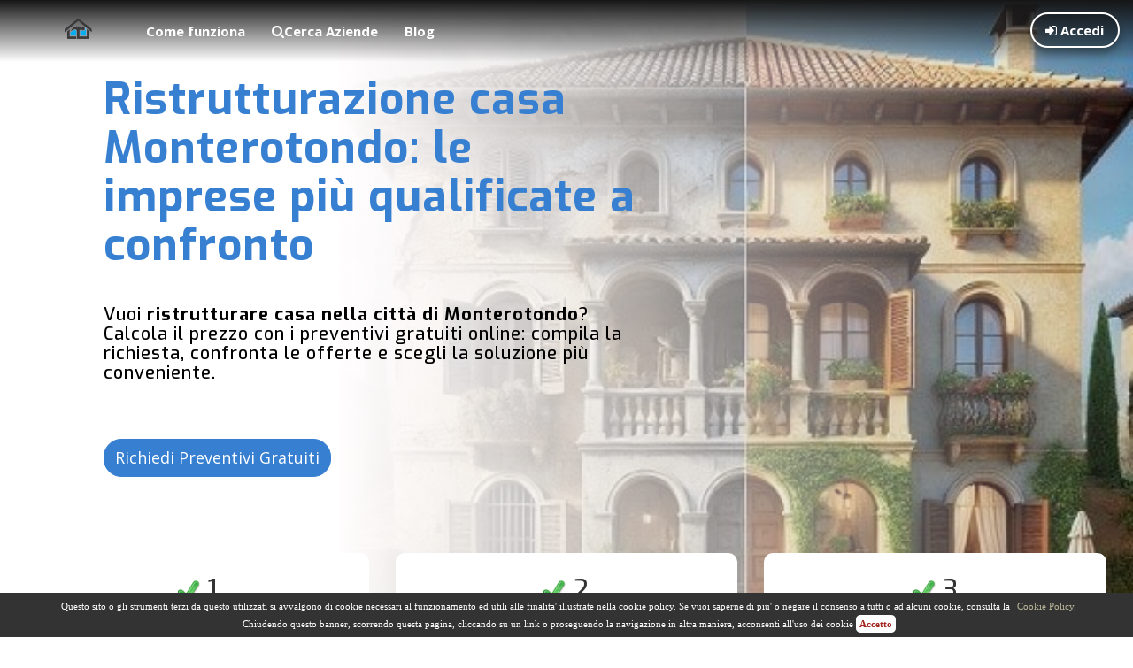

--- FILE ---
content_type: text/html; charset=UTF-8
request_url: https://www.ristrutturare-casa.org/imprese/ristrutturazione-casa/monterotondo/
body_size: 37736
content:
<!-- adilboCache/v1.5 generated 2026.01.18 00:29 renew on 2026.01.19 00:29 -->
<!DOCTYPE html>
<!-- $ PAGE:  -->      <html lang="it">
         <head>
      <!-- resp-resp -->
      <base href="https://www.ristrutturare-casa.org/">
      <meta charset="UTF-8">
      <link rel="icon" type="image/x-icon" href="favicon.ico"/>
      <meta name="viewport" content="width=device-width, initial-scale=1, maximum-scale=1">
	  <meta http-equiv="Content-Security-Policy" content="upgrade-insecure-requests"> <!-- per problemi maps insecure image -->
	  <meta name="google-site-verification" content="ZG5T1FVjZvg39Mk2SNdehQIKOSd0LDKd2mOzIlryS6o" />



      <meta name="author" content="Ristrutturare-Casa.org"/>
      <meta name="copyright" content="Ristrutturare-Casa.org"/>
      <title>Ristrutturare casa nella città di Monterotondo? Scopri le migliori imprese del settore - Ristrutturare-casa.org ™</title>
      <meta name="description" content="Scopri le imprese più affidabili per lavori di ristrutturazione casa nella città di Monterotondo. Richiedi subito un preventivo gratuito online e confronta le offerte."/>
      <meta name="keywords" content=""/>
      <meta property="og:image" content="https://www.ristrutturare-casa.org/thumb.php?width=200&height=200&file=images/logo-ristrutturare-casa.png"/>
      <meta property="og:title" content="Ristrutturare casa nella città di Monterotondo? Scopri le migliori imprese del settore - Ristrutturare-casa.org ™"/>
      <meta name="robots" content="index, follow">
      <!-- Latest compiled and minified CSS -->
      <link rel="stylesheet" href="https://maxcdn.bootstrapcdn.com/bootstrap/3.3.6/css/bootstrap.min.css" integrity="sha384-1q8mTJOASx8j1Au+a5WDVnPi2lkFfwwEAa8hDDdjZlpLegxhjVME1fgjWPGmkzs7" crossorigin="anonymous">
      <link rel="stylesheet" href="assets/plugins/bootstrap-select/css/bootstrap-select.min.css">
      <link rel="stylesheet" href="assets/css/united.css">
      <link rel="stylesheet" href="https://maxcdn.bootstrapcdn.com/font-awesome/4.3.0/css/font-awesome.min.css">
                  <link rel="stylesheet" href="assets/css/style.css?1768692594">
		  <link rel="stylesheet" href="assets/css/font-awesome-animation.min.css">      <link rel="stylesheet" href="assets/css/responsive.css">
      <link rel="stylesheet" type="text/css" href="assets/plugins/slick/slick.css"/>
      <link rel="stylesheet" type="text/css" media="screen, projection" href="assets/css/ui.totop.css"/>
      <link rel="stylesheet" type="text/css" href="https://cdn.jsdelivr.net/qtip2/2.2.1/jquery.qtip.css">
      <link rel="stylesheet" type="text/css" href="css/dropzone.css">
      <link rel="stylesheet" type="text/css" href="sharing/css/rrssb.css" />
      <link rel="stylesheet" type="text/css" href="colorbox.css"/>
      <link rel='stylesheet' type='text/css' href='https://fonts.googleapis.com/css?family=Exo:400,500,600,700,800,400italic,500italic,600italic,700italic,800italic'/>
      <link href='https://fonts.googleapis.com/css?family=Open+Sans:400,300,300italic,400italic,600,600italic,700' rel='stylesheet' type='text/css'/>
      <!-- VRL popup notifiche -->
<style type="text/css">
    /* HOVER STYLES */
    div#pop-notif {
        display: none;
        position: absolute;
        width: 30%;
        padding: 10px;
        background: #f2f2f2;
        color: #000000;
        /*border: 1px solid #1a1a1a;*/
        font-size: 90%;
        z-index: 1001;
        margin-top: 37px;
        margin-left: 173px;
    border:solid 1px rgba(100, 100, 100, .20);
    border-radius:0 0 10px 10px;
    -moz-border-radius:0 0 10px 10px;
    -webkit-border-radius:0 0 10px 10px;
    /*-webkit-box-shadow:0 3px 8px rgba(0, 0, 0, .20);*/
-webkit-box-shadow: 0px 0px 8px 4px #5c5c5c; /*Safari*/
-moz-box-shadow: 0px 0px 8px 4px #5c5c5c; /*Mozilla*/
box-shadow: 0px 0px 8px 4px #5c5c5c;

    }
    .popup-notif {
        display: none;
    }
    .featured {
        cursor: pointer;
    }
    .freccia-su {
        display: none;
        position: absolute;
        width: 0;
        height: 0;
        border-left: 12px solid transparent;
        border-right: 12px solid transparent;
        border-bottom: 12px solid #F00;
        z-index: 1001;
        margin-top: 25px;
        margin-left: 173px;
    }

</style>
					<script async src="https://pagead2.googlesyndication.com/pagead/js/adsbygoogle.js?client=ca-pub-6915966762604359" crossorigin="anonymous"></script>
		
   </head>
   <body class="aziende_page _subpage">
   	  <!--
      <script type="text/javascript">
         var _gaq = _gaq || [];
         _gaq.push(['_setAccount','UA-24480597-1']);
         _gaq.push(['_trackPageview']);
         (function ()
         {
            var ga = document.createElement('script');
            ga.type = 'text/javascript';
            ga.async = true;
            ga.src = ('https:' == document.location.protocol?'https://ssl':'https://www') + '.google-analytics.com/ga.js';
            var s = document.getElementsByTagName('script')[0];
            s.parentNode.insertBefore(ga,s);
         })();
      </script>
	  <script>
		  (function(i,s,o,g,r,a,m){i['GoogleAnalyticsObject']=r;i[r]=i[r]||function(){
		  (i[r].q=i[r].q||[]).push(arguments)},i[r].l=1*new Date();a=s.createElement(o),
		  m=s.getElementsByTagName(o)[0];a.async=1;a.src=g;m.parentNode.insertBefore(a,m)
		  })(window,document,'script','https://www.google-analytics.com/analytics.js','ga');

		  ga('create', 'UA-90487416-1', 'auto');
		  ga('send', 'pageview');

	   </script>
	   -->
	   <script async src="https://www.googletagmanager.com/gtag/js?id=UA-142233502-1"></script>
		<script>
		window.dataLayer = window.dataLayer || [];
		function gtag(){dataLayer.push(arguments);}
		gtag('js', new Date());

		gtag('config', 'UA-142233502-1');
		</script>

 <!--INIZIO CODICE  POPUP PROMOZIONE VISUALIZZATO SOLO PER IL .it -->
<!--
      <div id="fb-root"></div>
      <script>
         (function(d,s,id)
         {
            var js,fjs = d.getElementsByTagName(s)[0];
            if(d.getElementById(id))
            {
               return;
            }
            js = d.createElement(s);
            js.id = id;
            js.src = "//connect.facebook.net/it_IT/all.js#xfbml=1";
            fjs.parentNode.insertBefore(js,fjs);
         }(document,'script','facebook-jssdk'));
      </script>
-->
               <!-- <div id="overlay_preload" class="overlay_preload"></div> -->
         <div class="modal fade" id="modal-login">
   <div class="modal-dialog modal-lg text-center">
      <div class="modal-content">
         <div class="modal-header">
            <button type="button" class="close" data-dismiss="modal" aria-hidden="true">&times;</button>
            <p class="ourH4 modal-title">Benvenuto!</p>
         </div>
         <div class="modal-body">
            <form id="login_form" action="main-riservata.php"
			method="post" onsubmit="return controlla(this);">
               <span class="login_form__close"></span>
               <div class="row">
                  <div class="col-xs-12 col-sm-6 col-md-6 col-lg-6">
                     <a href="#" class="username_exists_label">Hai una registrazione parziale, completala cliccando qui</a>
                     <input type="text" placeholder="e-mail o numero di telefono" class="form-control required checkuser" onkeyup="checkRegistration(this)" name="user">
                     <input type="password" placeholder="password" class="form-control required" onkeyup="checkRegistration(this)" name="pwd">
                     <br>
                     <input type="submit" value="Accedi" id="login_btn" class="cool_btn">
                     <label>
                        <input type="checkbox" name="remember" id="remember_check" onclick="$(this).attr( 'disabled', true );">&nbsp;Ricorda il login                     </label>
                     <p id="formlinks"><a href="recupera-password.php" id="password_dimenticata">Password dimenticata?</a><br></p>
                     <input type="hidden" name="primoingresso" value="1">
                     <input type="hidden" name="id" id="id_annu" value="">
                  </div>
                  <div class="col-xs-12 col-sm-6 col-md-6 col-lg-6" id="second_login_column">
                     <p>Hai un'azienda edile?</p>
                     <p><strong>Registrati gratis<br>-<br>
Sei un privato e vuoi chiedere un preventivo?<br><span style="font-family: comic sans ms,sans-serif;">(registrazione non necessaria)</span></strong></p>
                     <br>
                     <br>
                     <p></p>
                     <a href="richiedi-preventivi.php" class="btn btn3d btn-info">Richiedi preventivo</a>
                     <br>
                     <br>
                     <p>Cerchi nuovi clienti per la tua impresa?</p>
                     <a href="registrati-gratis-step-1.php" class="cool_btn">Registrati gratis</a>
                  </div>
               </div>
            </form>
         </div>
      </div>
   </div>
</div>

<div class="modal fade" id="modal-privacy">
   <div class="modal-dialog modal-lg">
      <div class="modal-content" id="modal-privacy-body">
      </div>
   </div>
</div>
<div class="modal fade" id="modal-richiesta-success">
   <div class="modal-dialog">
      <div class="modal-content">
         <div class="modal-header">
            <button type="button" class="close" data-dismiss="modal" aria-hidden="true">&times;</button>
            <p class="ourH4 modal-title">Modal title</p>
         </div>
         <div class="modal-body">

         </div>
         <div class="modal-footer">
            <button type="button" class="btn btn-default" data-dismiss="modal">Close</button>
            <button type="button" class="btn btn-primary">Save changes</button>
         </div>
      </div>
   </div>
</div>
<!-- VRL unsubscribe Ricevi troppe e-mail e richieste di preventivo da Ristrutturare-Casa.org? Puoi decidere quali richieste di preventivo ricevere andando nella sezione <a href="gestisci_avvisi.php"><strong>Gestisci avvisi</strong></a>-->
<div class="modal fade" id="modal-unsubscribe" tabindex="-1" role="dialog" aria-labelledby="myModalLabel" aria-hidden="true">
  <div class="modal-dialog">
    <div class="modal-content">
      <div class="modal-header">
        <button type="button" class="close" data-dismiss="modal" aria-hidden="true">&times;</button>
        <p class="ourH4 modal-title" id="myModalLabel"></p>
      </div>
      <div class="modal-body">

      </div>
      <div class="modal-footer">
        <div class="modal-close">

        </div>
        <div class="modal-scelta">

        </div>
      </div>
    </div>
  </div>
</div>
<!-- VRL unsubscribe errore -->
<div class="modal fade" id="modal-error">
   <div class="modal-dialog">
      <div class="modal-content">
         <div class="modal-header">
            <button type="button" class="close" data-dismiss="modal" aria-hidden="true">&times;</button>
            <p class="ourH4 modal-title">ATTENZIONE!!!!</p>
         </div>
         <div class="modal-body">
                ERRRORE....
         </div>
         <div class="modal-footer">
            <button type="button" class="btn btn-default" data-dismiss="modal">Close</button>
            <button type="button" class="btn btn-primary">Save changes</button>
         </div>
      </div>
   </div>
</div>      <!-- Navigation -->
      <nav class="navbar navbar-default" role="navigation">
         <div class="container-fluid">
            <div class="navbar-header">
               <button type="button" class="navbar-toggle collapsed" data-toggle="collapse" data-target="#bs-example-navbar-collapse-1" aria-expanded="false">
               <span class="sr-only">Toggle navigation</span>
               <span class="icon-bar"></span>
               <span class="icon-bar"></span>
               <span class="icon-bar"></span>
               </button>
               <a href="index.php" class="navbar-brand">                     <img src="thumb.php?width=150&height=160&file=images/logo-ristrutturare-casa.png" class="" alt="ristrutturare-casa logo">               </a>
            </div>
            <!-- Collect the nav links, forms, and other content for toggling -->
            <div class="collapse navbar-collapse" id="bs-example-navbar-collapse-1">
               <ul class="nav navbar-nav">
                  <li class="has_submenu">
                     <a href="come-funziona.php" class="current">Come funziona</a>
                  </li>
                  <li>
                     <a href="/imprese/ristrutturazione-casa/">
                     <i class="fa fa-search"></i>Cerca Aziende                     </a>
                  </li>
              
                         <li>
                         <a href="/blog/" class="" target="_blank">Blog</a>
                         </li>
                                                      </ul>               <ul class="nav navbar-nav navbar-right">
                  <li class="login_top_link"><a data-toggle="modal" href='#modal-login'>
                     <i class="fa fa-sign-in"></i>&nbsp;Accedi</a>
                  </li>
                  <li class="login_top_link hidden-lg">
                     <a href='registrati-gratis-step-1.php'><i class="fa fa-user"></i>&nbsp;Registrati</a>
                  </li>
               </ul>            <div class="popup_notifiche" id="popup_notifiche">
                                    <script>
            			function change_nascondi(a,b,c,id)
            			{
            				var id_annu = a;
            				var id_user = b;
            				if(c == "usato")
            				{
            				//$('#usato').load('nascondi_richieste_usato.php?id_annuncio=' + id_annu + '&id_user=' + id_user);
                               $.ajax({
                                  url:'nascondi_richieste_usato.php?id_annuncio=' + id_annu + '&id_user=' + id_user,type:'GET',success:function(data){}
                               });
            				}
            				else
            				{
            					//$('#ric').load('nascondi_richieste.php?id_annuncio=' + id_annu + '&id_user=' + id_user);
                                $.ajax({
                                    url:'nascondi_richieste.php?id_annuncio=' + id_annu + '&id_user=' + id_user,type:'GET',success:function(data){}
                                });
            				}


                            $(id).parent().parent().fadeOut('slow');
                            var spanValue_pre = $('#pre_usa_nol').text();
                            var spanValue_pre_2 = $('.notify_count').text();
                            var spanValue_pre_3 = $('.notify_ctr').text();
                            var spanValue_post = (parseInt(spanValue_pre) - 1);
                            var spanValue_post_2 = (parseInt(spanValue_pre_2) - 1);
                            var spanValue_post_3 = (parseInt(spanValue_pre_3) - 1);
                            $('#pre_usa_nol').html(spanValue_post);
                            $('.notify_count').html(spanValue_post_2);
                            $('.notify_ctr').html(spanValue_post_3);
                            $("#popup_notifiche").load(location.href + " #popup_notifiche");

            			}
            		</script>
            <style>

            .text-notifiche {
                font-family: 'Exo', sans-serif;
                font-size: 17px;
                line-height: 25px;
                font-weight: 600;
                letter-spacing: 1px;
                /* display: inline; */
                margin: 10px 0;
                color: #367FD1;
            }
            a:hover {
                text-decoration: Underline;
                color: #000000;
            }
            #notifications {
                /*display:none;*/
                width:330px;
                position:absolute;
                top:37px;
                right:-30;
                background:#000;
                border:solid 1px rgba(100, 100, 100, .20);
                border-radius:0 0 10px 10px;
                -moz-border-radius:0 0 10px 10px;
                -webkit-border-radius:0 0 10px 10px;
                -webkit-box-shadow:0 3px 8px rgba(0, 0, 0, .20);
                z-index: 0;
            }
            /*
            #notifications:before {
                content: '';
                display:block;
                width:0;
                height:0;
                color:transparent;
                border:10px solid #CCC;
                border-color:transparent transparent #FFF;
                margin-top:-20px;
                margin-left:268px;
            }
            */
                        .notifications table td, .notifications table th {
                            padding: 5px;
                            padding: 1px 10px;
                font-family: 'Exo', sans-serif;
                font-size: 1.2em;
                        }
            .sin{
                margin:0;
                padding:0;
                width:165px;
                background:transparent;
                float:left;
            }
            .sin h3{
                margin:0;
                padding:0 0 0 10px;
                font-family: 'Exo', sans-serif;
                font-size: 1.2em;
                color:#000;
            }
            .des{
                margin:0;
                padding:0;
                width:165px;
                background:transparent;
                float:right;
                text-align:right;
            }
            .des h3{
                margin:0;
                padding:0 10px 0 0;
                font-family: 'Exo', sans-serif;
                font-size: 1.2em;
                font-weight: bold !important;
                color:#069;
                text-decoration: underline;
            }
             #imghover:hover {
                content: url('images/remove_black.png');
            }
            </style>


            <div class="freccia-su"></div>
            <!--<div class="popup-notif datagrid" id="pop-notif">-->
            <div class="popup-notif notifications" id="pop-notif">
               <!-- <table>-->
                                    <div class="alert alert-info">
                            <strong>Non ci sono annunci scaduti</strong>
<br /><br />
Pubblica subito un nuovo annuncio in 3 facili passi e pubblicizzati GRATIS<br /><br />
Aggiungi il maggior numero di foto (o renders) del tuo progetto e potrai far apparire il tuo annuncio sulla pagina principale di Ristrutturare-Casa.org.<br />
<br />
...le aziende che pubblicano i loro progetti o i loro prodotti ottengono in media il 67 % di richieste di contatto e di preventivi diretti in più.                    </div>
                                <!-- </table> -->
                <div style="width: 300px;weight: 100px;margin: 0 auto; text-align: center;">
                                    </div>
            </div>
            <!-- Fine HIDDEN / POP-UP DIV -->
            </div>
            
      </nav>
      </div>
            <div class="row-topbar text-center hidden-sm hidden-md hidden-lg" id="fixed_small_bar" style="display:none;">
         <div class="container">
            <div class="row">
               <div class="col-xs-12 col-sm-12 col-md-12 col-lg-12">
                  <a href="richiedi-preventivi.php" class="btn btn-primary btn3d">Ottieni 4 Preventivi Gratuiti &#10132;</a>
               </div>
            </div>
         </div>
      </div>
            <!-- /logged navigation -->
      <div class="visible-xs hidden-sm hidden-md hidden-lg container container_menu_riservata">
         <!-- fromserver: aziende.php - frompage:  -->      </div>
<!-- VRL aggiunto controllo per topbar non visibile per pagina unsubscribe.php -->
         <div class="row-topbar hidden-xs">
                              <div class="container">
                     <div class="row">
                        <div class="col-xs-12 col-sm-8 col-md-8 col-lg-8">
                          <p>Confronta fino a 4 preventivi on line nella tua zona</p>
                                    </div>
                                    <div class="col-xs-12 col-sm-4 col-md-4 col-lg-4">
                                      <a href="richiedi-preventivi.php" class="btn btn-primary cool_btn3 pull-right">Richiedi Preventivi Gratuiti</a>
                                    </div>
                     </div>
                     </div>
                       
            </div>
    
<style>

	ul{
		list-style: none;
		padding-left: 10px;
	}

	.circle_btn{
		margin-right: 15px;
		margin-left: 10px;
		margin-top: 10px;
		display: block;
	}

	.circle_btn button{
		width: 100px;
		height: 100px;
		display: block;
		margin-left: auto;
		margin-right: auto;
		/* border-radius: 50%; */
		border: 7px solid #367FD1;
		padding-top: 0;
		text-align: center;
		background-color: #fff;
		margin-bottom: 6px;
		-webkit-transition: all 150ms ease;
		-moz-transition: all 150ms ease;
		-ms-transition: all 150ms ease;
		-o-transition: all 150ms ease;
		transition: all 150ms ease;
	}

	.circle_btn:hover button{
		border-width: 3px;
		transform: scale(1.15,1.15);
	}

	.circle_btn button i{
		color: #367FD1;
		font-size: 45px;

	}

	.circle_btn span{
		display: block;
		text-align: center;
		font-weight: bold;
		font-size: 16px;
		line-height: 15px;
		color: #367FD1;
		-webkit-transition: all 150ms ease;
		-moz-transition: all 150ms ease;
		-ms-transition: all 150ms ease;
		-o-transition: all 150ms ease;
		transition: all 150ms ease;

	}

	.circle_btn:hover span{
		transform: translateY(20px);
		opacity: 0;
	}

	@media (max-width: 992px) {

		.result_list__resp .media-left{
			width: 100%;
			display: block;
		}

	}

	.img_container{
		display: block;
		text-align: center;
		overflow: hidden;
		min-width: 170px;
		height: 150px;
	}

	.img_container:before{
		content: "";
		display: inline-block;
		vertical-align: middle;
		height: 100%;
		margin-left: -3px;
	}

	.img_container img{
		display: inline-block;
		vertical-align: middle;
		width: auto;
		height: auto;
		max-width: 96%;
		max-height: 100%;

	}

	.offcanvas_form{
		width: 400px;
		transform: translateX(400px);
		display: block;
		position: fixed;
		z-index: 99;
		right: 0;
		background-color: #f4f4f4;
		border-radius: 4px;
		bottom: 180px;
		padding: 20px;

		-webkit-transition: all 350ms ease;
		-moz-transition: all 350ms ease;
		-ms-transition: all 350ms ease;
		-o-transition: all 350ms ease;
		transition: all 350ms ease;
	}

	.close_offcanvas_form{
		cursor: pointer;
		font-weight: bold;
		color: #367FD1;
	}

	.offcanvas_form.offcanvas_form__opened{
		transform: translateX(0);
		box-shadow: 0 15px 56px -12px rgba(0, 0, 0, 0.63);
	}

	@media (max-width: 480px) {

		.offcanvas_form{
			width: 100vw;
			transform: translateX(100vw);
			bottom: 80px;
		}

	}


	.alert_box {
		position: fixed;
		left: 10px;
		top: 460px;
		background-color: #0091d2;
		color: #fff;
		padding: 15px;
		border-radius: 6px;
		-webkit-box-shadow: 0 2px 6px 1px rgba(0, 0, 0, 0.2);
		box-shadow: 0 2px 6px 1px rgba(0, 0, 0, 0.2);
		z-index: 9999;
	}

	.alert_box a{
		color: #fff;
	}

	.close_alert_box{
		cursor: pointer;
		margin-left: 4px;
	}

	body.aziende_page .back_map,
	body.preventivi_page .back_map,
	body.annunci_page .back_map{
		position: absolute;
		left: 0;
		top: 0;
		width: 100%;
		height: 460px;
		z-index: -1;
	}

	body.aziende_page > .container:not(.titles_container),
	body.preventivi_page > .container:not(.titles_container),
	body.annunci_page > .container:not(.titles_container){
		background-color: #fff;
		/*margin-top: 140px;*/
		margin-top: 0;
		border-top-left-radius: 6px;
		border-top-right-radius: 6px;
		-webkit-box-shadow: 0 2px 6px 1px rgba(0, 0, 0, 0.2);
		box-shadow: 0 2px 6px 1px rgba(0, 0, 0, 0.2);
	}

	body.hasfixedDiv.aziende_page > .container:not(.titles_container),
	body.hasfixedDiv.preventivi_page > .container:not(.titles_container),
	body.hasfixedDiv.annunci_page > .container:not(.titles_container){
		/*margin-top: 400px;*/
		/*margin-top: 0;*/
	}

	@media (max-width: 767px) {
		body.aziende_page > .container:not(.titles_container),
		body.preventivi_page > .container:not(.titles_container),
		body.annunci_page > .container:not(.titles_container){
			/*margin-top: 216px !important;*/
			margin-top: 0;
		}
	}

	@media (min-width: 1224px) {

		body.aziende_page > .container:not(.titles_container),
		body.preventivi_page > .container:not(.titles_container),
		body.annunci_page > .container:not(.titles_container){
			padding: 30px;
		}

	}


	#main_searchform {
		min-height: 340px;
	}
	#edilnet_map {
		/*top: 40px !important;*/
	}


	.titles_container{
		position: relative;
		min-height: 320px;
	}

	h1{
		position: relative;
		color: #fff !important;
		/*background-color: rgba(0, 0, 0, 0.3);*/
		padding-left: 0;
		padding-right: 0;
	}

	h2{
		color: #fff !important;
		margin-bottom: 0;
		padding-bottom: 0;
	}

	h2 span{
		font-size: 18px !important;
	}

	h1 img{
		display: none;
	}

	ul.list {
		padding: 10px;
		border-radius: 12px;
		-webkit-box-shadow: 0 -17px 60px -20px rgba(0,0,0,0.5);
		box-shadow: 0 -17px 60px -20px  rgba(0,0,0,0.5);
	}

	ul.list li{

		margin-bottom: 10px;
		margin-top: 10px;
		border-bottom: 1px solid rgba(0, 0, 0, 0.1);
		line-height: 1;
	}

	ul.list li a{
		color: #666;
		display: block;
		padding-right: 32px;
		padding-top: 5px;
		padding-bottom: 15px;
		position: relative;
		-webkit-transition: all 150ms ease;
		-moz-transition: all 150ms ease;
		-ms-transition: all 150ms ease;
		-o-transition: all 150ms ease;
		transition: all 150ms ease;
	}

	ul.list li:hover a{
		color: #0091d2;
		padding-left: 5px;
	}

	ul.list li a:after{
		font-family: "FontAwesome" !important;
		content: "\f105";
		color: #0091d2;
		display: inline-block;
		position: absolute;
		right: 5px;
		top: 1px;
		font-size: 20px;
		-webkit-transition: all 150ms ease;
		-moz-transition: all 150ms ease;
		-ms-transition: all 150ms ease;
		-o-transition: all 150ms ease;
		transition: all 150ms ease;
	}

	ul.list li:hover a:after{
		-moz-transform: translateX(-5px);
		-webkit-transform: translateX(-5px);
		-o-transform: translateX(-5px);
		-ms-transform: translateX(-5px);
		transform: translateX(-5px);
	}

	.back_map:before{
		position: absolute;
		content: "";
		width: 100%;
		height: 100%;
		display: block;
		left: 0;
		top: 0;
		/* Permalink - use to edit and share this gradient: https://colorzilla.com/gradient-editor/#000000+0,000000+100&1+0,0.5+99 */
		background: -moz-linear-gradient(top,  rgba(0,0,0,1) 0%, rgba(0,0,0,0.5) 99%, rgba(0,0,0,0.5) 100%); /* FF3.6-15 */
		background: -webkit-linear-gradient(top,  rgba(0,0,0,1) 0%,rgba(0,0,0,0.5) 99%,rgba(0,0,0,0.5) 100%); /* Chrome10-25,Safari5.1-6 */
		background: linear-gradient(to bottom,  rgba(0,0,0,1) 0%,rgba(0,0,0,0.5) 99%,rgba(0,0,0,0.5) 100%); /* W3C, IE10+, FF16+, Chrome26+, Opera12+, Safari7+ */
		filter: progid:DXImageTransform.Microsoft.gradient( startColorstr='#000000', endColorstr='#80000000',GradientType=0 ); /* IE6-9 */

		opacity: 0.7;

	}

	.hero_fast_4{
		padding: 10px;
		background-color: #f4f4f4;
		margin-left: 5px;
		margin-right: 5px;
		margin-top: 25px;
		border-radius: 6px;
		padding-bottom: 20px;
	}

	.hero_fast_4 .col-md-4 > div{
		padding: 6px;
		background-color: #fff;
		border-radius: 10px;
		height: 213px;
		margin-bottom: 10px;
	}

	@media (max-width: 768px) {

		.hero_fast_4 .col-md-4 > div{
			height: auto;
		}

		.hero_fast_4 .col-md-4 > div p{
			padding-top: 0 !important;
		}

	}


	@media (max-width: 1100px) {

		.navbar-default .navbar-nav > li > a{
			font-size: 13px;
		}

		.navbar-nav > li > a{
			padding-left: 12px;
			padding-right: 12px;
		}

	}

	@media (max-width: 1024px) {

		.navbar-default .navbar-nav > li > a {
			font-size: 12px;
		}

		.navbar-default ul.nav {
			margin-left: 15px !important;
		}

	}

	.row-topbar{
		display: none;
	}

	.hasfixedIndexTrio .row-topbar:not(#fixed_small_bar){
		display: block;
	}

	@media (max-width: 991px){
		.row-topbar p {
			padding-left: 10px;
		}
	}

	.navbar-default ul.nav{
		margin-left: 0;
	}

	@media (min-width: 767px) {

		.navbar-default{
			background: linear-gradient(#161616, transparent);
			border-width: 0px;
		}


	}

	@media (max-width: 767px){

		.navbar {
			min-height: 70px;
			position: fixed;
			width: 100%;
			z-index: 20;
		}

		.titles_container {
			margin-top: 75px;
			margin-bottom: 50px;
		}

		h2{
			padding: 10px;
			background-color: rgba(0, 0, 0, 0.2);
		}

	}

	.navbar-brand img{
		display: none;
	}

	.navbar-brand{
		background: transparent url('images/logo_text.png') center center no-repeat;
		width: 115px;
		height: 24px;
		top: 20px;
		margin-left: 20px !important;
		padding: 0;
	}

	.alert_box{
		display: none !important;
	}

</style>

<style>
	.buttom_r{
		-webkit-border-radius: 20px 20px;
		font-size: large;
		margin-top:5%;
	}

	.buttom_r:hover {
		color: red;
		background-color: rgba(56, 69, 165, 0.58);
		transform: scale(1);
		box-shadow: 10px 15px 7px #C7C7C7;
	}
</style>

<div class="generic_text alert_box hidden-xs">
	<a href="richiedi-preventivi.php">Serve un preventivo? ti troviamo il miglior prezzo!</a>
	<span class="close_alert_box" onclick="$(this).parent().fadeOut(300);"><i class="fa fa-remove"></i></span>
</div>

<form id="testo_form_offcanvas" class="offcanvas_form hidden-xs" method="POST" id="form_registrazione" class="generic_form"
	action="richiedi-preventivi.php">
   <h3>Ottieni 4 preventivi gratis</h3>

   <textarea name="prenote" class="form-control input-sm" placeholder="Scrivi qui ciò di cui hai bisogno" rows="6"></textarea>

   <br>
<!--
   <input type="text" class="form-control input-sm" placeholder="Lascia una e-mail, al resto pensiamo noi!">

   <br>
-->
   <span class="close_offcanvas_form" onclick="$('#testo_form_offcanvas').hide();"><i class="fa fa-remove"></i>No, grazie</span>

   <button type="submit" class="btn btn-primary offcanvas_btn pull-right" >Invia <i class="fa fa-paper-plane"></i></button>

</form><div class="container titles_container" style=" width: 50%; margin-left: 8%;" > 	<h1 style="border-bottom:0;font-weight:bold;font-size:50px;color:#367FD1 !important; ">Ristrutturazione casa  Monterotondo: le imprese più qualificate a confronto	</h1>
		<div itemscope itemtype="https://schema.org/Service">
		<meta itemprop="name" content="Ristrutturazione-casa" />
		<h2 style="color: #000 !important"><p>Vuoi <strong>ristrutturare casa nella città di <strong>Monterotondo</strong></strong>? Calcola il prezzo con i preventivi gratuiti online: compila la richiesta, confronta le offerte e scegli la soluzione pi&ugrave; conveniente.</p><br>		</h2>
		<meta itemprop="description" content="Vuoi ristrutturare casa nella città di Monterotondo? Calcola il prezzo con i preventivi gratuiti online: compila la richiesta, confronta le offerte e scegli la soluzione pi&ugrave; conveniente. " />
	</div>
	<a href="/richiedi-preventivi.php" class="btn btn-primary buttom_r">Richiedi Preventivi Gratuiti</a>

	
</div>
	<div id="id_check_benefit" style=" background-color: transparent; margin-top: 6%; text-align: center; " class="row hero_fast_4 ">
	   <div class="col-xs-12 col-sm-4 col-md-4 col-lg-4" > 
		<div style="border-bottom: 3px double #369;">
		<p class="h3" style="font-size: 30px; margin-top: 5%;">
		<img src="thumb.php?width=25&height=25&file=images/Checke-icon.png" style="height: 25px; width: 25px;">
		1</p>  
		<p style="text-align: center; font-size: 16px;;">
		 <b>Richiedi Preventivi Gratuiti</b><br>
(senza registrazione)</p> 
		</div>
	   </div>   

	   <div class="col-xs-12 col-sm-4 col-md-4 col-lg-4">
		<div style="border-bottom: 3px double #369;">
		<p class="h3" style="font-size: 30px; margin-top: 5%;">
		<img src="thumb.php?width=25&height=25&file=images/Checke-icon.png" style="height: 25px; width: 25px;">
		2		<p style="text-align: center; font-size: 16px;">
		 <b>Confronta i Preventivi Ricevuti</b><br>
(senza nessun impegno)</p>
		</div>
		</div>   

	   <div class="col-xs-12 col-sm-4 col-md-4 col-lg-4">
		<div style="border-bottom: 3px double #369;">
		<p class="h3" style="font-size: 30px; margin-top: 5%;">
		<img src="thumb.php?width=25&height=25&file=images/Checke-icon.png" style="height: 25px; width: 25px;">
		3		<p style="text-align: center; font-size: 16px;">
		 <b>Scegli il Preventivo Migliore</b><br>
(o no, senza nessun vincolo)</p>
		</div>
	  </div>   
	</div>


<div class="container container_nopadding">


		<div style="background-color: #fff; background-image: linear-gradient(to left, rgba(20, 19, 19, 0.13), rgb(255, 253, 253)) , url('thumb.php?height=800&width=600&file=images/banners/ristrutturazione-casa-imprese-affidabili.jpg'); position: absolute; right: 0;  top: 0; width: 70%; height: 760px; z-index: -1; -webkit-background-size: cover;; background-repeat: no-repeat; background-position: center 10%;"></div>
	
	<div class="wrap" id="wrap">
		<div class="row">

							<div class="col-xs-12 col-sm-12 col-md-9 col-lg-9">
					

					<style>
ol li {
	list-style-type: none;
}
li[itemscope]{
	color: #000;
}
</style>
		<!--YV crumbs-->
			 <ol id="div_crumbs"  class="col-xs-12 col-sm-8 col-md-8 col-lg-12" itemscope itemtype="https://schema.org/BreadcrumbList">

				<li itemscope itemtype="https://schema.org/ListItem" itemprop="itemListElement" style="float: left;"><a class="readmore_link_3" itemprop="item" href="/"> <span itemprop="name">Ristrutturare-Casa.org </span></a>					<!-- <meta itemprop="title"  content="Ristrutturare-Casa.org" /> -->
					<meta itemprop="position" content="1"/>
				</li>
				<li itemscope itemtype="https://schema.org/ListItem" itemprop="itemListElement"   style="float: left;"><a itemprop="item" class="readmore_link_3" href="imprese/ristrutturazione-casa/roma/"><span itemprop="name">Roma </span></a><meta itemprop="url"  content="https://www.ristrutturare-casa.org/imprese/ristrutturazione-casa/roma/" />
										<meta itemprop="position" content="2"/></li><li class="readmore_link_3" itemscope itemtype="https://schema.org/ListItem" itemprop="itemListElement"  style="float: left;" >
						<span itemprop="name">Monterotondo  						</span>
						<meta itemprop="url"  content="https://www.ristrutturare-casa.org/imprese/ristrutturazione-casa/monterotondo/" />
										<meta itemprop="position" content="3"/></li>			</ol>
			
			<br/><br/>		<!--YV end crumbs-->
					<br>
					<hr>

					
					<!-- move to end of the page
	 <p class="ourH2" style="color:black;"><p class='ourH2' style='color:black;'><strong>Domande e risposte per ristrutturare casa nella città di <strong>Monterotondo</strong></strong></p>
<p class='ourH2' style='color:black;'> </p>
<p class='ourH2' style='color:black;'>Come fare per trovare la <strong>migliore impresa edile nella città di <strong>Monterotondo</strong></strong> e quali sono i <strong>costi di ristrutturazione casa</strong>? In questa guida cercheremo di rispondere a queste domande e ti daremo alcuni consigli per iniziare i lavori &lsquo;con il piede giusto&rsquo;, fornendoti tutte le indicazioni pratiche per individuare tra le <strong>ditte edili nella città di <strong>Monterotondo</strong></strong> quella che possa garantire il miglior rapporto fra qualit&agrave; e prezzo.</p>
<p class='ourH2' style='color:black;'> </p>
<p class='ourH2' style='color:black;'>Tanto per cominciare, per individuare l&rsquo;azienda giusta alla quale affidare i <strong>lavori in casa nella città di <strong>Monterotondo</strong></strong> &egrave; utile seguire una scaletta di buone pratiche:</p>
<p class='ourH2' style='color:black;'> </p>
<p class='ourH2' style='color:black;'>&bull; <strong>Definire gli obiettivi del progetto</strong>: stabilisci chiaramente quali sono gli obiettivi della ristrutturazione. Che si tratti di <strong>ampliare casa nella città di <strong>Monterotondo</strong></strong>, di migliorare l'efficienza energetica o di rinnovare il design interno, avere una visione chiara aiuta a orientare le scelte successive.</p>
<p class='ourH2' style='color:black;'> </p>
<p class='ourH2' style='color:black;'>&bull; <strong>Stabilire un budget realistico</strong>: determina quanto puoi o vuoi investire per <strong>ristrutturare la tua casa nella città di <strong>Monterotondo</strong></strong>. Considera non solo i costi dei materiali e della manodopera, ma anche eventuali spese aggiuntive. Un budget ben definito permette di evitare sorprese finanziarie durante i lavori.</p>
<p class='ourH2' style='color:black;'> </p>
<p class='ourH2' style='color:black;'>&bull; <strong>Verificare le normative locali</strong>: informati presso il comune o gli enti competenti sulle autorizzazioni necessarie e sulle normative da rispettare, come le <strong>regolamentazioni edilizie nella città di <strong>Monterotondo</strong></strong> ed eventuali vincoli paesaggistici o storici.</p>
<p class='ourH2' style='color:black;'> </p>
<p class='ourH2' style='color:black;'>&bull; <strong>Valutare lo stato attuale dell'immobile</strong>: esegui un'analisi approfondita delle condizioni della casa. Il <strong>sopralluogo di un professionista nella città di <strong>Monterotondo</strong></strong>, come un perito, un geometra o un ingegnere ti aiuta ad identificare eventuali problemi strutturali e a pianificare interventi mirati.</p>
<p class='ourH2' style='color:black;'> </p>
<p class='ourH2' style='color:black;'>&bull; <strong>Definire tempi e scadenze</strong>: stabilisci un cronoprogramma indicativo per i <strong>lavori edili da eseguire nella città di <strong>Monterotondo</strong></strong>. Considera eventuali periodi dell'anno pi&ugrave; adatti per certi interventi, soprattutto se si tratta di lavori esterni che possono essere influenzati dal clima.</p>
<p class='ourH2' style='color:black;'> </p>
<p class='ourH2' style='color:black;'>&bull; <strong>Ricercare materiali e soluzioni</strong>: informati sulle diverse opzioni di materiali e tecnologie disponibili. Valuta soluzioni innovative che possano migliorare <strong>l'efficienza energetica dell'appartamento nella città di <strong>Monterotondo</strong> </strong>o il comfort abitativo, come l'isolamento termico o sistemi domotici.</p>
<p class='ourH2' style='color:black;'> </p>
<p class='ourH2' style='color:black;'>&bull; <strong>Preparare documenti e progetti</strong>: raccogli tutta la documentazione necessaria, come le planimetrie dell&rsquo;immobile e i progetti preliminari. Questo faciliter&agrave; le<strong> imprese edili nella città di <strong>Monterotondo</strong></strong> a rilasciare preventivi pi&ugrave; accurati.</p>
<p class='ourH2' style='color:black;'> </p>
<p class='ourH2' style='color:black;'>&bull; <strong>Considerare l'impatto ambientale</strong>: valuta soluzioni sostenibili. L'uso di <strong>materiali edili eco-friendly nella città di <strong>Monterotondo</strong> </strong>e l'implementazione di sistemi per il risparmio energetico possono non solo contribuire all'ambiente, ma anche ridurre i costi operativi nel lungo termine.</p>
<p class='ourH2' style='color:black;'> </p>
<p class='ourH2' style='color:black;'>&bull; <strong>Informarsi sulle detrazioni fiscali</strong>: verifica la possibilit&agrave; di accedere a incentivi fiscali o <strong>bonus casa nella città di <strong>Monterotondo</strong></strong> per ristrutturare. Questo aspetto pu&ograve; incidere positivamente sul budget complessivo del progetto.</p>
<p class='ourH2' style='color:black;'> </p>
<p class='ourH2' style='color:black;'>&bull; <strong>Confrontarsi con le imprese</strong>: preparati a porre le giuste domande e a fornire dettagli precisi alle <strong>imprese nella città di <strong>Monterotondo</strong> specializzate in ristrutturazione</strong>. Un brief dettagliato aiuta le aziende a comprendere le esigenze e a formulare offerte pi&ugrave; adeguate.</p>
<p class='ourH2' style='color:black;'> </p>
<p class='ourH2' style='color:black;'>Considerare attentamente a questi aspetti prima di mettersi in cerca di un'impresa per la <strong>ristrutturazione della casa nella città di <strong>Monterotondo</strong></strong> facilita il processo decisionale, aiuta a evitare errori e assicura che il risultato finale sia in linea con le aspettative.</p>
<p class='ourH2' style='color:black;'> </p>
<p class='ourH2' style='color:black;'><strong>Quali sono nella città di <strong>Monterotondo</strong> i tempi di ristrutturazione casa?</strong></p>
<p class='ourH2' style='color:black;'> </p>
<p class='ourH2' style='color:black;'>Se intraprendi<strong> un progetto di ristrutturazione</strong>, uno degli aspetti pi&ugrave; importanti da considerare sono i tempi per completare i lavori. Per capire <strong>quanto tempo serve per ristrutturare casa nella città di <strong>Monterotondo</strong></strong> dovrai considerare la complessit&agrave; del progetto, le dimensioni dell&rsquo;immobile e la necessit&agrave; di ottenere permessi edilizi. Ecco delle stime di massima delle tempistiche a seconda del tipo di interventi:</p>
<p class='ourH2' style='color:black;'> </p>
<p class='ourH2' style='color:black;'>&bull; <strong>Ristrutturazione parziale nella città di <strong>Monterotondo</strong></strong> (es. bagno o cucina): da 2 a 6 settimane;</p>
<p class='ourH2' style='color:black;'> </p>
<p class='ourH2' style='color:black;'>&bull; <strong>Ristrutturazione completa nella città di <strong>Monterotondo</strong> </strong>(intero appartamento): da 3 a 6 mesi;</p>
<p class='ourH2' style='color:black;'> </p>
<p class='ourH2' style='color:black;'>&bull; <strong>Ristrutturazione strutturale nella città di <strong>Monterotondo</strong></strong> (interventi su fondamenta, tetto, ampliamenti): oltre 6 mesi;</p>
<p class='ourH2' style='color:black;'> </p>
<p class='ourH2' style='color:black;'>Soffermiamoci ad esempio sui <strong>tempi di ristrutturazione cucina nella città di <strong>Monterotondo</strong></strong>, uno degli interventi pi&ugrave; richiesti. Se si tratta di una semplice sostituzione di mobili e rivestimenti, il lavoro pu&ograve; essere completato in 2-4 settimane (a seconda dei tempi di consegna). Tuttavia, se &egrave; necessario anche il rifacimento dell&rsquo;impianto idraulico ed elettrico, potrebbe essere necessari 1-3 mesi.</p>
<p class='ourH2' style='color:black;'> </p>
<p class='ourH2' style='color:black;'>Anche la <strong>ristrutturazione del bagno nella città di <strong>Monterotondo</strong></strong> ha tempistiche variabili. Un rifacimento superficiale, che prevede la sostituzione di sanitari e rivestimenti, <strong>pu&ograve; richiedere 10-20 giorni lavorativi</strong>. Se invece si interviene sugli impianti, i tempi si allungano fino a 4-8 settimane.</p>
<p class='ourH2' style='color:black;'> </p>
<p class='ourH2' style='color:black;'><strong>Come ridurre i tempi di ristrutturazione?</strong></p>
<p class='ourH2' style='color:black;'> </p>
<p class='ourH2' style='color:black;'>Per ottimizzare i <strong>lavori di ristrutturazione nella città di <strong>Monterotondo</strong></strong> e rispettare il cronoprogramma &egrave; indispensabile:</p>
<p class='ourH2' style='color:black;'> </p>
<p class='ourH2' style='color:black;'>&bull; <strong>Pianificare in anticipo</strong> per ottenere i permessi e i <strong>titoli abilitativi nella città di <strong>Monterotondo</strong> </strong>e ordinare i materiali prima dell'inizio dei lavori.</p>
<p class='ourH2' style='color:black;'> </p>
<p class='ourH2' style='color:black;'>&bull; <strong>Affidarsi esclusivamente a tecnici edili nella città di <strong>Monterotondo</strong></strong> che garantiscano un lavoro efficiente e ben organizzato.</p>
<p class='ourH2' style='color:black;'> </p>
<p class='ourH2' style='color:black;'>&bull; Evitare <strong>modifiche in corso d&rsquo;opera</strong>, che possono causare ritardi e aumenti di costo.</p>
<p class='ourH2' style='color:black;'> </p>
<p class='ourH2' style='color:black;'>Seguendo queste indicazioni, <strong>la ristrutturazione di un immobile nella città di <strong>Monterotondo</strong></strong> potr&agrave; essere completata nel minor tempo possibile, garantendo un risultato ottimale senza imprevisti.</p>
<p class='ourH2' style='color:black;'> </p>
<p class='ourH2' style='color:black;'><strong>Quali soluzioni sono in voga per i progetti di ristrutturazione?</strong></p>
<p class='ourH2' style='color:black;'> </p>
<p class='ourH2' style='color:black;'>Negli ultimi anni, il settore edile ha visto un&rsquo;evoluzione significativa nelle scelte stilistiche e funzionali. Le <strong>tendenze nella città di <strong>Monterotondo</strong> per ristrutturare</strong> puntano su spazi ottimizzati, materiali sostenibili e soluzioni tecnologiche avanzate. In particolare, le idee per ristrutturazione casa piccola sono tra le pi&ugrave; ricercate dai proprietari di immobili.</p>
<p class='ourH2' style='color:black;'> </p>
<p class='ourH2' style='color:black;'>Chi <strong>ristruttura una casa nella città di <strong>Monterotondo</strong></strong>, di dimensioni ridotte, punta sempre pi&ugrave; spesso a soluzioni salvaspazio e arredi multifunzionali. Ugualmente apprezzate sono le idee per ristrutturare una casa moderna, con uno stile lineare, minimale e la massima integrazione di dispositivi tecnologici e smart per sicurezza e climatizzazione domotica.</p>
<p class='ourH2' style='color:black;'> </p>
<p class='ourH2' style='color:black;'><strong>Cosa pensano i clienti sulla formula ristrutturazione chiavi in mano nella città di <strong>Monterotondo</strong>?</strong></p>
<p class='ourH2' style='color:black;'> </p>
<p class='ourH2' style='color:black;'>I <strong>vantaggi della ristrutturazione chiavi in mano sono molto apprezzati </strong>da chi desidera rifare casa senza stress. Questo servizio prevede che un&rsquo;unica <strong>impresa edile locale nella città di <strong>Monterotondo</strong></strong> si occupi di ogni fase dei lavori, dalla progettazione alla realizzazione, senza che il committente debba coordinare tecnici e fornitori.</p>
<p class='ourH2' style='color:black;'> </p>
<p class='ourH2' style='color:black;'>Per capire se fa al caso tuo pu&ograve; essere utile sapere quali sono le opinioni dei clienti su questa modalit&agrave;. Le <strong>recensioni positive nella città di <strong>Monterotondo</strong> sulla ristrutturazione chiavi mano </strong>evidenziano i seguenti punti di forza:</p>
<p class='ourH2' style='color:black;'> </p>
<p class='ourH2' style='color:black;'>&bull; <strong>Risparmio di tempo</strong>: un solo interlocutore gestisce tutto, riducendo i ritardi sulla <strong>consegna dei lavori edili nella città di <strong>Monterotondo</strong></strong> e prevenendo eventuali problemi organizzativi.</p>
<p class='ourH2' style='color:black;'> </p>
<p class='ourH2' style='color:black;'>&bull; <strong>Budget predefinito</strong>: l&rsquo;iniziale <strong>preventivo per ristrutturare casa nella città di <strong>Monterotondo</strong></strong> &egrave; preciso e include ogni voce di spesa, evitando sorprese.</p>
<p class='ourH2' style='color:black;'> </p>
<p class='ourH2' style='color:black;'>&bull; <strong>Qualit&agrave; garantita</strong>: le <strong>imprese nella città di <strong>Monterotondo</strong> specializzate nella ristrutturazione a 360&deg;</strong> garantiscono un lavoro omogeneo e senza interruzioni.</p>
<p class='ourH2' style='color:black;'> </p>
<p class='ourH2' style='color:black;'>Al contrario gli svantaggi segnalati dagli utenti comprendono il <strong>costo mediamente pi&ugrave; elevato</strong> rispetto alla gestione autonoma e la minore flessibilit&agrave; nelle scelte, perch&eacute; alcuni fornitori impongono materiali e soluzioni predefinite. Giova comunque ricordare che <strong>ristrutturare chiavi in mano nella città di <strong>Monterotondo</strong></strong> &egrave; ideale per chi cerca un servizio senza pensieri, ma per un progetto di successo &egrave; fondamentale <strong>affidarsi a professionisti affidabili della zona </strong>ed esperti.</p>
<p class='ourH2' style='color:black;'> </p>
<p class='ourH2' style='color:black;'><strong>&Egrave; possibile nella città di <strong>Monterotondo</strong> ristrutturare casa con il fai da te?</strong></p>
<p class='ourH2' style='color:black;'> </p>
<p class='ourH2' style='color:black;'>La <strong>ristrutturazione fai da te</strong> &egrave; una scelta che sempre <strong>pi&ugrave; persone nella città di <strong>Monterotondo</strong> valutano per risparmiare sui costi</strong> e avere il pieno controllo sui lavori. Tuttavia, non tutti gli interventi possono essere eseguiti in autonomia e la scelta richiede una valutazione attenta di competenze, normative e strumenti necessari.</p>
<p class='ourH2' style='color:black;'> </p>
<p class='ourH2' style='color:black;'>La prima domanda da porsi &egrave; <strong>quali lavori di ristrutturazione si possono fare da soli nella città di <strong>Monterotondo</strong></strong>? Alcuni interventi, infatti, possono essere eseguiti senza particolari autorizzazioni e con un buon livello di manualit&agrave;, tra cui:</p>
<p class='ourH2' style='color:black;'> </p>
<p class='ourH2' style='color:black;'>&bull; <strong>Posa di pavimenti flottanti nella città di <strong>Monterotondo</strong></strong>: &egrave; il caso di pavimento laminato o PVC, senza bisogno di colla.</p>
<p class='ourH2' style='color:black;'> </p>
<p class='ourH2' style='color:black;'>&bull; <strong>Tinteggiatura delle pareti</strong>: &egrave; uno dei lavori in casa pi&ugrave; semplici ed economici, almeno in linea di principio.</p>
<p class='ourH2' style='color:black;'> </p>
<p class='ourH2' style='color:black;'>&bull; <strong>Installazione di cartongesso nella città di <strong>Monterotondo</strong></strong>: attivit&agrave; di media difficolt&agrave; che serve a creare nelle case nella città di <strong>Monterotondo</strong> controsoffitti o pareti divisorie.</p>
<p class='ourH2' style='color:black;'> </p>
<p class='ourH2' style='color:black;'>&bull; <strong>Montaggio mobili modulari</strong>: molto <strong>utili in una casa piccola nella città di <strong>Monterotondo</strong></strong> per ottimizzare gli spazi.</p>
<p class='ourH2' style='color:black;'> </p>
<p class='ourH2' style='color:black;'>&bull; <strong>Rifacimento pavimento nella città di <strong>Monterotondo</strong></strong>: posa piastrelle con colla adesiva, quando non &egrave; necessaria la rimozione delle vecchie.</p>
<p class='ourH2' style='color:black;'> </p>
<p class='ourH2' style='color:black;'>In Italia, e quindi <strong>anche nella città di <strong>Monterotondo</strong> la ristrutturazione fai da te &egrave; possibile</strong> per lavori di manutenzione ordinaria, mentre per i lavori di manutenzione straordinaria come le modifiche a impianti o abbattimento di muri, &egrave; necessario richiedere permessi edilizi presso il comune.</p>
<p class='ourH2' style='color:black;'> </p>
<p class='ourH2' style='color:black;'>Detto ci&ograve;, la domanda focale &egrave; &ldquo;<strong><em>Conviene ristrutturare casa da soli nella città di <strong>Monterotondo</strong>?</em></strong>&rdquo;: il fai da te fa risparmiare soltanto chi ha tempo, competenze e capacit&agrave; di mettersi alla prova. Se questi requisiti decadono, la strada migliore &egrave; affidarsi a <strong>professionisti di zona</strong> che garantiscono qualit&agrave;, sicurezza e rispetto delle normative.</p>
<p class='ourH2' style='color:black;'> </p>
<p class='ourH2' style='color:black;'>In altre parole, fare i <strong>lavori edili in casa in autonomia nella città di <strong>Monterotondo</strong></strong> pu&ograve; essere una sfida stimolante, ma &egrave; essenziale sapere dove tracciare il confine tra risparmio e sicurezza.</p>
<p class='ourH2' style='color:black;'> </p>
<p class='ourH2' style='color:black;'><strong>Quali sono i consigli degli interior designer nella città di <strong>Monterotondo</strong> per un progetto di ristrutturazione?</strong></p>
<p class='ourH2' style='color:black;'> </p>
<p class='ourH2' style='color:black;'><strong>Ristrutturazione casa e interior design</strong> vanno di pari passo per creare ambienti funzionali, accoglienti e in linea con le ultime tendenze. La <strong>progettazione degli interni nella città di <strong>Monterotondo</strong> </strong>&egrave; essenziale per valorizzare gli spazi e ottimizzare l&rsquo;uso di materiali e colori.</p>
<p class='ourH2' style='color:black;'> </p>
<p class='ourH2' style='color:black;'>Ma quali sono le tendenze pi&ugrave; in voga per chi sta ristrutturando casa? Ecco alcuni esempi forniti dagli <strong>interior designer nella città di <strong>Monterotondo</strong></strong> per un progetto alla moda ed efficace:</p>
<p class='ourH2' style='color:black;'> </p>
<p class='ourH2' style='color:black;'>&bull; <strong>Monolocale ristrutturato con arredi modulari nella città di <strong>Monterotondo</strong></strong>: i mobili trasformabili e le soluzioni su misura rendono funzionale anche uno spazio domestico ridotto.</p>
<p class='ourH2' style='color:black;'> </p>
<p class='ourH2' style='color:black;'>&bull; <strong>Soggiorno open space con parete divisoria in vetro</strong>: permette di separare ambienti senza togliere luminosit&agrave;.</p>
<p class='ourH2' style='color:black;'> </p>
<p class='ourH2' style='color:black;'>&bull; <strong>Bagno con doccia walk-in e finiture in microcemento</strong>: binomio perfetto per <strong>ristrutturare casa moderna nella città di <strong>Monterotondo</strong></strong> con un tocco di eleganza minimal.</p>
<p class='ourH2' style='color:black;'> </p>
<p class='ourH2' style='color:black;'>&bull; <strong>Cucina con isola centrale e materiali naturali</strong>: un mix che combina estetica e funzionalit&agrave;.</p>
<p class='ourH2' style='color:black;'> </p>
<p class='ourH2' style='color:black;'>Integrare <strong>le ultime tendenze di interior design nella città di <strong>Monterotondo</strong> nella ristrutturazione casa </strong>significa creare ambienti che non solo seguono le mode, ma migliorano la qualit&agrave; della vita. Scegliere soluzioni smart, materiali eco-friendly e un&rsquo;illuminazione studiata pu&ograve; fare la differenza tra dei lavori edili fini a s&eacute; stessi e realizzare una casa davvero innovativa e accogliente.</p>
<p class='ourH2' style='color:black;'> </p>
<p class='ourH2' style='color:black;'><strong>Quali permessi servono nella città di <strong>Monterotondo</strong> per ristrutturare un appartamento?</strong></p>
<p class='ourH2' style='color:black;'> </p>
<p class='ourH2' style='color:black;'>La questione dei permessi edilizi, &egrave; bene chiarirlo subito, pu&ograve; essere abbastanza articolata quindi - a meno che tu non sia <strong>un geometra o un architetto nella città di <strong>Monterotondo</strong></strong> - ti sconsigliamo di procedere in modalit&agrave; &lsquo;fai da te&rsquo;. Da un punto di vista prettamente edilizio, senza considerare il caso in cui la tua casa sia sottoposta a un qualche vincolo storico o paesaggistico, le possibilit&agrave; sono le seguenti:</p>
<p class='ourH2' style='color:black;'> </p>
<p class='ourH2' style='color:black;'>&bull; <strong>Nessun permesso</strong>: per gli interventi di <strong>manutenzione ordinaria nella città di <strong>Monterotondo</strong></strong>, o ricadenti nella fattispecie dell&rsquo;edilizia libera, non bisogna richiedere nessun tipo di permesso n&eacute; ottemperare ad alcun onere burocratico. Alcuni esempi? Sostituire le mattonelle del pavimento, cambiare i sanitari del bagno, tinteggiare le pareti e simili.</p>
<p class='ourH2' style='color:black;'> </p>
<p class='ourH2' style='color:black;'>&bull; <strong>Comunicazione di Inizio Lavori Asseverata (CILA)</strong>: deve essere <strong>presentata agli Uffici Comunali nella città di <strong>Monterotondo</strong></strong> nel caso in cui si vogliano realizzare opere che modificano la planimetria dell&rsquo;immobile. La realizzazione o la <strong>demolizione di tramezzi</strong> sono i casi tipici in cui si deve presentare una CILA.</p>
<p class='ourH2' style='color:black;'> </p>
<p class='ourH2' style='color:black;'>&bull; <strong>Segnalazione Certificata di Inizio Attivit&agrave; (SCIA)</strong>: &egrave; obbligatoria in tutti quei casi in cui si interviene sugli elementi strutturali della casa, senza che se ne vadano a modificare forma, dimensioni e cubatura. Il <strong>rifacimento del tetto nella città di <strong>Monterotondo</strong></strong> o le opere di adeguamento antisismico sono i casi in cui una SCIA &egrave; d'obbligo.</p>
<p class='ourH2' style='color:black;'> </p>
<p class='ourH2' style='color:black;'>&bull; <strong>Permesso di costruire</strong>: &egrave; il peso massimo tra le autorizzazioni edilizie e deve essere richiesto quando si realizzano <strong>nuove costruzioni nella città di <strong>Monterotondo</strong> </strong>oppure quando, ristrutturando, si modificano le cubature o la <strong>destinazione d'uso di un immobile</strong>.</p>
<p class='ourH2' style='color:black;'> </p>
<p class='ourH2' style='color:black;'>Ad ogni modo, come dicevamo, la questione &egrave; di una certa complessit&agrave; e - se non sei del mestiere - ti consigliamo di rivolgerti ad un <strong>tecnico edile abilitato nella città di <strong>Monterotondo</strong></strong>, o quantomeno allo <strong>Sportello Unico per l'Edilizia del Comune</strong>.</p>
<p class='ourH2' style='color:black;'> </p>
<p class='ourH2' style='color:black;'><strong>Ci sono detrazioni fiscali nella città di <strong>Monterotondo</strong> per la ristrutturazione?</strong></p>
<p class='ourH2' style='color:black;'> </p>
<p class='ourH2' style='color:black;'>S&igrave;, il sistema fiscale italiano prevede incentivi per ristrutturare casa. Le agevolazioni fiscali sono pensate per chi effettua lavori di manutenzione, <strong>efficientamento energetico nella città di <strong>Monterotondo</strong></strong> e miglioramento sismico.</p>
<p class='ourH2' style='color:black;'> </p>
<p class='ourH2' style='color:black;'>Ma come funziona il <strong>bonus casa sulla ristrutturazione edilizia</strong>? Il meccanismo consente di recuperare parte delle spese sostenute attraverso detrazioni fiscali dell&rsquo;imposta IRPEF. Chi realizza interventi di <strong>manutenzione straordinaria nella città di <strong>Monterotondo</strong></strong>, restauro, risanamento conservativo o ristrutturazione edilizia pu&ograve; usufruire di una detrazione fiscale su un limite massimo di spesa stabilito dalla legge. Tale agevolazione si applica sia agli immobili ad uso abitativo che alle parti comuni degli edifici condominiali.</p>
<p class='ourH2' style='color:black;'> </p>
<p class='ourH2' style='color:black;'>Per usufruire delle <strong>detrazioni fiscali ristrutturazione edilizia nella città di <strong>Monterotondo</strong></strong>, &egrave; indispensabile rispettare i requisiti di accesso e seguire le modalit&agrave; di pagamento richieste (ad esempio, bonifico parlante). Poich&eacute; le normative possono subire variazioni, &egrave; sempre necessario consultare le fonti ufficiali come il <strong>sito dell&rsquo;Agenzia delle Entrate</strong> (www.agenziaentrate.gov.it) e le pagine governative dedicate agli incentivi edilizi.</p>
<p class='ourH2' style='color:black;'> </p>
<p class='ourH2' style='color:black;'><strong>Ugualmente utile &egrave; chiedere la consulenza di professionisti qualificati nella città di <strong>Monterotondo</strong> aggiornati sulle normative in vigore e capaci di garantire il rispetto delle procedure richieste.</strong></p>
<p class='ourH2' style='color:black;'> </p>
<p class='ourH2' style='color:black;'><strong>Quanto costa ristrutturare casa nella città di <strong>Monterotondo</strong>?</strong></p>
<p class='ourH2' style='color:black;'> </p>
<p class='ourH2' style='color:black;'>Il <strong>costo per ristrutturare casa</strong> dipende dalla tipologia di intervento e dalle specifiche esigenze del progetto. Per avere un&rsquo;offerta su misura e conoscere <strong>i prezzi di ristrutturazione nella città di <strong>Monterotondo</strong></strong> occorre richiedere un preventivo alle migliori <strong>ditte edili vicino a te</strong>. A titolo esemplificativo, riportiamo qui sotto le voci di spesa per lavori di ristrutturazione con i relativi costi:</p>
<p class='ourH2' style='color:black;'> </p>
<p class='ourH2' style='color:black;'>&bull; <strong>Ristrutturazione strutturale</strong>: si tratti di interventi invasivi come il <strong>consolidamento pilastri o fondamenta nella città di <strong>Monterotondo</strong></strong>, il rifacimento di solai e muri portanti. Costo indicativo: da 125 a 295 &euro;/mq.</p>
<p class='ourH2' style='color:black;'> </p>
<p class='ourH2' style='color:black;'>&bull; <strong>Ristrutturazione interna</strong>: all&rsquo;interno di questa categoria rientrano alcuni interventi molto comuni come <strong>rifacimento pavimenti nella città di <strong>Monterotondo</strong></strong>, la demolizione e sostituzione rivestimenti e la realizzazione controsoffitti. Costo indicativo: da 348 a 765 &euro;/mq.</p>
<p class='ourH2' style='color:black;'> </p>
<p class='ourH2' style='color:black;'>&bull; <strong>Ristrutturazione impianto elettrico nella città di <strong>Monterotondo</strong></strong>: i lavori predominanti in questo caso sono la sostituzione cavi, l&rsquo;installazione di un nuovo quadro elettrico e la progettazione dei punti luce. Costo indicativo: da 20 a 70 &euro;/mq.</p>
<p class='ourH2' style='color:black;'> </p>
<p class='ourH2' style='color:black;'>&bull; <strong>Rifacimento impianto idraulico e termico</strong>: l&rsquo;idraulico professionista si occupa del rifacimento tubature, nonch&eacute; dell&rsquo;<strong>installazione caldaia nella città di <strong>Monterotondo</strong></strong>, oltre che dei radiatori e dei sistemi di climatizzazione. Prezzo indicativo: da 2.100 a 4.450 &euro; per ambiente.</p>
<p class='ourH2' style='color:black;'> </p>
<p class='ourH2' style='color:black;'>&bull; <strong>Ristrutturazione bagno nella città di <strong>Monterotondo</strong></strong>: se del caso, c&rsquo;&egrave; da considerare il <strong>rifacimento dell&rsquo;impianto idraulico i cui costi nella città di <strong>Monterotondo</strong></strong> sono sopra riportati. In linea di massima il progetto prevede sempre la sostituzione sanitari, piastrelle e accessori. Prezzi indicativi: da 2.490 a 6.870 &euro; a bagno.</p>
<p class='ourH2' style='color:black;'> </p>
<p class='ourH2' style='color:black;'>&bull; <strong>Ristrutturazione cucina</strong>: i lavori standard comprendono l&rsquo;installazione mobili ed elettrodomestici e la messa in <strong>posa pavimento cucina nella città di <strong>Monterotondo</strong></strong>, quelli pi&ugrave; impegnativi prevedono il rifacimento degli impianti. Prezzi indicativi: da 3.250 a 6.750 &euro;.</p>
<p class='ourH2' style='color:black;'> </p>
<p class='ourH2' style='color:black;'>&bull; <strong>Serramenti e infissi</strong>: gli interventi consistono nella <strong>sostituzione finestre e porte interne ed esterne nella città di <strong>Monterotondo</strong></strong>, e nell&rsquo;installazione di tapparelle o persiane. Prezzo indicativo: da 270 a 720 &euro; per unit&agrave;.</p>
<p class='ourH2' style='color:black;'> </p>
<p class='ourH2' style='color:black;'>&bull; <strong>Isolamento termico e acustico</strong>: tra i lavori predominanti si prevedono l&rsquo;installazione <strong>cappotto termico nella città di <strong>Monterotondo</strong></strong> e l&rsquo;isolamento tetto e pareti, nonch&eacute; la messa in opera di doppi o tripli vetri. Costo indicativo: da 24 a 82 &euro;/mq.</p>
<p class='ourH2' style='color:black;'> </p>
<p class='ourH2' style='color:black;'>&bull; <strong>Rifacimento tetto nella città di <strong>Monterotondo</strong></strong>: il progetto &egrave; complesso e prevede la sostituzione della copertura, l&rsquo;eventuale impermeabilizzazione o isolamento e l&rsquo;installazione di grondaie e pluviali. Prezzo indicativo: da 65 a 183 &euro;/mq.</p>
<p class='ourH2' style='color:black;'> </p>
<p class='ourH2' style='color:black;'>&bull; <strong>Ristrutturazione facciata nella città di <strong>Monterotondo</strong></strong>: solitamente il processo consiste nel rifacimento intonaco, nuova tinteggiatura e ripristino decorazioni. Prezzo indicativo: da 47 a 133 &euro;/mq.</p>
<p class='ourH2' style='color:black;'> </p>
<p class='ourH2' style='color:black;'>&bull; <strong>Pavimentazione esterna</strong>: i lavori principali sono il decking e la<strong> posa pietre naturali o piastrelle nella città di <strong>Monterotondo</strong> </strong>per terrazze, vialetti o giardini. Costo indicativo: da 21 a 73 &euro;/mq.</p>
<p class='ourH2' style='color:black;'> </p>
<p class='ourH2' style='color:black;'>&bull; <strong>Interior design nella città di <strong>Monterotondo</strong></strong>: gli interventi possono prevedere la realizzazione di elementi come scale o soppalchi e la progettazione di arredi su misura. Costo indicativo: da 99 a 250 &euro;/mq in base al progetto.</p>
<p class='ourH2' style='color:black;'> </p>
<p class='ourH2' style='color:black;'>Ricorda che questi prezzi sono frutto di stime statistiche e che l'unico modo efficace per <strong>sapere quanto costa ristrutturare casa nella città di <strong>Monterotondo</strong> </strong>&egrave; quello di richiedere diversi preventivi a differenti imprese edili di zona.</p>
<p class='ourH2' style='color:black;'> </p>
<p class='ourH2' style='color:black;'><strong>Esempio costi ristrutturazione casa</strong></p>
<p class='ourH2' style='color:black;'> </p>
<p class='ourH2' style='color:black;'>Per capire quanto costano i lavori di ristrutturazione, facciamo un esempio di <strong>preventivo per la ristrutturazione completa di un appartamento nella città di <strong>Monterotondo</strong> di 80 mq</strong>.</p>
<p class='ourH2' style='color:black;'> </p>
<p class='ourH2' style='color:black;'><strong>Demolizioni e rimozioni</strong></p>
<p class='ourH2' style='color:black;'>&bull; <strong>Rimozione pavimenti e rivestimenti esistenti nella città di <strong>Monterotondo</strong></strong>: min &euro;1.120 max &euro;1.560</p>
<p class='ourH2' style='color:black;'>&bull; <strong>Demolizione tramezzi nella città di <strong>Monterotondo</strong></strong>: min &euro;330 max &euro;540</p>
<p class='ourH2' style='color:black;'> </p>
<p class='ourH2' style='color:black;'><strong>Opere di costruzione e muratura</strong></p>
<p class='ourH2' style='color:black;'>&bull; <strong>Realizzazione nuovi tramezzi nella città di <strong>Monterotondo</strong></strong>: min &euro;940 max &euro;1.280</p>
<p class='ourH2' style='color:black;'>&bull; <strong>Realizzazione intonaco nella città di <strong>Monterotondo</strong> e rasatura pareti</strong>: min &euro;2.510 max &euro;3.290</p>
<p class='ourH2' style='color:black;'> </p>
<p class='ourH2' style='color:black;'><strong>Ristrutturazione impianti domestici</strong></p>
<p class='ourH2' style='color:black;'>&bull; <strong>Impianto elettrico nella città di <strong>Monterotondo</strong> (32 punti luce)</strong>: min &euro;1.315 max &euro;1.870</p>
<p class='ourH2' style='color:black;'>&bull; <strong>Impianto idraulico nella città di <strong>Monterotondo</strong> (cucina e 2 bagni)</strong>: min &euro;2.350 max &euro;3.170</p>
<p class='ourH2' style='color:black;'>&bull; <strong>Riscaldamento a pavimento nella città di <strong>Monterotondo</strong></strong>: min &euro;4.290 max &euro;5.600</p>
<p class='ourH2' style='color:black;'> </p>
<p class='ourH2' style='color:black;'><strong>Pavimenti e rivestimenti</strong></p>
<p class='ourH2' style='color:black;'>&bull; <strong>Fornitura e posa pavimento nella città di <strong>Monterotondo</strong> in gres porcellanato</strong>: min &euro;2.100 max &euro;3.300</p>
<p class='ourH2' style='color:black;'>&bull; <strong>Fornitura e posa parquet nella città di <strong>Monterotondo</strong> per camere da letto</strong>: min &euro;780 max &euro;1.920</p>
<p class='ourH2' style='color:black;'>&bull; <strong>Rivestimenti bagno nella città di <strong>Monterotondo</strong> e cucina</strong>: min &euro;970 max &euro;1.650</p>
<p class='ourH2' style='color:black;'> </p>
<p class='ourH2' style='color:black;'><strong>Infissi e porte</strong></p>
<p class='ourH2' style='color:black;'>&bull; <strong>Sostituzione finestre nella città di <strong>Monterotondo</strong> (6 unit&agrave;)</strong>: min &euro;2.250 max &euro;3.350</p>
<p class='ourH2' style='color:black;'>&bull; <strong>Installazione porte interne nella città di <strong>Monterotondo</strong> (5 unit&agrave;)</strong>: min &euro;970 max &euro;2.500</p>
<p class='ourH2' style='color:black;'>&bull; <strong>Portoncino blindato d'ingresso nella città di <strong>Monterotondo</strong></strong>: min &euro;990 max &euro;2.100</p>
<p class='ourH2' style='color:black;'> </p>
<p class='ourH2' style='color:black;'><strong>Finiture</strong></p>
<p class='ourH2' style='color:black;'>&bull; <strong>Tinteggiatura pareti e soffitti nella città di <strong>Monterotondo</strong></strong>: min &euro;2.100 max &euro;3.120</p>
<p class='ourH2' style='color:black;'> </p>
<p class='ourH2' style='color:black;'>I prezzi sopra indicati sono a scopo di esempio, se vuoi <strong>calcolare i costi di ristrutturazione casa</strong>, richiedi preventivi online per confrontare le migliori offerte nella tua zona.</p>
<p class='ourH2' style='color:black;'> </p>
<p class='ourH2' style='color:black;'><strong>Quali sono i costi extra nella ristrutturazione di un alloggio nella città di <strong>Monterotondo</strong>?</strong></p>
<p class='ourH2' style='color:black;'> </p>
<p class='ourH2' style='color:black;'>Quando calcoli il <strong>budget per ristrutturare nella città di <strong>Monterotondo</strong> </strong>dovrai tenere presenti anche le seguenti voci di spesa:</p>
<p class='ourH2' style='color:black;'> </p>
<p class='ourH2' style='color:black;'>&bull; <strong>Progettazione e direzione lavori edili nella città di <strong>Monterotondo</strong></strong>: prevede il coinvolgimento di geometri, architetti o ingegneri, con una spesa pari al 7,5/15% del costo totale dei lavori.</p>
<p class='ourH2' style='color:black;'> </p>
<p class='ourH2' style='color:black;'>&bull; <strong>Gestione pratiche burocratiche per edilizia</strong>: comprende i costi per <strong>permessi edili nella città di <strong>Monterotondo</strong></strong>, autorizzazioni e documentazioni varie, nonch&eacute; la parcella del tecnico autorizzato.</p>
<p class='ourH2' style='color:black;'> </p>
<p class='ourH2' style='color:black;'>&bull; <strong>Smaltimento materiali cantiere edile nella città di <strong>Monterotondo</strong></strong>: sono le spese per la rimozione e lo smaltimento dei rifiuti da costruzione e demolizione.</p>
<p class='ourH2' style='color:black;'> </p>
<p class='ourH2' style='color:black;'>&bull; <strong>Eventuali imprevisti:</strong> &egrave; sempre consigliabile prevedere un margine aggiuntivo dell&rsquo;8%/12% per coprire spese non preventivate.</p>
<p class='ourH2' style='color:black;'> </p>
<p class='ourH2' style='color:black;'><strong>Investire nella ristrutturazione della casa nella città di <strong>Monterotondo</strong></strong> in modo consapevole permette non solo di migliorare il comfort abitativo, ma anche di aumentare il valore del proprio immobile.</p>
<p class='ourH2' style='color:black;'> </p>
<p class='ourH2' style='color:black;'><strong>Quali fattori influiscono sulla spesa finale per ristrutturare casa nella città di <strong>Monterotondo</strong>?</strong></p>
<p class='ourH2' style='color:black;'> </p>
<p class='ourH2' style='color:black;'>Per calcolare il <strong>prezzo della ristrutturazione </strong>dovrai innanzitutto valutare le condizioni preesistenti dell'immobile. Se la <strong>casa da riformare nella città di <strong>Monterotondo</strong></strong> presenta problemi come infestazioni di muffa, oppure impianti elettrici obsoleti, o ancora tubature danneggiate, i costi per coprire gli interventi necessari aumentano.</p>
<p class='ourH2' style='color:black;'> </p>
<p class='ourH2' style='color:black;'>L'inclusione di migliorie per la <strong>ristrutturazione energetica nella città di <strong>Monterotondo</strong></strong> come l'installazione di pannelli solari, finestre a doppio vetro o sistemi di isolamento avanzati pu&ograve; influire sul totale del consuntivo, ma allo stesso tempo apporta risparmi a lungo termine sulle bollette.</p>
<p class='ourH2' style='color:black;'> </p>
<p class='ourH2' style='color:black;'>Anche la necessit&agrave; di ottenere permessi e <strong>autorizzazioni edilizie nella città di <strong>Monterotondo</strong></strong> &egrave; un altro fattore da considerare: le procedure burocratiche possono comportare costi aggiuntivi e ritardi nel progetto.</p>
<p class='ourH2' style='color:black;'> </p>
<p class='ourH2' style='color:black;'>Se pensi di richiedere un<strong> progetto a un interior designer </strong>per realizzare <strong>elementi architettonici su misura nella città di <strong>Monterotondo</strong></strong>, come scale elicoidali o vetrate artistiche, ci&ograve; pu&ograve; influire significativamente sul prezzo finale.</p>
<p class='ourH2' style='color:black;'> </p>
<p class='ourH2' style='color:black;'>Ricorda che anche il tempo di fine lavori &egrave; importante per ottimizzare il budget: la <strong>ristrutturazione dell&rsquo;appartamento nella città di <strong>Monterotondo</strong></strong> deve essere completata nei tempi previsti perch&eacute; altrimenti il ritardo potrebbe far salire i costi della manodopera e quelli operativi.</p>
<p class='ourH2' style='color:black;'> </p>
<p class='ourH2' style='color:black;'><strong>Ci si pu&ograve; fidare dei preventivi online?</strong></p>
<p class='ourH2' style='color:black;'> </p>
<p class='ourH2' style='color:black;'>Ristrutturare casa &egrave; un passo importante, e scegliere la soluzione migliore fa la differenza in termini di costi e qualit&agrave;. Con il metodo di <strong>comparazione preventivi ristrutturazione</strong>, puoi mettere in concorrenza diverse <strong>offerte dei professionisti qualificati nella città di <strong>Monterotondo</strong> </strong>e scegliere quella che meglio si adatta alle tue esigenze.</p>
<p class='ourH2' style='color:black;'> </p>
<p class='ourH2' style='color:black;'>Il segreto &egrave; utilizzare <strong>piattaforme specializzate sulla ristrutturazione casa</strong> che garantiscono i seguenti vantaggi:</p>
<p class='ourH2' style='color:black;'> </p>
<p class='ourH2' style='color:black;'>&bull; <strong>Ottimizzazione del budget</strong>: confrontare pi&ugrave; preventivi delle <strong>aziende edili nella città di <strong>Monterotondo</strong> per ristrutturare casa</strong> ti permette di individuare la soluzione pi&ugrave; conveniente;</p>
<p class='ourH2' style='color:black;'> </p>
<p class='ourH2' style='color:black;'>&bull; <strong>Velocit&agrave; e praticit&agrave; d'uso</strong>: con pochi clic richiedi il tuo <strong>preventivo ristrutturazione casa online</strong>, senza perdere tempo in ricerche infinite e spesso infruttuose;</p>
<p class='ourH2' style='color:black;'> </p>
<p class='ourH2' style='color:black;'>&bull; <strong>Servizio gratuito e non impegnativo</strong>: i portali affidabili ti permettono di ottenere <strong>preventivi gratis</strong>, per aiutarti a prendere la decisione migliore senza alcun obbligo di commissionare i lavori.</p>
<p class='ourH2' style='color:black;'> </p>
<p class='ourH2' style='color:black;'>Non rischiare di pagare pi&ugrave; del dovuto e di affidare i lavori a ditte edili poco serie! Compila la richiesta con i dettagli sul tuo progetto e, a stretto giro, riceverai le <strong>offerte delle imprese nella città di <strong>Monterotondo</strong></strong> e dei <strong>professionisti vicino a te e disponibili</strong>. Potrai cos&igrave; <strong>confrontare prezzi</strong>, materiali e tempistiche, senza il rischio di brutte sorprese.</p>
<p class='ourH2' style='color:black;'> </p>
<p class='ourH2' style='color:black;'><strong>Calcola ora i preventivi di ristrutturazione casa nella città di <strong>Monterotondo</strong> e risparmia</strong></p>
<p class='ourH2' style='color:black;'> </p>
<p class='ourH2' style='color:black;'>La scelta dei professionisti a cui affidare la <strong>ristrutturazione della propria casa nella città di <strong>Monterotondo</strong></strong> &egrave; un passaggio fondamentale. Affidarsi a soggetti improvvisati solo per risparmiare pu&ograve; trasformarsi in un disastro. In altre parole, se vuoi un risultato di qualit&agrave;, non ci sono alternative: devi scegliere esperti affidabili. Ma come riconoscerli? Ecco alcuni consigli per <strong>individuare imprese nella città di <strong>Monterotondo</strong> serie e professionali</strong>:</p>
<p class='ourH2' style='color:black;'> </p>
<p class='ourH2' style='color:black;'>&bull; Verifica che la ditta edile sia iscritta alla <strong>Camera di Commercio nella città di <strong>Monterotondo</strong></strong> e abbia il DURC in regola.</p>
<p class='ourH2' style='color:black;'> </p>
<p class='ourH2' style='color:black;'>&bull; Assicurati che venga effettuato un <strong>sopralluogo sul posto nella città di <strong>Monterotondo</strong> prima della stesura del preventivo definitivo</strong> per la ristrutturazione casa.</p>
<p class='ourH2' style='color:black;'> </p>
<p class='ourH2' style='color:black;'>&bull; Controlla il portfolio dei lavori eseguiti e le recensioni dei clienti.</p>
<p class='ourH2' style='color:black;'> </p>
<p class='ourH2' style='color:black;'>Selezionare le aziende qualificate &egrave; il primo passo. Quello successivo, che permette di trovare la vera convenienza, &egrave; <strong>confrontare pi&ugrave; preventivi</strong>, assicurandoti che contengano tutte le medesime voci di capitolato.</p>
<p class='ourH2' style='color:black;'> </p>
<p class='ourH2' style='color:black;'>Se vuoi conoscere i <strong>prezzi di mercato nella città di <strong>Monterotondo</strong> delle migliori imprese edili specializzate nella ristrutturazione</strong>, in questa pagina trovi l&rsquo;elenco completo e le loro schede aziendali. Per un preventivo su misura, compila la richiesta online e ci occuperemo noi di farti <strong>ricevere le offerte gratuite</strong> per <strong>ristrutturare casa low cost nella città di <strong>Monterotondo</strong></strong>, permettendoti di scegliere con sicurezza e di risparmiare.</p></p>
	 -->
					
					<!-- if exist search, compare to the table categoria_text-->
					     <form method="POST" style="clear:both;" action="richiedi-preventivi.php">

      <hr style="position: relative; top: -50px;">

      <h3>Hai bisogno di un preventivo ?</h3>

      <textarea name="prenote" class="form-control input-sm" placeholder="Scrivi qui ciò di cui hai bisogno" rows="6"></textarea>

      <br>

      <button type="submit" class="btn btn-primary offcanvas_btn pull-right">Invia <i class="fa fa-paper-plane"></i></button>

      <br>
      
   </form> </p>					<div class="clearfix" style="margin-top: 20px; border-bottom: 3px solid #367FD1;"></div>
					<br><p class="red-title alignleft" style="font-size:16px;">Aziende trovate: <strong>26</strong><br><br>					<div class="result_list result_list__resp">
						<!-- single result -->
						<div class="media">

							<div class="media-left">
								<img src="thumb.php?height=150&width=150&file=imggestionale/users/280179_1.jpg" alt="logo_Rd Ristrutturazioni">							</div>
							<div class="media-body">
								<p class="article_title">
								<div itemscope itemtype="https://schema.org/LocalBusiness">
									<meta itemprop="name" content="Rd Ristrutturazioni" />
									<meta itemprop="address" content="MONTEROTONDO" />
									<meta itemprop="image" content="https://www.ristrutturare-casa.org/imggestionale/users/280179_1.jpg" />
									<a class="link_type-2" href="./imprese-di-fiducia/rd-ristrutturazioni-280179/">Rd Ristrutturazioni</a><span class="feedback_name">Monterotondo - Via Della Costituzione, 47 - (ROMA)</span>
									</p>
								<p>
																	</p>
								<p class="article_text">La RD Ristrutturazioni si occupa di restauri e manutenzioni edili a Monterotondo. La ditta &egrave; specializzata in lavori di ristrutturazione appartamenti, condomini, ville, strutture commerciali, tetti e facciate. Si avvale della collaborazione di professionisti per garantire un ottimo servizio chiavi in mano. L&rsquo;attivit&agrave; da sempre seleziona con grande cura la qualit&agrave; e la ...</p>
							</div> <!-- localbusiness -->
							</div>
														<div class="media-right text-right">
								<a class="circle_btn">
									<button type="button" class="contatta-azienda" data-id="280179"><i class="fa fa-envelope"></i></button>
									<span>Preventivo Online</span>
								</a>
							</div>
													</div>
						<!-- /single result -->
						
						<!-- single result -->
						<div class="media">

							<div class="media-left">
								<img src="thumb.php?height=150&width=150&file=imggestionale/users/269390_1.jpg" alt="logo_Sincron MG s.r.l.">							</div>
							<div class="media-body">
								<p class="article_title">
								<div itemscope itemtype="https://schema.org/LocalBusiness">
									<meta itemprop="name" content="Sincron MG s.r.l." />
									<meta itemprop="address" content="MONTEROTONDO" />
									<meta itemprop="image" content="https://www.ristrutturare-casa.org/imggestionale/users/269390_1.jpg" />
									<a class="link_type-2" href="./imprese-di-fiducia/sincron-mg-s-r-l-269390/">Sincron MG s.r.l.</a><span class="feedback_name">Monterotondo - Via Della Madonna Di Loreto 22 - (ROMA)</span>
									</p>
								<p>
																	</p>
								<p class="article_text">Ci interessiamo di impianti fotovoltaici residenziali da 7 anni. E' nostra cura gestire l'intero processo dell'impianto, dall'informativa comprensibile al cliente, alla documentazione e progettazione, all'installazione e al post vendita. Collaboriamo come partner partner SunPower e SMA. Progettiamo impianti con accumulo per una maggiore indipendenza dalla rete elettrica.</p>
							</div> <!-- localbusiness -->
							</div>
														<div class="media-right text-right">
								<a class="circle_btn">
									<button type="button" class="contatta-azienda" data-id="269390"><i class="fa fa-envelope"></i></button>
									<span>Preventivo Online</span>
								</a>
							</div>
													</div>
						<!-- /single result -->
						
						<!-- single result -->
						<div class="media">

							<div class="media-left">
								<img src="thumb.php?height=150&width=150&file=imggestionale/users/269126_1.jpg" alt="logo_Bianchi Impianti1935srl">							</div>
							<div class="media-body">
								<p class="article_title">
								<div itemscope itemtype="https://schema.org/LocalBusiness">
									<meta itemprop="name" content="Bianchi Impianti1935srl" />
									<meta itemprop="address" content="MONTEROTONDO" />
									<meta itemprop="image" content="https://www.ristrutturare-casa.org/imggestionale/users/269126_1.jpg" />
									<a class="link_type-2" href="./imprese-di-fiducia/bianchi-impianti1935srl-269126/">Bianchi Impianti1935srl</a><span class="feedback_name">Monterotondo - Via Edmondo Riva - (ROMA)</span>
									</p>
								<p>
																	</p>
								<p class="article_text">COME POTETE BEN VEDERE LA NOSTRA AZIENDA, LA BIANCHIIMPIANTI1935SRL, E' FORTEMENTE STRUTTURATA PER FARE SIA IMPIANTI INDUSTRIALI CHE CIVILI. SI VA DA IMPIANTI AD ARIA, I COSIDDETTI CANALIZZATI, AD IMPIANTI RADIANTI SIA CALDO CHE EFFETTO CANTINA, IMPIANTI IDRAULICI, IMPIANTI ANTINCENDIO, IMPIANTI CON PANNELLI SOLARI SIA PER LA PRODUZIONE DI ACQUA CALDA CHE PER IL RISCALDAMENTO. ABBIAMO UNA GRAND ...</p>
							</div> <!-- localbusiness -->
							</div>
														<div class="media-right text-right">
								<a class="circle_btn">
									<button type="button" class="contatta-azienda" data-id="269126"><i class="fa fa-envelope"></i></button>
									<span>Preventivo Online</span>
								</a>
							</div>
													</div>
						<!-- /single result -->
						
						<!-- single result -->
						<div class="media">

							<div class="media-left">
								<img src="thumb.php?height=150&width=150&file=imggestionale/fotostandard.jpg" alt="logo_fotostandard">							</div>
							<div class="media-body">
								<p class="article_title">
								<div itemscope itemtype="https://schema.org/LocalBusiness">
									<meta itemprop="name" content="MD Impianti Srl" />
									<meta itemprop="address" content="MONTEROTONDO" />
									<meta itemprop="image" content="https://www.ristrutturare-casa.org/imggestionale/users/270252_1.jpg" />
									<a class="link_type-2" href="./imprese-di-fiducia/md-impianti-srl-270252/">MD Impianti Srl</a><span class="feedback_name">Monterotondo - Via Calatafimi 16 - (ROMA)</span>
									</p>
								<p>
																	</p>
								<p class="article_text">La strategia lavorativa della MD Impianti si fonda principalmente sull&rsquo;interpretazione delle esigenze di ogni cliente e sull&rsquo;alta qualit&agrave; delle lavorazioni basate sempre sulla cura dei dettagli, sulla scelta dei materiali e sulla loro  posa in opera. 

 E&rsquo; importante infatti che tra azienda e cliente venga garantita una profonda interazione, al fine di fornire soluzioni ...</p>
							</div> <!-- localbusiness -->
							</div>
														<div class="media-right text-right">
								<a class="circle_btn">
									<button type="button" class="contatta-azienda" data-id="270252"><i class="fa fa-envelope"></i></button>
									<span>Preventivo Online</span>
								</a>
							</div>
													</div>
						<!-- /single result -->
						
						<!-- single result -->
						<div class="media">

							<div class="media-left">
								<img src="thumb.php?height=150&width=150&file=imggestionale/fotostandard.jpg" alt="logo_fotostandard">							</div>
							<div class="media-body">
								<p class="article_title">
								<div itemscope itemtype="https://schema.org/LocalBusiness">
									<meta itemprop="name" content="segservices serramenti e puliz" />
									<meta itemprop="address" content="MONTEROTONDO" />
									<meta itemprop="image" content="https://www.ristrutturare-casa.org/imggestionale/users/269746_1.jpg" />
									<a class="link_type-2" href="./imprese-di-fiducia/segservices-serramenti-e-puliz-269746/">segservices serramenti e puliz</a><span class="feedback_name">Monterotondo - Via Bruno Buozzi29a - (ROMA)</span>
									</p>
								<p>
																	</p>
								<p class="article_text">SPECIALIZZATi DA MOLTI ANNI NEL SETTORE DELLA SICUREZZA E DEGLI INFISSI, PORTE BLINDATE ,PERSIANE IN FERRO ,GRATE DI SICUREZZA ,INFISSI IN PVC ,

LEGNO + ALLUMINIO ALLUMINIO CANCELLI E RINGHIERE APERTURE PORTE BLINDATE 

CAMBI SERRATURE ,ANNI NEL SETTORE PRODOTTI DI LIVELLO OTTIMALE E SICURI.</p>
							</div> <!-- localbusiness -->
							</div>
														<div class="media-right text-right">
								<a class="circle_btn">
									<button type="button" class="contatta-azienda" data-id="269746"><i class="fa fa-envelope"></i></button>
									<span>Preventivo Online</span>
								</a>
							</div>
													</div>
						<!-- /single result -->
						
						<!-- single result -->
						<div class="media">

							<div class="media-left">
								<img src="thumb.php?height=150&width=150&file=imggestionale/fotostandard.jpg" alt="logo_fotostandard">							</div>
							<div class="media-body">
								<p class="article_title">
								<div itemscope itemtype="https://schema.org/LocalBusiness">
									<meta itemprop="name" content="EDILTECH SRL" />
									<meta itemprop="address" content="MONTEROTONDO" />
									<meta itemprop="image" content="https://www.ristrutturare-casa.org/imggestionale/users/269187_1.jpg" />
									<a class="link_type-2" href="./imprese-di-fiducia/ediltech-srl-269187/">EDILTECH SRL</a><span class="feedback_name">Monterotondo - Via Panaro 14   Monterotondo - (ROMA)</span>
									</p>
								<p>
																	</p>
								<p class="article_text">Impresa edile: eseguiamo ristrutturazioni esterne ed interne, offriamo manutenzione completa per condomini e privati.

Eseguiamo inoltre, impermeabilizzazioni a resine, deumidificazioni, rivestimenti a cappotto.

Il personale &egrave; tutto in regola, dipendenti italiani di affidabile professionalit&agrave;.

L'azienda lavora nel campo delle ristrutturazioni dal 1986.</p>
							</div> <!-- localbusiness -->
							</div>
														<div class="media-right text-right">
								<a class="circle_btn">
									<button type="button" class="contatta-azienda" data-id="269187"><i class="fa fa-envelope"></i></button>
									<span>Preventivo Online</span>
								</a>
							</div>
													</div>
						<!-- /single result -->
						
						<!-- single result -->
						<div class="media">

							<div class="media-left">
								<img src="thumb.php?height=150&width=150&file=imggestionale/fotostandard.jpg" alt="logo_fotostandard">							</div>
							<div class="media-body">
								<p class="article_title">
								<div itemscope itemtype="https://schema.org/LocalBusiness">
									<meta itemprop="name" content="Edilduranti srl" />
									<meta itemprop="address" content="MONTEROTONDO" />
									<meta itemprop="image" content="https://www.ristrutturare-casa.org/imggestionale/users/269170_1.jpg" />
									<a class="link_type-2" href="./imprese-di-fiducia/edilduranti-srl-269170/">Edilduranti srl</a><span class="feedback_name">Monterotondo - Via Ticino N&deg; 31 00015 Monterotondo - (ROMA)</span>
									</p>
								<p>
																	</p>
								<p class="article_text">La nostra impresa &egrave; in essere dal 2002. Nel corso degli anni ci siamo interessati sia alla realizzazione di nuove costruzioni, sia al restauro avvalendoci di tecnici specializzati e di materiali all'avanguardia cercando di soddisfare al meglio la nostra clientela realizzando sempre opere curate nei minimi particolari.</p>
							</div> <!-- localbusiness -->
							</div>
														<div class="media-right text-right">
								<a class="circle_btn">
									<button type="button" class="contatta-azienda" data-id="269170"><i class="fa fa-envelope"></i></button>
									<span>Preventivo Online</span>
								</a>
							</div>
													</div>
						<!-- /single result -->
						
						<!-- single result -->
						<div class="media">

							<div class="media-left">
								<img src="thumb.php?height=150&width=150&file=imggestionale/fotostandard.jpg" alt="logo_fotostandard">							</div>
							<div class="media-body">
								<p class="article_title">
								<div itemscope itemtype="https://schema.org/LocalBusiness">
									<meta itemprop="name" content="POGGI RESTAURI" />
									<meta itemprop="address" content="MONTEROTONDO" />
									<meta itemprop="image" content="https://www.ristrutturare-casa.org/imggestionale/users/268984_1.jpg" />
									<a class="link_type-2" href="./imprese-di-fiducia/poggi-restauri-268984/">POGGI RESTAURI</a><span class="feedback_name">Monterotondo - Via Vicolo Del Convento 48 - (ROMA)</span>
									</p>
								<p>
																	</p>
								<p class="article_text">La nostra &egrave; un'impresa familiare che da oltre 30 anni si

occupa di: restauri e ristrutturazioni immobiliari. Manutenzione uffici,

appartamenti, condomini. Restauro facciate. Riordino completo di appartamenti.

La nostra impresa &egrave; certificata SOA e in questo momento si sta rinnovando.</p>
							</div> <!-- localbusiness -->
							</div>
														<div class="media-right text-right">
								<a class="circle_btn">
									<button type="button" class="contatta-azienda" data-id="268984"><i class="fa fa-envelope"></i></button>
									<span>Preventivo Online</span>
								</a>
							</div>
													</div>
						<!-- /single result -->
						
						<!-- single result -->
						<div class="media">

							<div class="media-left">
								<img src="thumb.php?height=150&width=150&file=imggestionale/fotostandard.jpg" alt="logo_fotostandard">							</div>
							<div class="media-body">
								<p class="article_title">
								<div itemscope itemtype="https://schema.org/LocalBusiness">
									<meta itemprop="name" content="De.co. di Gianmaria Cassoletti" />
									<meta itemprop="address" content="MONTEROTONDO" />
									<meta itemprop="image" content="https://www.ristrutturare-casa.org/imggestionale/users/268974_1.jpg" />
									<a class="link_type-2" href="./imprese-di-fiducia/de-co-di-gianmaria-cassoletti-268974/">De.co. di Gianmaria Cassoletti</a><span class="feedback_name">Monterotondo - Via G. Spinedi 10 - (ROMA)</span>
									</p>
								<p>
																	</p>
								<p class="article_text">Salve ci occupiamo principalmente di controsoffitti, isolamenti termici e acustici, strutture architettoniche, librerie, sistemi a secco antincendio EI 60 / 90 / 120 / 180, design di interni con un architetto in sede che potr&agrave; farvi vedere con disegni e render in 3d le vostre lavorazioni particolari o semplici lavori come verrebbero nella vostra casa.</p>
							</div> <!-- localbusiness -->
							</div>
														<div class="media-right text-right">
								<a class="circle_btn">
									<button type="button" class="contatta-azienda" data-id="268974"><i class="fa fa-envelope"></i></button>
									<span>Preventivo Online</span>
								</a>
							</div>
													</div>
						<!-- /single result -->
						
						<!-- single result -->
						<div class="media">

							<div class="media-left">
								<img src="thumb.php?height=150&width=150&file=imggestionale/fotostandard.jpg" alt="logo_fotostandard">							</div>
							<div class="media-body">
								<p class="article_title">
								<div itemscope itemtype="https://schema.org/LocalBusiness">
									<meta itemprop="name" content="Energia" />
									<meta itemprop="address" content="MONTEROTONDO" />
									<meta itemprop="image" content="https://www.ristrutturare-casa.org/imggestionale/users/268872_1.jpg" />
									<a class="link_type-2" href="./imprese-di-fiducia/energia-268872/">Energia</a><span class="feedback_name">Monterotondo - Via Della Dogana, 104 - (ROMA)</span>
									</p>
								<p>
																	</p>
								<p class="article_text">Energia alternativa  Fotovoltaici, solari termici, eolici, biomassa, idrici, geotermici, certificazioni energetiche, impianti elettrici sia civili industriali e impianti idraulici con progettazioni.

Impianti Trasmissione dati e fibra ottica, Allarmi, Telefonici, TV, satellitare.  

Manutenzione ordinarie impianti da noi elencati.</p>
							</div> <!-- localbusiness -->
							</div>
														<div class="media-right text-right">
								<a class="circle_btn">
									<button type="button" class="contatta-azienda" data-id="268872"><i class="fa fa-envelope"></i></button>
									<span>Preventivo Online</span>
								</a>
							</div>
													</div>
						<!-- /single result -->
						
						<!-- single result -->
						<div class="media">

							<div class="media-left">
								<img src="thumb.php?height=150&width=150&file=imggestionale/fotostandard.jpg" alt="logo_fotostandard">							</div>
							<div class="media-body">
								<p class="article_title">
								<div itemscope itemtype="https://schema.org/LocalBusiness">
									<meta itemprop="name" content="Ediltel B.F. Srl" />
									<meta itemprop="address" content="MONTEROTONDO" />
									<meta itemprop="image" content="https://www.ristrutturare-casa.org/imggestionale/users/268832_1.jpg" />
									<a class="link_type-2" href="./imprese-di-fiducia/ediltel-b-f-srl-268832/">Ediltel B.F. Srl</a><span class="feedback_name">Monterotondo - Via Salaria 123/a - (ROMA)</span>
									</p>
								<p>
																	</p>
								<p class="article_text">Azienda Specializzata nella ristrutturazione di interni ed esterni. Rifacimento Facciate, impiantistica idraulica ed elettrica.

Arrotatura marmo e parquet. Pavimenti riscaldati. Servizio All Inclusive &quot;chiavi in mano&quot;. Pitture decorative e artistiche.</p>
							</div> <!-- localbusiness -->
							</div>
														<div class="media-right text-right">
								<a class="circle_btn">
									<button type="button" class="contatta-azienda" data-id="268832"><i class="fa fa-envelope"></i></button>
									<span>Preventivo Online</span>
								</a>
							</div>
													</div>
						<!-- /single result -->
						
						<!-- single result -->
						<div class="media">

							<div class="media-left">
								<img src="thumb.php?height=150&width=150&file=imggestionale/fotostandard.jpg" alt="logo_fotostandard">							</div>
							<div class="media-body">
								<p class="article_title">
								<div itemscope itemtype="https://schema.org/LocalBusiness">
									<meta itemprop="name" content="Di Marco Costruzioni S.R.L." />
									<meta itemprop="address" content="MONTEROTONDO" />
									<meta itemprop="image" content="https://www.ristrutturare-casa.org/imggestionale/users/281945_1.jpg" />
									<a class="link_type-2" href="./imprese-di-fiducia/di-marco-costruzioni-s-r-l-281945/">Di Marco Costruzioni S.R.L.</a><span class="feedback_name">Monterotondo - 14, Via Dello Stadio - (ROMA)</span>
									</p>
								<p>
																	</p>
								<p class="article_text">14, Via Dello Stadio<br>15 - MONTEROTONDO (RM)</p>
							</div> <!-- localbusiness -->
							</div>
														<div class="media-right text-right">
								<a class="circle_btn">
									<button type="button" class="contatta-azienda" data-id="281945"><i class="fa fa-envelope"></i></button>
									<span>Preventivo Online</span>
								</a>
							</div>
													</div>
						<!-- /single result -->
						
						<!-- single result -->
						<div class="media">

							<div class="media-left">
								<img src="thumb.php?height=150&width=150&file=imggestionale/fotostandard.jpg" alt="logo_fotostandard">							</div>
							<div class="media-body">
								<p class="article_title">
								<div itemscope itemtype="https://schema.org/LocalBusiness">
									<meta itemprop="name" content="Di Giovanni Gaetano" />
									<meta itemprop="address" content="MONTEROTONDO" />
									<meta itemprop="image" content="https://www.ristrutturare-casa.org/imggestionale/users/281940_1.jpg" />
									<a class="link_type-2" href="./imprese-di-fiducia/di-giovanni-gaetano-281940/">Di Giovanni Gaetano</a><span class="feedback_name">Monterotondo - 45, Via Guerrazzi Domenico - (ROMA)</span>
									</p>
								<p>
																	</p>
								<p class="article_text">45, Via Guerrazzi Domenico<br>15 - MONTEROTONDO (RM)</p>
							</div> <!-- localbusiness -->
							</div>
														<div class="media-right text-right">
								<a class="circle_btn">
									<button type="button" class="contatta-azienda" data-id="281940"><i class="fa fa-envelope"></i></button>
									<span>Preventivo Online</span>
								</a>
							</div>
													</div>
						<!-- /single result -->
						
						<!-- single result -->
						<div class="media">

							<div class="media-left">
								<img src="thumb.php?height=150&width=150&file=imggestionale/fotostandard.jpg" alt="logo_fotostandard">							</div>
							<div class="media-body">
								<p class="article_title">
								<div itemscope itemtype="https://schema.org/LocalBusiness">
									<meta itemprop="name" content="Di Eugenio Alessandro" />
									<meta itemprop="address" content="MONTEROTONDO" />
									<meta itemprop="image" content="https://www.ristrutturare-casa.org/imggestionale/users/281932_1.jpg" />
									<a class="link_type-2" href="./imprese-di-fiducia/di-eugenio-alessandro-281932/">Di Eugenio Alessandro</a><span class="feedback_name">Monterotondo - 250, Via S. Martino - (ROMA)</span>
									</p>
								<p>
																	</p>
								<p class="article_text">250, Via S. Martino<br>15 - MONTEROTONDO (RM)</p>
							</div> <!-- localbusiness -->
							</div>
														<div class="media-right text-right">
								<a class="circle_btn">
									<button type="button" class="contatta-azienda" data-id="281932"><i class="fa fa-envelope"></i></button>
									<span>Preventivo Online</span>
								</a>
							</div>
													</div>
						<!-- /single result -->
						
						<!-- single result -->
						<div class="media">

							<div class="media-left">
								<img src="thumb.php?height=150&width=150&file=imggestionale/fotostandard.jpg" alt="logo_fotostandard">							</div>
							<div class="media-body">
								<p class="article_title">
								<div itemscope itemtype="https://schema.org/LocalBusiness">
									<meta itemprop="name" content="Crm Costruzioni Romane Macchine Srl" />
									<meta itemprop="address" content="MONTEROTONDO" />
									<meta itemprop="image" content="https://www.ristrutturare-casa.org/imggestionale/users/281762_1.jpg" />
									<a class="link_type-2" href="./imprese-di-fiducia/crm-costruzioni-romane-macchine-srl-281762/">Crm Costruzioni Romane Macchine Srl</a><span class="feedback_name">Monterotondo - 28, Via Torricelli Evangelista - (ROMA)</span>
									</p>
								<p>
																	</p>
								<p class="article_text">28, Via Torricelli Evangelista<br>15 - MONTEROTONDO (RM)</p>
							</div> <!-- localbusiness -->
							</div>
														<div class="media-right text-right">
								<a class="circle_btn">
									<button type="button" class="contatta-azienda" data-id="281762"><i class="fa fa-envelope"></i></button>
									<span>Preventivo Online</span>
								</a>
							</div>
													</div>
						<!-- /single result -->
						
						<!-- single result -->
						<div class="media">

							<div class="media-left">
								<img src="thumb.php?height=150&width=150&file=imggestionale/fotostandard.jpg" alt="logo_fotostandard">							</div>
							<div class="media-body">
								<p class="article_title">
								<div itemscope itemtype="https://schema.org/LocalBusiness">
									<meta itemprop="name" content="Contessa Luigi" />
									<meta itemprop="address" content="MONTEROTONDO" />
									<meta itemprop="image" content="https://www.ristrutturare-casa.org/imggestionale/users/281604_1.jpg" />
									<a class="link_type-2" href="./imprese-di-fiducia/contessa-luigi-281604/">Contessa Luigi</a><span class="feedback_name">Monterotondo - 2, Via Quaranta - (ROMA)</span>
									</p>
								<p>
																	</p>
								<p class="article_text">2, Via Quaranta<br>2040 - MONTEROTONDO (RM)</p>
							</div> <!-- localbusiness -->
							</div>
														<div class="media-right text-right">
								<a class="circle_btn">
									<button type="button" class="contatta-azienda" data-id="281604"><i class="fa fa-envelope"></i></button>
									<span>Preventivo Online</span>
								</a>
							</div>
													</div>
						<!-- /single result -->
						
						<!-- single result -->
						<div class="media">

							<div class="media-left">
								<img src="thumb.php?height=150&width=150&file=imggestionale/fotostandard.jpg" alt="logo_fotostandard">							</div>
							<div class="media-body">
								<p class="article_title">
								<div itemscope itemtype="https://schema.org/LocalBusiness">
									<meta itemprop="name" content="Contemporary Italian Design S.R.L." />
									<meta itemprop="address" content="MONTEROTONDO" />
									<meta itemprop="image" content="https://www.ristrutturare-casa.org/imggestionale/users/281603_1.jpg" />
									<a class="link_type-2" href="./imprese-di-fiducia/contemporary-italian-design-s-r-l-281603/">Contemporary Italian Design S.R.L.</a><span class="feedback_name">Monterotondo - 19, 21, Via Giuseppe Garibaldi - (ROMA)</span>
									</p>
								<p>
																	</p>
								<p class="article_text">19, 21, Via Giuseppe Garibaldi<br>15 - MONTEROTONDO (RM)</p>
							</div> <!-- localbusiness -->
							</div>
														<div class="media-right text-right">
								<a class="circle_btn">
									<button type="button" class="contatta-azienda" data-id="281603"><i class="fa fa-envelope"></i></button>
									<span>Preventivo Online</span>
								</a>
							</div>
													</div>
						<!-- /single result -->
						
						<!-- single result -->
						<div class="media">

							<div class="media-left">
								<img src="thumb.php?height=150&width=150&file=imggestionale/fotostandard.jpg" alt="logo_fotostandard">							</div>
							<div class="media-body">
								<p class="article_title">
								<div itemscope itemtype="https://schema.org/LocalBusiness">
									<meta itemprop="name" content="Co.Ste.Me. di Sterpone Balduina E Meloni Franca Societa In Nome Collettivo" />
									<meta itemprop="address" content="MONTEROTONDO" />
									<meta itemprop="image" content="https://www.ristrutturare-casa.org/imggestionale/users/281510_1.jpg" />
									<a class="link_type-2" href="./imprese-di-fiducia/co-ste-me-di-sterpone-balduina-e-meloni-franca-societa-in-nome-collettivo-281510/">Co.Ste.Me. di Sterpone Balduina E Meloni Franca Societa In Nome Collettivo</a><span class="feedback_name">Monterotondo - 39/b, Via Dello Stadio - (ROMA)</span>
									</p>
								<p>
																	</p>
								<p class="article_text">39/B, Via Dello Stadio<br>15 - MONTEROTONDO (RM)</p>
							</div> <!-- localbusiness -->
							</div>
														<div class="media-right text-right">
								<a class="circle_btn">
									<button type="button" class="contatta-azienda" data-id="281510"><i class="fa fa-envelope"></i></button>
									<span>Preventivo Online</span>
								</a>
							</div>
													</div>
						<!-- /single result -->
						
						<!-- single result -->
						<div class="media">

							<div class="media-left">
								<img src="thumb.php?height=150&width=150&file=imggestionale/fotostandard.jpg" alt="logo_fotostandard">							</div>
							<div class="media-body">
								<p class="article_title">
								<div itemscope itemtype="https://schema.org/LocalBusiness">
									<meta itemprop="name" content="Co.Edil 2010 ristrutturazioni" />
									<meta itemprop="address" content="MONTEROTONDO" />
									<meta itemprop="image" content="https://www.ristrutturare-casa.org/imggestionale/users/281470_1.jpg" />
									<a class="link_type-2" href="./imprese-di-fiducia/co-edil-2010-ristrutturazioni-281470/">Co.Edil 2010 ristrutturazioni</a><span class="feedback_name">Monterotondo - 2, Via S. Anzino - (ROMA)</span>
									</p>
								<p>
																	</p>
								<p class="article_text">2, Via S. Anzino<br>15 - MONTEROTONDO (RM)</p>
							</div> <!-- localbusiness -->
							</div>
														<div class="media-right text-right">
								<a class="circle_btn">
									<button type="button" class="contatta-azienda" data-id="281470"><i class="fa fa-envelope"></i></button>
									<span>Preventivo Online</span>
								</a>
							</div>
													</div>
						<!-- /single result -->
						
						<!-- single result -->
						<div class="media">

							<div class="media-left">
								<img src="thumb.php?height=150&width=150&file=imggestionale/fotostandard.jpg" alt="logo_fotostandard">							</div>
							<div class="media-body">
								<p class="article_title">
								<div itemscope itemtype="https://schema.org/LocalBusiness">
									<meta itemprop="name" content="C.A.V. costruzioni E Ristrutturazioni S.R.L." />
									<meta itemprop="address" content="MONTEROTONDO" />
									<meta itemprop="image" content="https://www.ristrutturare-casa.org/imggestionale/users/281128_1.jpg" />
									<a class="link_type-2" href="./imprese-di-fiducia/c-a-v-costruzioni-e-ristrutturazioni-s-r-l-281128/">C.A.V. costruzioni E Ristrutturazioni S.R.L.</a><span class="feedback_name">Monterotondo - 40, Via Ticino - (ROMA)</span>
									</p>
								<p>
																	</p>
								<p class="article_text">40, Via Ticino<br>15 - MONTEROTONDO (RM)</p>
							</div> <!-- localbusiness -->
							</div>
														<div class="media-right text-right">
								<a class="circle_btn">
									<button type="button" class="contatta-azienda" data-id="281128"><i class="fa fa-envelope"></i></button>
									<span>Preventivo Online</span>
								</a>
							</div>
													</div>
						<!-- /single result -->
						
						<div id="pagination_container">
							<!--
INIZIO PAGINATION
-->
<!-- 1/2 -->
<ul class="pagination"><li><a href="https://ristrutturare-casa.org/imprese/ristrutturazione-casa/monterotondo/" class="current_pag_n">1</a></li><li><a href="https://ristrutturare-casa.org/imprese/ristrutturazione-casa/monterotondo/2/">2</a></li></ul><!--
FINE PAGINATION
-->						</div>

						<hr>
												<div class="well">

							<p class="ourH2" style="color:black;"><p class='ourH2' style='color:black;'><strong>Domande e risposte per ristrutturare casa nella città di <strong>Monterotondo</strong></strong></p>
<p class='ourH2' style='color:black;'> </p>
<p class='ourH2' style='color:black;'>Come fare per trovare la <strong>migliore impresa edile nella città di <strong>Monterotondo</strong></strong> e quali sono i <strong>costi di ristrutturazione casa</strong>? In questa guida cercheremo di rispondere a queste domande e ti daremo alcuni consigli per iniziare i lavori &lsquo;con il piede giusto&rsquo;, fornendoti tutte le indicazioni pratiche per individuare tra le <strong>ditte edili nella città di <strong>Monterotondo</strong></strong> quella che possa garantire il miglior rapporto fra qualit&agrave; e prezzo.</p>
<p class='ourH2' style='color:black;'> </p>
<p class='ourH2' style='color:black;'>Tanto per cominciare, per individuare l&rsquo;azienda giusta alla quale affidare i <strong>lavori in casa nella città di <strong>Monterotondo</strong></strong> &egrave; utile seguire una scaletta di buone pratiche:</p>
<p class='ourH2' style='color:black;'> </p>
<p class='ourH2' style='color:black;'>&bull; <strong>Definire gli obiettivi del progetto</strong>: stabilisci chiaramente quali sono gli obiettivi della ristrutturazione. Che si tratti di <strong>ampliare casa nella città di <strong>Monterotondo</strong></strong>, di migliorare l'efficienza energetica o di rinnovare il design interno, avere una visione chiara aiuta a orientare le scelte successive.</p>
<p class='ourH2' style='color:black;'> </p>
<p class='ourH2' style='color:black;'>&bull; <strong>Stabilire un budget realistico</strong>: determina quanto puoi o vuoi investire per <strong>ristrutturare la tua casa nella città di <strong>Monterotondo</strong></strong>. Considera non solo i costi dei materiali e della manodopera, ma anche eventuali spese aggiuntive. Un budget ben definito permette di evitare sorprese finanziarie durante i lavori.</p>
<p class='ourH2' style='color:black;'> </p>
<p class='ourH2' style='color:black;'>&bull; <strong>Verificare le normative locali</strong>: informati presso il comune o gli enti competenti sulle autorizzazioni necessarie e sulle normative da rispettare, come le <strong>regolamentazioni edilizie nella città di <strong>Monterotondo</strong></strong> ed eventuali vincoli paesaggistici o storici.</p>
<p class='ourH2' style='color:black;'> </p>
<p class='ourH2' style='color:black;'>&bull; <strong>Valutare lo stato attuale dell'immobile</strong>: esegui un'analisi approfondita delle condizioni della casa. Il <strong>sopralluogo di un professionista nella città di <strong>Monterotondo</strong></strong>, come un perito, un geometra o un ingegnere ti aiuta ad identificare eventuali problemi strutturali e a pianificare interventi mirati.</p>
<p class='ourH2' style='color:black;'> </p>
<p class='ourH2' style='color:black;'>&bull; <strong>Definire tempi e scadenze</strong>: stabilisci un cronoprogramma indicativo per i <strong>lavori edili da eseguire nella città di <strong>Monterotondo</strong></strong>. Considera eventuali periodi dell'anno pi&ugrave; adatti per certi interventi, soprattutto se si tratta di lavori esterni che possono essere influenzati dal clima.</p>
<p class='ourH2' style='color:black;'> </p>
<p class='ourH2' style='color:black;'>&bull; <strong>Ricercare materiali e soluzioni</strong>: informati sulle diverse opzioni di materiali e tecnologie disponibili. Valuta soluzioni innovative che possano migliorare <strong>l'efficienza energetica dell'appartamento nella città di <strong>Monterotondo</strong> </strong>o il comfort abitativo, come l'isolamento termico o sistemi domotici.</p>
<p class='ourH2' style='color:black;'> </p>
<p class='ourH2' style='color:black;'>&bull; <strong>Preparare documenti e progetti</strong>: raccogli tutta la documentazione necessaria, come le planimetrie dell&rsquo;immobile e i progetti preliminari. Questo faciliter&agrave; le<strong> imprese edili nella città di <strong>Monterotondo</strong></strong> a rilasciare preventivi pi&ugrave; accurati.</p>
<p class='ourH2' style='color:black;'> </p>
<p class='ourH2' style='color:black;'>&bull; <strong>Considerare l'impatto ambientale</strong>: valuta soluzioni sostenibili. L'uso di <strong>materiali edili eco-friendly nella città di <strong>Monterotondo</strong> </strong>e l'implementazione di sistemi per il risparmio energetico possono non solo contribuire all'ambiente, ma anche ridurre i costi operativi nel lungo termine.</p>
<p class='ourH2' style='color:black;'> </p>
<p class='ourH2' style='color:black;'>&bull; <strong>Informarsi sulle detrazioni fiscali</strong>: verifica la possibilit&agrave; di accedere a incentivi fiscali o <strong>bonus casa nella città di <strong>Monterotondo</strong></strong> per ristrutturare. Questo aspetto pu&ograve; incidere positivamente sul budget complessivo del progetto.</p>
<p class='ourH2' style='color:black;'> </p>
<p class='ourH2' style='color:black;'>&bull; <strong>Confrontarsi con le imprese</strong>: preparati a porre le giuste domande e a fornire dettagli precisi alle <strong>imprese nella città di <strong>Monterotondo</strong> specializzate in ristrutturazione</strong>. Un brief dettagliato aiuta le aziende a comprendere le esigenze e a formulare offerte pi&ugrave; adeguate.</p>
<p class='ourH2' style='color:black;'> </p>
<p class='ourH2' style='color:black;'>Considerare attentamente a questi aspetti prima di mettersi in cerca di un'impresa per la <strong>ristrutturazione della casa nella città di <strong>Monterotondo</strong></strong> facilita il processo decisionale, aiuta a evitare errori e assicura che il risultato finale sia in linea con le aspettative.</p>
<p class='ourH2' style='color:black;'> </p>
<p class='ourH2' style='color:black;'><strong>Quali sono nella città di <strong>Monterotondo</strong> i tempi di ristrutturazione casa?</strong></p>
<p class='ourH2' style='color:black;'> </p>
<p class='ourH2' style='color:black;'>Se intraprendi<strong> un progetto di ristrutturazione</strong>, uno degli aspetti pi&ugrave; importanti da considerare sono i tempi per completare i lavori. Per capire <strong>quanto tempo serve per ristrutturare casa nella città di <strong>Monterotondo</strong></strong> dovrai considerare la complessit&agrave; del progetto, le dimensioni dell&rsquo;immobile e la necessit&agrave; di ottenere permessi edilizi. Ecco delle stime di massima delle tempistiche a seconda del tipo di interventi:</p>
<p class='ourH2' style='color:black;'> </p>
<p class='ourH2' style='color:black;'>&bull; <strong>Ristrutturazione parziale nella città di <strong>Monterotondo</strong></strong> (es. bagno o cucina): da 2 a 6 settimane;</p>
<p class='ourH2' style='color:black;'> </p>
<p class='ourH2' style='color:black;'>&bull; <strong>Ristrutturazione completa nella città di <strong>Monterotondo</strong> </strong>(intero appartamento): da 3 a 6 mesi;</p>
<p class='ourH2' style='color:black;'> </p>
<p class='ourH2' style='color:black;'>&bull; <strong>Ristrutturazione strutturale nella città di <strong>Monterotondo</strong></strong> (interventi su fondamenta, tetto, ampliamenti): oltre 6 mesi;</p>
<p class='ourH2' style='color:black;'> </p>
<p class='ourH2' style='color:black;'>Soffermiamoci ad esempio sui <strong>tempi di ristrutturazione cucina nella città di <strong>Monterotondo</strong></strong>, uno degli interventi pi&ugrave; richiesti. Se si tratta di una semplice sostituzione di mobili e rivestimenti, il lavoro pu&ograve; essere completato in 2-4 settimane (a seconda dei tempi di consegna). Tuttavia, se &egrave; necessario anche il rifacimento dell&rsquo;impianto idraulico ed elettrico, potrebbe essere necessari 1-3 mesi.</p>
<p class='ourH2' style='color:black;'> </p>
<p class='ourH2' style='color:black;'>Anche la <strong>ristrutturazione del bagno nella città di <strong>Monterotondo</strong></strong> ha tempistiche variabili. Un rifacimento superficiale, che prevede la sostituzione di sanitari e rivestimenti, <strong>pu&ograve; richiedere 10-20 giorni lavorativi</strong>. Se invece si interviene sugli impianti, i tempi si allungano fino a 4-8 settimane.</p>
<p class='ourH2' style='color:black;'> </p>
<p class='ourH2' style='color:black;'><strong>Come ridurre i tempi di ristrutturazione?</strong></p>
<p class='ourH2' style='color:black;'> </p>
<p class='ourH2' style='color:black;'>Per ottimizzare i <strong>lavori di ristrutturazione nella città di <strong>Monterotondo</strong></strong> e rispettare il cronoprogramma &egrave; indispensabile:</p>
<p class='ourH2' style='color:black;'> </p>
<p class='ourH2' style='color:black;'>&bull; <strong>Pianificare in anticipo</strong> per ottenere i permessi e i <strong>titoli abilitativi nella città di <strong>Monterotondo</strong> </strong>e ordinare i materiali prima dell'inizio dei lavori.</p>
<p class='ourH2' style='color:black;'> </p>
<p class='ourH2' style='color:black;'>&bull; <strong>Affidarsi esclusivamente a tecnici edili nella città di <strong>Monterotondo</strong></strong> che garantiscano un lavoro efficiente e ben organizzato.</p>
<p class='ourH2' style='color:black;'> </p>
<p class='ourH2' style='color:black;'>&bull; Evitare <strong>modifiche in corso d&rsquo;opera</strong>, che possono causare ritardi e aumenti di costo.</p>
<p class='ourH2' style='color:black;'> </p>
<p class='ourH2' style='color:black;'>Seguendo queste indicazioni, <strong>la ristrutturazione di un immobile nella città di <strong>Monterotondo</strong></strong> potr&agrave; essere completata nel minor tempo possibile, garantendo un risultato ottimale senza imprevisti.</p>
<p class='ourH2' style='color:black;'> </p>
<p class='ourH2' style='color:black;'><strong>Quali soluzioni sono in voga per i progetti di ristrutturazione?</strong></p>
<p class='ourH2' style='color:black;'> </p>
<p class='ourH2' style='color:black;'>Negli ultimi anni, il settore edile ha visto un&rsquo;evoluzione significativa nelle scelte stilistiche e funzionali. Le <strong>tendenze nella città di <strong>Monterotondo</strong> per ristrutturare</strong> puntano su spazi ottimizzati, materiali sostenibili e soluzioni tecnologiche avanzate. In particolare, le idee per ristrutturazione casa piccola sono tra le pi&ugrave; ricercate dai proprietari di immobili.</p>
<p class='ourH2' style='color:black;'> </p>
<p class='ourH2' style='color:black;'>Chi <strong>ristruttura una casa nella città di <strong>Monterotondo</strong></strong>, di dimensioni ridotte, punta sempre pi&ugrave; spesso a soluzioni salvaspazio e arredi multifunzionali. Ugualmente apprezzate sono le idee per ristrutturare una casa moderna, con uno stile lineare, minimale e la massima integrazione di dispositivi tecnologici e smart per sicurezza e climatizzazione domotica.</p>
<p class='ourH2' style='color:black;'> </p>
<p class='ourH2' style='color:black;'><strong>Cosa pensano i clienti sulla formula ristrutturazione chiavi in mano nella città di <strong>Monterotondo</strong>?</strong></p>
<p class='ourH2' style='color:black;'> </p>
<p class='ourH2' style='color:black;'>I <strong>vantaggi della ristrutturazione chiavi in mano sono molto apprezzati </strong>da chi desidera rifare casa senza stress. Questo servizio prevede che un&rsquo;unica <strong>impresa edile locale nella città di <strong>Monterotondo</strong></strong> si occupi di ogni fase dei lavori, dalla progettazione alla realizzazione, senza che il committente debba coordinare tecnici e fornitori.</p>
<p class='ourH2' style='color:black;'> </p>
<p class='ourH2' style='color:black;'>Per capire se fa al caso tuo pu&ograve; essere utile sapere quali sono le opinioni dei clienti su questa modalit&agrave;. Le <strong>recensioni positive nella città di <strong>Monterotondo</strong> sulla ristrutturazione chiavi mano </strong>evidenziano i seguenti punti di forza:</p>
<p class='ourH2' style='color:black;'> </p>
<p class='ourH2' style='color:black;'>&bull; <strong>Risparmio di tempo</strong>: un solo interlocutore gestisce tutto, riducendo i ritardi sulla <strong>consegna dei lavori edili nella città di <strong>Monterotondo</strong></strong> e prevenendo eventuali problemi organizzativi.</p>
<p class='ourH2' style='color:black;'> </p>
<p class='ourH2' style='color:black;'>&bull; <strong>Budget predefinito</strong>: l&rsquo;iniziale <strong>preventivo per ristrutturare casa nella città di <strong>Monterotondo</strong></strong> &egrave; preciso e include ogni voce di spesa, evitando sorprese.</p>
<p class='ourH2' style='color:black;'> </p>
<p class='ourH2' style='color:black;'>&bull; <strong>Qualit&agrave; garantita</strong>: le <strong>imprese nella città di <strong>Monterotondo</strong> specializzate nella ristrutturazione a 360&deg;</strong> garantiscono un lavoro omogeneo e senza interruzioni.</p>
<p class='ourH2' style='color:black;'> </p>
<p class='ourH2' style='color:black;'>Al contrario gli svantaggi segnalati dagli utenti comprendono il <strong>costo mediamente pi&ugrave; elevato</strong> rispetto alla gestione autonoma e la minore flessibilit&agrave; nelle scelte, perch&eacute; alcuni fornitori impongono materiali e soluzioni predefinite. Giova comunque ricordare che <strong>ristrutturare chiavi in mano nella città di <strong>Monterotondo</strong></strong> &egrave; ideale per chi cerca un servizio senza pensieri, ma per un progetto di successo &egrave; fondamentale <strong>affidarsi a professionisti affidabili della zona </strong>ed esperti.</p>
<p class='ourH2' style='color:black;'> </p>
<p class='ourH2' style='color:black;'><strong>&Egrave; possibile nella città di <strong>Monterotondo</strong> ristrutturare casa con il fai da te?</strong></p>
<p class='ourH2' style='color:black;'> </p>
<p class='ourH2' style='color:black;'>La <strong>ristrutturazione fai da te</strong> &egrave; una scelta che sempre <strong>pi&ugrave; persone nella città di <strong>Monterotondo</strong> valutano per risparmiare sui costi</strong> e avere il pieno controllo sui lavori. Tuttavia, non tutti gli interventi possono essere eseguiti in autonomia e la scelta richiede una valutazione attenta di competenze, normative e strumenti necessari.</p>
<p class='ourH2' style='color:black;'> </p>
<p class='ourH2' style='color:black;'>La prima domanda da porsi &egrave; <strong>quali lavori di ristrutturazione si possono fare da soli nella città di <strong>Monterotondo</strong></strong>? Alcuni interventi, infatti, possono essere eseguiti senza particolari autorizzazioni e con un buon livello di manualit&agrave;, tra cui:</p>
<p class='ourH2' style='color:black;'> </p>
<p class='ourH2' style='color:black;'>&bull; <strong>Posa di pavimenti flottanti nella città di <strong>Monterotondo</strong></strong>: &egrave; il caso di pavimento laminato o PVC, senza bisogno di colla.</p>
<p class='ourH2' style='color:black;'> </p>
<p class='ourH2' style='color:black;'>&bull; <strong>Tinteggiatura delle pareti</strong>: &egrave; uno dei lavori in casa pi&ugrave; semplici ed economici, almeno in linea di principio.</p>
<p class='ourH2' style='color:black;'> </p>
<p class='ourH2' style='color:black;'>&bull; <strong>Installazione di cartongesso nella città di <strong>Monterotondo</strong></strong>: attivit&agrave; di media difficolt&agrave; che serve a creare nelle case nella città di <strong>Monterotondo</strong> controsoffitti o pareti divisorie.</p>
<p class='ourH2' style='color:black;'> </p>
<p class='ourH2' style='color:black;'>&bull; <strong>Montaggio mobili modulari</strong>: molto <strong>utili in una casa piccola nella città di <strong>Monterotondo</strong></strong> per ottimizzare gli spazi.</p>
<p class='ourH2' style='color:black;'> </p>
<p class='ourH2' style='color:black;'>&bull; <strong>Rifacimento pavimento nella città di <strong>Monterotondo</strong></strong>: posa piastrelle con colla adesiva, quando non &egrave; necessaria la rimozione delle vecchie.</p>
<p class='ourH2' style='color:black;'> </p>
<p class='ourH2' style='color:black;'>In Italia, e quindi <strong>anche nella città di <strong>Monterotondo</strong> la ristrutturazione fai da te &egrave; possibile</strong> per lavori di manutenzione ordinaria, mentre per i lavori di manutenzione straordinaria come le modifiche a impianti o abbattimento di muri, &egrave; necessario richiedere permessi edilizi presso il comune.</p>
<p class='ourH2' style='color:black;'> </p>
<p class='ourH2' style='color:black;'>Detto ci&ograve;, la domanda focale &egrave; &ldquo;<strong><em>Conviene ristrutturare casa da soli nella città di <strong>Monterotondo</strong>?</em></strong>&rdquo;: il fai da te fa risparmiare soltanto chi ha tempo, competenze e capacit&agrave; di mettersi alla prova. Se questi requisiti decadono, la strada migliore &egrave; affidarsi a <strong>professionisti di zona</strong> che garantiscono qualit&agrave;, sicurezza e rispetto delle normative.</p>
<p class='ourH2' style='color:black;'> </p>
<p class='ourH2' style='color:black;'>In altre parole, fare i <strong>lavori edili in casa in autonomia nella città di <strong>Monterotondo</strong></strong> pu&ograve; essere una sfida stimolante, ma &egrave; essenziale sapere dove tracciare il confine tra risparmio e sicurezza.</p>
<p class='ourH2' style='color:black;'> </p>
<p class='ourH2' style='color:black;'><strong>Quali sono i consigli degli interior designer nella città di <strong>Monterotondo</strong> per un progetto di ristrutturazione?</strong></p>
<p class='ourH2' style='color:black;'> </p>
<p class='ourH2' style='color:black;'><strong>Ristrutturazione casa e interior design</strong> vanno di pari passo per creare ambienti funzionali, accoglienti e in linea con le ultime tendenze. La <strong>progettazione degli interni nella città di <strong>Monterotondo</strong> </strong>&egrave; essenziale per valorizzare gli spazi e ottimizzare l&rsquo;uso di materiali e colori.</p>
<p class='ourH2' style='color:black;'> </p>
<p class='ourH2' style='color:black;'>Ma quali sono le tendenze pi&ugrave; in voga per chi sta ristrutturando casa? Ecco alcuni esempi forniti dagli <strong>interior designer nella città di <strong>Monterotondo</strong></strong> per un progetto alla moda ed efficace:</p>
<p class='ourH2' style='color:black;'> </p>
<p class='ourH2' style='color:black;'>&bull; <strong>Monolocale ristrutturato con arredi modulari nella città di <strong>Monterotondo</strong></strong>: i mobili trasformabili e le soluzioni su misura rendono funzionale anche uno spazio domestico ridotto.</p>
<p class='ourH2' style='color:black;'> </p>
<p class='ourH2' style='color:black;'>&bull; <strong>Soggiorno open space con parete divisoria in vetro</strong>: permette di separare ambienti senza togliere luminosit&agrave;.</p>
<p class='ourH2' style='color:black;'> </p>
<p class='ourH2' style='color:black;'>&bull; <strong>Bagno con doccia walk-in e finiture in microcemento</strong>: binomio perfetto per <strong>ristrutturare casa moderna nella città di <strong>Monterotondo</strong></strong> con un tocco di eleganza minimal.</p>
<p class='ourH2' style='color:black;'> </p>
<p class='ourH2' style='color:black;'>&bull; <strong>Cucina con isola centrale e materiali naturali</strong>: un mix che combina estetica e funzionalit&agrave;.</p>
<p class='ourH2' style='color:black;'> </p>
<p class='ourH2' style='color:black;'>Integrare <strong>le ultime tendenze di interior design nella città di <strong>Monterotondo</strong> nella ristrutturazione casa </strong>significa creare ambienti che non solo seguono le mode, ma migliorano la qualit&agrave; della vita. Scegliere soluzioni smart, materiali eco-friendly e un&rsquo;illuminazione studiata pu&ograve; fare la differenza tra dei lavori edili fini a s&eacute; stessi e realizzare una casa davvero innovativa e accogliente.</p>
<p class='ourH2' style='color:black;'> </p>
<p class='ourH2' style='color:black;'><strong>Quali permessi servono nella città di <strong>Monterotondo</strong> per ristrutturare un appartamento?</strong></p>
<p class='ourH2' style='color:black;'> </p>
<p class='ourH2' style='color:black;'>La questione dei permessi edilizi, &egrave; bene chiarirlo subito, pu&ograve; essere abbastanza articolata quindi - a meno che tu non sia <strong>un geometra o un architetto nella città di <strong>Monterotondo</strong></strong> - ti sconsigliamo di procedere in modalit&agrave; &lsquo;fai da te&rsquo;. Da un punto di vista prettamente edilizio, senza considerare il caso in cui la tua casa sia sottoposta a un qualche vincolo storico o paesaggistico, le possibilit&agrave; sono le seguenti:</p>
<p class='ourH2' style='color:black;'> </p>
<p class='ourH2' style='color:black;'>&bull; <strong>Nessun permesso</strong>: per gli interventi di <strong>manutenzione ordinaria nella città di <strong>Monterotondo</strong></strong>, o ricadenti nella fattispecie dell&rsquo;edilizia libera, non bisogna richiedere nessun tipo di permesso n&eacute; ottemperare ad alcun onere burocratico. Alcuni esempi? Sostituire le mattonelle del pavimento, cambiare i sanitari del bagno, tinteggiare le pareti e simili.</p>
<p class='ourH2' style='color:black;'> </p>
<p class='ourH2' style='color:black;'>&bull; <strong>Comunicazione di Inizio Lavori Asseverata (CILA)</strong>: deve essere <strong>presentata agli Uffici Comunali nella città di <strong>Monterotondo</strong></strong> nel caso in cui si vogliano realizzare opere che modificano la planimetria dell&rsquo;immobile. La realizzazione o la <strong>demolizione di tramezzi</strong> sono i casi tipici in cui si deve presentare una CILA.</p>
<p class='ourH2' style='color:black;'> </p>
<p class='ourH2' style='color:black;'>&bull; <strong>Segnalazione Certificata di Inizio Attivit&agrave; (SCIA)</strong>: &egrave; obbligatoria in tutti quei casi in cui si interviene sugli elementi strutturali della casa, senza che se ne vadano a modificare forma, dimensioni e cubatura. Il <strong>rifacimento del tetto nella città di <strong>Monterotondo</strong></strong> o le opere di adeguamento antisismico sono i casi in cui una SCIA &egrave; d'obbligo.</p>
<p class='ourH2' style='color:black;'> </p>
<p class='ourH2' style='color:black;'>&bull; <strong>Permesso di costruire</strong>: &egrave; il peso massimo tra le autorizzazioni edilizie e deve essere richiesto quando si realizzano <strong>nuove costruzioni nella città di <strong>Monterotondo</strong> </strong>oppure quando, ristrutturando, si modificano le cubature o la <strong>destinazione d'uso di un immobile</strong>.</p>
<p class='ourH2' style='color:black;'> </p>
<p class='ourH2' style='color:black;'>Ad ogni modo, come dicevamo, la questione &egrave; di una certa complessit&agrave; e - se non sei del mestiere - ti consigliamo di rivolgerti ad un <strong>tecnico edile abilitato nella città di <strong>Monterotondo</strong></strong>, o quantomeno allo <strong>Sportello Unico per l'Edilizia del Comune</strong>.</p>
<p class='ourH2' style='color:black;'> </p>
<p class='ourH2' style='color:black;'><strong>Ci sono detrazioni fiscali nella città di <strong>Monterotondo</strong> per la ristrutturazione?</strong></p>
<p class='ourH2' style='color:black;'> </p>
<p class='ourH2' style='color:black;'>S&igrave;, il sistema fiscale italiano prevede incentivi per ristrutturare casa. Le agevolazioni fiscali sono pensate per chi effettua lavori di manutenzione, <strong>efficientamento energetico nella città di <strong>Monterotondo</strong></strong> e miglioramento sismico.</p>
<p class='ourH2' style='color:black;'> </p>
<p class='ourH2' style='color:black;'>Ma come funziona il <strong>bonus casa sulla ristrutturazione edilizia</strong>? Il meccanismo consente di recuperare parte delle spese sostenute attraverso detrazioni fiscali dell&rsquo;imposta IRPEF. Chi realizza interventi di <strong>manutenzione straordinaria nella città di <strong>Monterotondo</strong></strong>, restauro, risanamento conservativo o ristrutturazione edilizia pu&ograve; usufruire di una detrazione fiscale su un limite massimo di spesa stabilito dalla legge. Tale agevolazione si applica sia agli immobili ad uso abitativo che alle parti comuni degli edifici condominiali.</p>
<p class='ourH2' style='color:black;'> </p>
<p class='ourH2' style='color:black;'>Per usufruire delle <strong>detrazioni fiscali ristrutturazione edilizia nella città di <strong>Monterotondo</strong></strong>, &egrave; indispensabile rispettare i requisiti di accesso e seguire le modalit&agrave; di pagamento richieste (ad esempio, bonifico parlante). Poich&eacute; le normative possono subire variazioni, &egrave; sempre necessario consultare le fonti ufficiali come il <strong>sito dell&rsquo;Agenzia delle Entrate</strong> (www.agenziaentrate.gov.it) e le pagine governative dedicate agli incentivi edilizi.</p>
<p class='ourH2' style='color:black;'> </p>
<p class='ourH2' style='color:black;'><strong>Ugualmente utile &egrave; chiedere la consulenza di professionisti qualificati nella città di <strong>Monterotondo</strong> aggiornati sulle normative in vigore e capaci di garantire il rispetto delle procedure richieste.</strong></p>
<p class='ourH2' style='color:black;'> </p>
<p class='ourH2' style='color:black;'><strong>Quanto costa ristrutturare casa nella città di <strong>Monterotondo</strong>?</strong></p>
<p class='ourH2' style='color:black;'> </p>
<p class='ourH2' style='color:black;'>Il <strong>costo per ristrutturare casa</strong> dipende dalla tipologia di intervento e dalle specifiche esigenze del progetto. Per avere un&rsquo;offerta su misura e conoscere <strong>i prezzi di ristrutturazione nella città di <strong>Monterotondo</strong></strong> occorre richiedere un preventivo alle migliori <strong>ditte edili vicino a te</strong>. A titolo esemplificativo, riportiamo qui sotto le voci di spesa per lavori di ristrutturazione con i relativi costi:</p>
<p class='ourH2' style='color:black;'> </p>
<p class='ourH2' style='color:black;'>&bull; <strong>Ristrutturazione strutturale</strong>: si tratti di interventi invasivi come il <strong>consolidamento pilastri o fondamenta nella città di <strong>Monterotondo</strong></strong>, il rifacimento di solai e muri portanti. Costo indicativo: da 125 a 295 &euro;/mq.</p>
<p class='ourH2' style='color:black;'> </p>
<p class='ourH2' style='color:black;'>&bull; <strong>Ristrutturazione interna</strong>: all&rsquo;interno di questa categoria rientrano alcuni interventi molto comuni come <strong>rifacimento pavimenti nella città di <strong>Monterotondo</strong></strong>, la demolizione e sostituzione rivestimenti e la realizzazione controsoffitti. Costo indicativo: da 348 a 765 &euro;/mq.</p>
<p class='ourH2' style='color:black;'> </p>
<p class='ourH2' style='color:black;'>&bull; <strong>Ristrutturazione impianto elettrico nella città di <strong>Monterotondo</strong></strong>: i lavori predominanti in questo caso sono la sostituzione cavi, l&rsquo;installazione di un nuovo quadro elettrico e la progettazione dei punti luce. Costo indicativo: da 20 a 70 &euro;/mq.</p>
<p class='ourH2' style='color:black;'> </p>
<p class='ourH2' style='color:black;'>&bull; <strong>Rifacimento impianto idraulico e termico</strong>: l&rsquo;idraulico professionista si occupa del rifacimento tubature, nonch&eacute; dell&rsquo;<strong>installazione caldaia nella città di <strong>Monterotondo</strong></strong>, oltre che dei radiatori e dei sistemi di climatizzazione. Prezzo indicativo: da 2.100 a 4.450 &euro; per ambiente.</p>
<p class='ourH2' style='color:black;'> </p>
<p class='ourH2' style='color:black;'>&bull; <strong>Ristrutturazione bagno nella città di <strong>Monterotondo</strong></strong>: se del caso, c&rsquo;&egrave; da considerare il <strong>rifacimento dell&rsquo;impianto idraulico i cui costi nella città di <strong>Monterotondo</strong></strong> sono sopra riportati. In linea di massima il progetto prevede sempre la sostituzione sanitari, piastrelle e accessori. Prezzi indicativi: da 2.490 a 6.870 &euro; a bagno.</p>
<p class='ourH2' style='color:black;'> </p>
<p class='ourH2' style='color:black;'>&bull; <strong>Ristrutturazione cucina</strong>: i lavori standard comprendono l&rsquo;installazione mobili ed elettrodomestici e la messa in <strong>posa pavimento cucina nella città di <strong>Monterotondo</strong></strong>, quelli pi&ugrave; impegnativi prevedono il rifacimento degli impianti. Prezzi indicativi: da 3.250 a 6.750 &euro;.</p>
<p class='ourH2' style='color:black;'> </p>
<p class='ourH2' style='color:black;'>&bull; <strong>Serramenti e infissi</strong>: gli interventi consistono nella <strong>sostituzione finestre e porte interne ed esterne nella città di <strong>Monterotondo</strong></strong>, e nell&rsquo;installazione di tapparelle o persiane. Prezzo indicativo: da 270 a 720 &euro; per unit&agrave;.</p>
<p class='ourH2' style='color:black;'> </p>
<p class='ourH2' style='color:black;'>&bull; <strong>Isolamento termico e acustico</strong>: tra i lavori predominanti si prevedono l&rsquo;installazione <strong>cappotto termico nella città di <strong>Monterotondo</strong></strong> e l&rsquo;isolamento tetto e pareti, nonch&eacute; la messa in opera di doppi o tripli vetri. Costo indicativo: da 24 a 82 &euro;/mq.</p>
<p class='ourH2' style='color:black;'> </p>
<p class='ourH2' style='color:black;'>&bull; <strong>Rifacimento tetto nella città di <strong>Monterotondo</strong></strong>: il progetto &egrave; complesso e prevede la sostituzione della copertura, l&rsquo;eventuale impermeabilizzazione o isolamento e l&rsquo;installazione di grondaie e pluviali. Prezzo indicativo: da 65 a 183 &euro;/mq.</p>
<p class='ourH2' style='color:black;'> </p>
<p class='ourH2' style='color:black;'>&bull; <strong>Ristrutturazione facciata nella città di <strong>Monterotondo</strong></strong>: solitamente il processo consiste nel rifacimento intonaco, nuova tinteggiatura e ripristino decorazioni. Prezzo indicativo: da 47 a 133 &euro;/mq.</p>
<p class='ourH2' style='color:black;'> </p>
<p class='ourH2' style='color:black;'>&bull; <strong>Pavimentazione esterna</strong>: i lavori principali sono il decking e la<strong> posa pietre naturali o piastrelle nella città di <strong>Monterotondo</strong> </strong>per terrazze, vialetti o giardini. Costo indicativo: da 21 a 73 &euro;/mq.</p>
<p class='ourH2' style='color:black;'> </p>
<p class='ourH2' style='color:black;'>&bull; <strong>Interior design nella città di <strong>Monterotondo</strong></strong>: gli interventi possono prevedere la realizzazione di elementi come scale o soppalchi e la progettazione di arredi su misura. Costo indicativo: da 99 a 250 &euro;/mq in base al progetto.</p>
<p class='ourH2' style='color:black;'> </p>
<p class='ourH2' style='color:black;'>Ricorda che questi prezzi sono frutto di stime statistiche e che l'unico modo efficace per <strong>sapere quanto costa ristrutturare casa nella città di <strong>Monterotondo</strong> </strong>&egrave; quello di richiedere diversi preventivi a differenti imprese edili di zona.</p>
<p class='ourH2' style='color:black;'> </p>
<p class='ourH2' style='color:black;'><strong>Esempio costi ristrutturazione casa</strong></p>
<p class='ourH2' style='color:black;'> </p>
<p class='ourH2' style='color:black;'>Per capire quanto costano i lavori di ristrutturazione, facciamo un esempio di <strong>preventivo per la ristrutturazione completa di un appartamento nella città di <strong>Monterotondo</strong> di 80 mq</strong>.</p>
<p class='ourH2' style='color:black;'> </p>
<p class='ourH2' style='color:black;'><strong>Demolizioni e rimozioni</strong></p>
<p class='ourH2' style='color:black;'>&bull; <strong>Rimozione pavimenti e rivestimenti esistenti nella città di <strong>Monterotondo</strong></strong>: min &euro;1.120 max &euro;1.560</p>
<p class='ourH2' style='color:black;'>&bull; <strong>Demolizione tramezzi nella città di <strong>Monterotondo</strong></strong>: min &euro;330 max &euro;540</p>
<p class='ourH2' style='color:black;'> </p>
<p class='ourH2' style='color:black;'><strong>Opere di costruzione e muratura</strong></p>
<p class='ourH2' style='color:black;'>&bull; <strong>Realizzazione nuovi tramezzi nella città di <strong>Monterotondo</strong></strong>: min &euro;940 max &euro;1.280</p>
<p class='ourH2' style='color:black;'>&bull; <strong>Realizzazione intonaco nella città di <strong>Monterotondo</strong> e rasatura pareti</strong>: min &euro;2.510 max &euro;3.290</p>
<p class='ourH2' style='color:black;'> </p>
<p class='ourH2' style='color:black;'><strong>Ristrutturazione impianti domestici</strong></p>
<p class='ourH2' style='color:black;'>&bull; <strong>Impianto elettrico nella città di <strong>Monterotondo</strong> (32 punti luce)</strong>: min &euro;1.315 max &euro;1.870</p>
<p class='ourH2' style='color:black;'>&bull; <strong>Impianto idraulico nella città di <strong>Monterotondo</strong> (cucina e 2 bagni)</strong>: min &euro;2.350 max &euro;3.170</p>
<p class='ourH2' style='color:black;'>&bull; <strong>Riscaldamento a pavimento nella città di <strong>Monterotondo</strong></strong>: min &euro;4.290 max &euro;5.600</p>
<p class='ourH2' style='color:black;'> </p>
<p class='ourH2' style='color:black;'><strong>Pavimenti e rivestimenti</strong></p>
<p class='ourH2' style='color:black;'>&bull; <strong>Fornitura e posa pavimento nella città di <strong>Monterotondo</strong> in gres porcellanato</strong>: min &euro;2.100 max &euro;3.300</p>
<p class='ourH2' style='color:black;'>&bull; <strong>Fornitura e posa parquet nella città di <strong>Monterotondo</strong> per camere da letto</strong>: min &euro;780 max &euro;1.920</p>
<p class='ourH2' style='color:black;'>&bull; <strong>Rivestimenti bagno nella città di <strong>Monterotondo</strong> e cucina</strong>: min &euro;970 max &euro;1.650</p>
<p class='ourH2' style='color:black;'> </p>
<p class='ourH2' style='color:black;'><strong>Infissi e porte</strong></p>
<p class='ourH2' style='color:black;'>&bull; <strong>Sostituzione finestre nella città di <strong>Monterotondo</strong> (6 unit&agrave;)</strong>: min &euro;2.250 max &euro;3.350</p>
<p class='ourH2' style='color:black;'>&bull; <strong>Installazione porte interne nella città di <strong>Monterotondo</strong> (5 unit&agrave;)</strong>: min &euro;970 max &euro;2.500</p>
<p class='ourH2' style='color:black;'>&bull; <strong>Portoncino blindato d'ingresso nella città di <strong>Monterotondo</strong></strong>: min &euro;990 max &euro;2.100</p>
<p class='ourH2' style='color:black;'> </p>
<p class='ourH2' style='color:black;'><strong>Finiture</strong></p>
<p class='ourH2' style='color:black;'>&bull; <strong>Tinteggiatura pareti e soffitti nella città di <strong>Monterotondo</strong></strong>: min &euro;2.100 max &euro;3.120</p>
<p class='ourH2' style='color:black;'> </p>
<p class='ourH2' style='color:black;'>I prezzi sopra indicati sono a scopo di esempio, se vuoi <strong>calcolare i costi di ristrutturazione casa</strong>, richiedi preventivi online per confrontare le migliori offerte nella tua zona.</p>
<p class='ourH2' style='color:black;'> </p>
<p class='ourH2' style='color:black;'><strong>Quali sono i costi extra nella ristrutturazione di un alloggio nella città di <strong>Monterotondo</strong>?</strong></p>
<p class='ourH2' style='color:black;'> </p>
<p class='ourH2' style='color:black;'>Quando calcoli il <strong>budget per ristrutturare nella città di <strong>Monterotondo</strong> </strong>dovrai tenere presenti anche le seguenti voci di spesa:</p>
<p class='ourH2' style='color:black;'> </p>
<p class='ourH2' style='color:black;'>&bull; <strong>Progettazione e direzione lavori edili nella città di <strong>Monterotondo</strong></strong>: prevede il coinvolgimento di geometri, architetti o ingegneri, con una spesa pari al 7,5/15% del costo totale dei lavori.</p>
<p class='ourH2' style='color:black;'> </p>
<p class='ourH2' style='color:black;'>&bull; <strong>Gestione pratiche burocratiche per edilizia</strong>: comprende i costi per <strong>permessi edili nella città di <strong>Monterotondo</strong></strong>, autorizzazioni e documentazioni varie, nonch&eacute; la parcella del tecnico autorizzato.</p>
<p class='ourH2' style='color:black;'> </p>
<p class='ourH2' style='color:black;'>&bull; <strong>Smaltimento materiali cantiere edile nella città di <strong>Monterotondo</strong></strong>: sono le spese per la rimozione e lo smaltimento dei rifiuti da costruzione e demolizione.</p>
<p class='ourH2' style='color:black;'> </p>
<p class='ourH2' style='color:black;'>&bull; <strong>Eventuali imprevisti:</strong> &egrave; sempre consigliabile prevedere un margine aggiuntivo dell&rsquo;8%/12% per coprire spese non preventivate.</p>
<p class='ourH2' style='color:black;'> </p>
<p class='ourH2' style='color:black;'><strong>Investire nella ristrutturazione della casa nella città di <strong>Monterotondo</strong></strong> in modo consapevole permette non solo di migliorare il comfort abitativo, ma anche di aumentare il valore del proprio immobile.</p>
<p class='ourH2' style='color:black;'> </p>
<p class='ourH2' style='color:black;'><strong>Quali fattori influiscono sulla spesa finale per ristrutturare casa nella città di <strong>Monterotondo</strong>?</strong></p>
<p class='ourH2' style='color:black;'> </p>
<p class='ourH2' style='color:black;'>Per calcolare il <strong>prezzo della ristrutturazione </strong>dovrai innanzitutto valutare le condizioni preesistenti dell'immobile. Se la <strong>casa da riformare nella città di <strong>Monterotondo</strong></strong> presenta problemi come infestazioni di muffa, oppure impianti elettrici obsoleti, o ancora tubature danneggiate, i costi per coprire gli interventi necessari aumentano.</p>
<p class='ourH2' style='color:black;'> </p>
<p class='ourH2' style='color:black;'>L'inclusione di migliorie per la <strong>ristrutturazione energetica nella città di <strong>Monterotondo</strong></strong> come l'installazione di pannelli solari, finestre a doppio vetro o sistemi di isolamento avanzati pu&ograve; influire sul totale del consuntivo, ma allo stesso tempo apporta risparmi a lungo termine sulle bollette.</p>
<p class='ourH2' style='color:black;'> </p>
<p class='ourH2' style='color:black;'>Anche la necessit&agrave; di ottenere permessi e <strong>autorizzazioni edilizie nella città di <strong>Monterotondo</strong></strong> &egrave; un altro fattore da considerare: le procedure burocratiche possono comportare costi aggiuntivi e ritardi nel progetto.</p>
<p class='ourH2' style='color:black;'> </p>
<p class='ourH2' style='color:black;'>Se pensi di richiedere un<strong> progetto a un interior designer </strong>per realizzare <strong>elementi architettonici su misura nella città di <strong>Monterotondo</strong></strong>, come scale elicoidali o vetrate artistiche, ci&ograve; pu&ograve; influire significativamente sul prezzo finale.</p>
<p class='ourH2' style='color:black;'> </p>
<p class='ourH2' style='color:black;'>Ricorda che anche il tempo di fine lavori &egrave; importante per ottimizzare il budget: la <strong>ristrutturazione dell&rsquo;appartamento nella città di <strong>Monterotondo</strong></strong> deve essere completata nei tempi previsti perch&eacute; altrimenti il ritardo potrebbe far salire i costi della manodopera e quelli operativi.</p>
<p class='ourH2' style='color:black;'> </p>
<p class='ourH2' style='color:black;'><strong>Ci si pu&ograve; fidare dei preventivi online?</strong></p>
<p class='ourH2' style='color:black;'> </p>
<p class='ourH2' style='color:black;'>Ristrutturare casa &egrave; un passo importante, e scegliere la soluzione migliore fa la differenza in termini di costi e qualit&agrave;. Con il metodo di <strong>comparazione preventivi ristrutturazione</strong>, puoi mettere in concorrenza diverse <strong>offerte dei professionisti qualificati nella città di <strong>Monterotondo</strong> </strong>e scegliere quella che meglio si adatta alle tue esigenze.</p>
<p class='ourH2' style='color:black;'> </p>
<p class='ourH2' style='color:black;'>Il segreto &egrave; utilizzare <strong>piattaforme specializzate sulla ristrutturazione casa</strong> che garantiscono i seguenti vantaggi:</p>
<p class='ourH2' style='color:black;'> </p>
<p class='ourH2' style='color:black;'>&bull; <strong>Ottimizzazione del budget</strong>: confrontare pi&ugrave; preventivi delle <strong>aziende edili nella città di <strong>Monterotondo</strong> per ristrutturare casa</strong> ti permette di individuare la soluzione pi&ugrave; conveniente;</p>
<p class='ourH2' style='color:black;'> </p>
<p class='ourH2' style='color:black;'>&bull; <strong>Velocit&agrave; e praticit&agrave; d'uso</strong>: con pochi clic richiedi il tuo <strong>preventivo ristrutturazione casa online</strong>, senza perdere tempo in ricerche infinite e spesso infruttuose;</p>
<p class='ourH2' style='color:black;'> </p>
<p class='ourH2' style='color:black;'>&bull; <strong>Servizio gratuito e non impegnativo</strong>: i portali affidabili ti permettono di ottenere <strong>preventivi gratis</strong>, per aiutarti a prendere la decisione migliore senza alcun obbligo di commissionare i lavori.</p>
<p class='ourH2' style='color:black;'> </p>
<p class='ourH2' style='color:black;'>Non rischiare di pagare pi&ugrave; del dovuto e di affidare i lavori a ditte edili poco serie! Compila la richiesta con i dettagli sul tuo progetto e, a stretto giro, riceverai le <strong>offerte delle imprese nella città di <strong>Monterotondo</strong></strong> e dei <strong>professionisti vicino a te e disponibili</strong>. Potrai cos&igrave; <strong>confrontare prezzi</strong>, materiali e tempistiche, senza il rischio di brutte sorprese.</p>
<p class='ourH2' style='color:black;'> </p>
<p class='ourH2' style='color:black;'><strong>Calcola ora i preventivi di ristrutturazione casa nella città di <strong>Monterotondo</strong> e risparmia</strong></p>
<p class='ourH2' style='color:black;'> </p>
<p class='ourH2' style='color:black;'>La scelta dei professionisti a cui affidare la <strong>ristrutturazione della propria casa nella città di <strong>Monterotondo</strong></strong> &egrave; un passaggio fondamentale. Affidarsi a soggetti improvvisati solo per risparmiare pu&ograve; trasformarsi in un disastro. In altre parole, se vuoi un risultato di qualit&agrave;, non ci sono alternative: devi scegliere esperti affidabili. Ma come riconoscerli? Ecco alcuni consigli per <strong>individuare imprese nella città di <strong>Monterotondo</strong> serie e professionali</strong>:</p>
<p class='ourH2' style='color:black;'> </p>
<p class='ourH2' style='color:black;'>&bull; Verifica che la ditta edile sia iscritta alla <strong>Camera di Commercio nella città di <strong>Monterotondo</strong></strong> e abbia il DURC in regola.</p>
<p class='ourH2' style='color:black;'> </p>
<p class='ourH2' style='color:black;'>&bull; Assicurati che venga effettuato un <strong>sopralluogo sul posto nella città di <strong>Monterotondo</strong> prima della stesura del preventivo definitivo</strong> per la ristrutturazione casa.</p>
<p class='ourH2' style='color:black;'> </p>
<p class='ourH2' style='color:black;'>&bull; Controlla il portfolio dei lavori eseguiti e le recensioni dei clienti.</p>
<p class='ourH2' style='color:black;'> </p>
<p class='ourH2' style='color:black;'>Selezionare le aziende qualificate &egrave; il primo passo. Quello successivo, che permette di trovare la vera convenienza, &egrave; <strong>confrontare pi&ugrave; preventivi</strong>, assicurandoti che contengano tutte le medesime voci di capitolato.</p>
<p class='ourH2' style='color:black;'> </p>
<p class='ourH2' style='color:black;'>Se vuoi conoscere i <strong>prezzi di mercato nella città di <strong>Monterotondo</strong> delle migliori imprese edili specializzate nella ristrutturazione</strong>, in questa pagina trovi l&rsquo;elenco completo e le loro schede aziendali. Per un preventivo su misura, compila la richiesta online e ci occuperemo noi di farti <strong>ricevere le offerte gratuite</strong> per <strong>ristrutturare casa low cost nella città di <strong>Monterotondo</strong></strong>, permettendoti di scegliere con sicurezza e di risparmiare.</p></p>

						</div>
												<div class="feedback_div" ></div>					</div>
				</div>
								<!-- //main column -->
				<div itemscope itemtype="https://schema.org/Service">
					<meta itemprop="name" content="Ristrutturazione-casa" />
					<div class="col-xs-12 col-sm-12 col-md-3 col-lg-3">

						<div class="row">

							<div class="col-xs-12 col-sm-6 col-md-12 col-lg-12">
									 
			<div id="5div" class="clearfix" style="margin-top: 20px; border-bottom: 3px solid #D11919;"></div>
			<p class="ourH4 strong">Ristrutturazione per comune</p>
			<ul class="list">
				<li><a style="text-decoration:none" href="imprese/ristrutturazione-casa/roma/roma/">Imprese Ristrutturazione casa <span style="color: #333;">ROMA Citta</span></a></li><li><a style="text-decoration:none" href="imprese/ristrutturazione-casa/affile/">Imprese Ristrutturazione casa <span style="color: #333;">AFFILE</span></a></li><li><a style="text-decoration:none" href="imprese/ristrutturazione-casa/albano_laziale/">Imprese Ristrutturazione casa <span style="color: #333;">ALBANO LAZIALE</span></a></li><li><a style="text-decoration:none" href="imprese/ristrutturazione-casa/allumiere/">Imprese Ristrutturazione casa <span style="color: #333;">ALLUMIERE</span></a></li><li><a style="text-decoration:none" href="imprese/ristrutturazione-casa/anguillara_sabazia/">Imprese Ristrutturazione casa <span style="color: #333;">ANGUILLARA SABAZIA</span></a></li><li><a style="text-decoration:none" href="imprese/ristrutturazione-casa/anticoli_corrado/">Imprese Ristrutturazione casa <span style="color: #333;">ANTICOLI CORRADO</span></a></li><li><a style="text-decoration:none" href="imprese/ristrutturazione-casa/anzio/">Imprese Ristrutturazione casa <span style="color: #333;">ANZIO</span></a></li><li><a style="text-decoration:none" href="imprese/ristrutturazione-casa/arcinazzo_romano/">Imprese Ristrutturazione casa <span style="color: #333;">ARCINAZZO ROMANO</span></a></li><li><a style="text-decoration:none" href="imprese/ristrutturazione-casa/ardea/">Imprese Ristrutturazione casa <span style="color: #333;">ARDEA</span></a></li><li><a style="text-decoration:none" href="imprese/ristrutturazione-casa/ariccia/">Imprese Ristrutturazione casa <span style="color: #333;">ARICCIA</span></a></li><li><a style="text-decoration:none" href="imprese/ristrutturazione-casa/artena/">Imprese Ristrutturazione casa <span style="color: #333;">ARTENA</span></a></li><li><a style="text-decoration:none" href="imprese/ristrutturazione-casa/bracciano/">Imprese Ristrutturazione casa <span style="color: #333;">BRACCIANO</span></a></li><li><a style="text-decoration:none" href="imprese/ristrutturazione-casa/campagnano_di_roma/">Imprese Ristrutturazione casa <span style="color: #333;">CAMPAGNANO DI ROMA</span></a></li><li><a style="text-decoration:none" href="imprese/ristrutturazione-casa/canale_monterano/">Imprese Ristrutturazione casa <span style="color: #333;">CANALE MONTERANO</span></a></li><li><a style="text-decoration:none" href="imprese/ristrutturazione-casa/capena/">Imprese Ristrutturazione casa <span style="color: #333;">CAPENA</span></a></li><li><a style="text-decoration:none" href="imprese/ristrutturazione-casa/carpineto_romano/">Imprese Ristrutturazione casa <span style="color: #333;">CARPINETO ROMANO</span></a></li><li><a style="text-decoration:none" href="imprese/ristrutturazione-casa/castel_gandolfo/">Imprese Ristrutturazione casa <span style="color: #333;">CASTEL GANDOLFO</span></a></li><li><a style="text-decoration:none" href="imprese/ristrutturazione-casa/castel_madama/">Imprese Ristrutturazione casa <span style="color: #333;">CASTEL MADAMA</span></a></li><li><a style="text-decoration:none" href="imprese/ristrutturazione-casa/castel_san_pietro_romano/">Imprese Ristrutturazione casa <span style="color: #333;">CASTEL SAN PIETRO ROMANO</span></a></li><li><a style="text-decoration:none" href="imprese/ristrutturazione-casa/castelnuovo_di_porto/">Imprese Ristrutturazione casa <span style="color: #333;">CASTELNUOVO DI PORTO</span></a></li><li><a style="text-decoration:none" href="imprese/ristrutturazione-casa/cave/">Imprese Ristrutturazione casa <span style="color: #333;">CAVE</span></a></li><li><a style="text-decoration:none" href="imprese/ristrutturazione-casa/cerreto_laziale/">Imprese Ristrutturazione casa <span style="color: #333;">CERRETO LAZIALE</span></a></li><li><a style="text-decoration:none" href="imprese/ristrutturazione-casa/cerveteri/">Imprese Ristrutturazione casa <span style="color: #333;">CERVETERI</span></a></li><li><a style="text-decoration:none" href="imprese/ristrutturazione-casa/ciampino/">Imprese Ristrutturazione casa <span style="color: #333;">CIAMPINO</span></a></li><li><a style="text-decoration:none" href="imprese/ristrutturazione-casa/civitavecchia/">Imprese Ristrutturazione casa <span style="color: #333;">CIVITAVECCHIA</span></a></li><li><a style="text-decoration:none" href="imprese/ristrutturazione-casa/colleferro/">Imprese Ristrutturazione casa <span style="color: #333;">COLLEFERRO</span></a></li><li><a style="text-decoration:none" href="imprese/ristrutturazione-casa/colonna/">Imprese Ristrutturazione casa <span style="color: #333;">COLONNA</span></a></li><li><a style="text-decoration:none" href="imprese/ristrutturazione-casa/fiano_romano/">Imprese Ristrutturazione casa <span style="color: #333;">FIANO ROMANO</span></a></li><li><a style="text-decoration:none" href="imprese/ristrutturazione-casa/fiumicino/">Imprese Ristrutturazione casa <span style="color: #333;">FIUMICINO</span></a></li><li><a style="text-decoration:none" href="imprese/ristrutturazione-casa/fonte_nuova/">Imprese Ristrutturazione casa <span style="color: #333;">FONTE NUOVA</span></a></li><li><a style="text-decoration:none" href="imprese/ristrutturazione-casa/formello/">Imprese Ristrutturazione casa <span style="color: #333;">FORMELLO</span></a></li><li><a style="text-decoration:none" href="imprese/ristrutturazione-casa/frascati/">Imprese Ristrutturazione casa <span style="color: #333;">FRASCATI</span></a></li><li><a style="text-decoration:none" href="imprese/ristrutturazione-casa/gallicano_nel_lazio/">Imprese Ristrutturazione casa <span style="color: #333;">GALLICANO NEL LAZIO</span></a></li><li><a style="text-decoration:none" href="imprese/ristrutturazione-casa/genazzano/">Imprese Ristrutturazione casa <span style="color: #333;">GENAZZANO</span></a></li><li><a style="text-decoration:none" href="imprese/ristrutturazione-casa/genzano_di_roma/">Imprese Ristrutturazione casa <span style="color: #333;">GENZANO DI ROMA</span></a></li><li><a style="text-decoration:none" href="imprese/ristrutturazione-casa/grottaferrata/">Imprese Ristrutturazione casa <span style="color: #333;">GROTTAFERRATA</span></a></li><li><a style="text-decoration:none" href="imprese/ristrutturazione-casa/guidonia_montecelio/">Imprese Ristrutturazione casa <span style="color: #333;">GUIDONIA MONTECELIO</span></a></li><li><a style="text-decoration:none" href="imprese/ristrutturazione-casa/labico/">Imprese Ristrutturazione casa <span style="color: #333;">LABICO</span></a></li><li><a style="text-decoration:none" href="imprese/ristrutturazione-casa/ladispoli/">Imprese Ristrutturazione casa <span style="color: #333;">LADISPOLI</span></a></li><li><a style="text-decoration:none" href="imprese/ristrutturazione-casa/lanuvio/">Imprese Ristrutturazione casa <span style="color: #333;">LANUVIO</span></a></li><li><a style="text-decoration:none" href="imprese/ristrutturazione-casa/lariano/">Imprese Ristrutturazione casa <span style="color: #333;">LARIANO</span></a></li><li><a style="text-decoration:none" href="imprese/ristrutturazione-casa/manziana/">Imprese Ristrutturazione casa <span style="color: #333;">MANZIANA</span></a></li><li><a style="text-decoration:none" href="imprese/ristrutturazione-casa/marcellina/">Imprese Ristrutturazione casa <span style="color: #333;">MARCELLINA</span></a></li><li><a style="text-decoration:none" href="imprese/ristrutturazione-casa/marino/">Imprese Ristrutturazione casa <span style="color: #333;">MARINO</span></a></li><li><a style="text-decoration:none" href="imprese/ristrutturazione-casa/mentana/">Imprese Ristrutturazione casa <span style="color: #333;">MENTANA</span></a></li><li><a style="text-decoration:none" href="imprese/ristrutturazione-casa/monte_porzio_catone/">Imprese Ristrutturazione casa <span style="color: #333;">MONTE PORZIO CATONE</span></a></li><li><a style="text-decoration:none" href="imprese/ristrutturazione-casa/montecompatri/">Imprese Ristrutturazione casa <span style="color: #333;">MONTECOMPATRI</span></a></li><li><a style="text-decoration:none" href="imprese/ristrutturazione-casa/monteflavio/">Imprese Ristrutturazione casa <span style="color: #333;">MONTEFLAVIO</span></a></li><li><a style="text-decoration:none" href="imprese/ristrutturazione-casa/montelibretti/">Imprese Ristrutturazione casa <span style="color: #333;">MONTELIBRETTI</span></a></li><li><a style="text-decoration:none" href="imprese/ristrutturazione-casa/monterotondo/">Imprese Ristrutturazione casa <span style="color: #333;">MONTEROTONDO</span></a></li><li><a style="text-decoration:none" href="imprese/ristrutturazione-casa/moricone/">Imprese Ristrutturazione casa <span style="color: #333;">MORICONE</span></a></li><li><a style="text-decoration:none" href="imprese/ristrutturazione-casa/morlupo/">Imprese Ristrutturazione casa <span style="color: #333;">MORLUPO</span></a></li><li><a style="text-decoration:none" href="imprese/ristrutturazione-casa/nazzano/">Imprese Ristrutturazione casa <span style="color: #333;">NAZZANO</span></a></li><li><a style="text-decoration:none" href="imprese/ristrutturazione-casa/nemi/">Imprese Ristrutturazione casa <span style="color: #333;">NEMI</span></a></li><li><a style="text-decoration:none" href="imprese/ristrutturazione-casa/nerola/">Imprese Ristrutturazione casa <span style="color: #333;">NEROLA</span></a></li><li><a style="text-decoration:none" href="imprese/ristrutturazione-casa/nettuno/">Imprese Ristrutturazione casa <span style="color: #333;">NETTUNO</span></a></li><li><a style="text-decoration:none" href="imprese/ristrutturazione-casa/olevano_romano/">Imprese Ristrutturazione casa <span style="color: #333;">OLEVANO ROMANO</span></a></li><li><a style="text-decoration:none" href="imprese/ristrutturazione-casa/palestrina/">Imprese Ristrutturazione casa <span style="color: #333;">PALESTRINA</span></a></li><li><a style="text-decoration:none" href="imprese/ristrutturazione-casa/palombara_sabina/">Imprese Ristrutturazione casa <span style="color: #333;">PALOMBARA SABINA</span></a></li><li><a style="text-decoration:none" href="imprese/ristrutturazione-casa/percile/">Imprese Ristrutturazione casa <span style="color: #333;">PERCILE</span></a></li><li><a style="text-decoration:none" href="imprese/ristrutturazione-casa/pisoniano/">Imprese Ristrutturazione casa <span style="color: #333;">PISONIANO</span></a></li><li><a style="text-decoration:none" href="imprese/ristrutturazione-casa/poli/">Imprese Ristrutturazione casa <span style="color: #333;">POLI</span></a></li><li><a style="text-decoration:none" href="imprese/ristrutturazione-casa/pomezia/">Imprese Ristrutturazione casa <span style="color: #333;">POMEZIA</span></a></li><li><a style="text-decoration:none" href="imprese/ristrutturazione-casa/riano/">Imprese Ristrutturazione casa <span style="color: #333;">RIANO</span></a></li><li><a style="text-decoration:none" href="imprese/ristrutturazione-casa/rignano_flaminio/">Imprese Ristrutturazione casa <span style="color: #333;">RIGNANO FLAMINIO</span></a></li><li><a style="text-decoration:none" href="imprese/ristrutturazione-casa/riofreddo/">Imprese Ristrutturazione casa <span style="color: #333;">RIOFREDDO</span></a></li><li><a style="text-decoration:none" href="imprese/ristrutturazione-casa/rocca_di_papa/">Imprese Ristrutturazione casa <span style="color: #333;">ROCCA DI PAPA</span></a></li><li><a style="text-decoration:none" href="imprese/ristrutturazione-casa/rocca_priora/">Imprese Ristrutturazione casa <span style="color: #333;">ROCCA PRIORA</span></a></li><li><a style="text-decoration:none" href="imprese/ristrutturazione-casa/sacrofano/">Imprese Ristrutturazione casa <span style="color: #333;">SACROFANO</span></a></li><li><a style="text-decoration:none" href="imprese/ristrutturazione-casa/san_cesareo/">Imprese Ristrutturazione casa <span style="color: #333;">SAN CESAREO</span></a></li><li><a style="text-decoration:none" href="imprese/ristrutturazione-casa/san_polo_dei_cavalieri/">Imprese Ristrutturazione casa <span style="color: #333;">SAN POLO DEI CAVALIERI</span></a></li><li><a style="text-decoration:none" href="imprese/ristrutturazione-casa/sant'oreste/">Imprese Ristrutturazione casa <span style="color: #333;">SANT'ORESTE</span></a></li><li><a style="text-decoration:none" href="imprese/ristrutturazione-casa/santa_marinella/">Imprese Ristrutturazione casa <span style="color: #333;">SANTA MARINELLA</span></a></li><li><a style="text-decoration:none" href="imprese/ristrutturazione-casa/segni/">Imprese Ristrutturazione casa <span style="color: #333;">SEGNI</span></a></li><li><a style="text-decoration:none" href="imprese/ristrutturazione-casa/subiaco/">Imprese Ristrutturazione casa <span style="color: #333;">SUBIACO</span></a></li><li><a style="text-decoration:none" href="imprese/ristrutturazione-casa/tivoli/">Imprese Ristrutturazione casa <span style="color: #333;">TIVOLI</span></a></li><li><a style="text-decoration:none" href="imprese/ristrutturazione-casa/tolfa/">Imprese Ristrutturazione casa <span style="color: #333;">TOLFA</span></a></li><li><a style="text-decoration:none" href="imprese/ristrutturazione-casa/trevignano_romano/">Imprese Ristrutturazione casa <span style="color: #333;">TREVIGNANO ROMANO</span></a></li><li><a style="text-decoration:none" href="imprese/ristrutturazione-casa/valmontone/">Imprese Ristrutturazione casa <span style="color: #333;">VALMONTONE</span></a></li><li><a style="text-decoration:none" href="imprese/ristrutturazione-casa/velletri/">Imprese Ristrutturazione casa <span style="color: #333;">VELLETRI</span></a></li><li><a style="text-decoration:none" href="imprese/ristrutturazione-casa/zagarolo/">Imprese Ristrutturazione casa <span style="color: #333;">ZAGAROLO</span></a></li>			</ul>
			
									<div id="id_div_show_float_form"></div>
							</div>
						</div>
					</div>
				</div> <!--Yv end itemtype -->
											</div>
		</div>
	</div>
		<footer  id="footer_w" >
   <div id="footer" class="container">
      <div class="row">
         <div class="hidden-xs hidden-sm col-md-4 col-lg-4">
         </div>
         <div class="col-xs-12 col-sm-6 col-md-4 col-lg-4 text-center">
         </div>
         <div class="col-xs-12 col-sm-6 col-md-4 col-lg-4 text-center">
                </div>
      </div>
      <div class="gap"></div>
      <div class="row">
         <div class="col-xs-12 col-sm-12 col-md-6 col-lg-6">
            <div class="row">
               <div class="col-xs-6 col-sm-6 col-md-6 col-lg-6">
                  <ul class="footer_v_menu">
                     <li><a href="faq.php" target="_blank">Domande frequenti</a></li><br>
                                          <li><a href="condizioni-uso.php">Condizioni d&#039;uso</a></li><br>
                     <li><a href="costi-servizio.php">Costi del Servizio</a></li><br>
                     <li><a href="contatti.php" target="_blank">Contatti</a></li><br>
         
                  </ul>
               </div>
            </div>
         </div>
         <div class="col-xs-12 col-sm-12 col-md-6 col-lg-6 text-center">
            <div class="row">
               <div class="col-xs-6 col-sm-6 col-md-6 col-lg-6">
               <br /><br />
               <ul class="footer_v_menu">
                              </ul>
               </div>
               <div class="col-xs-6 col-sm-6 col-md-6 col-lg-6">

            <p class="generic_text-1">
            <strong>Hai un'impresa edile?</strong>
            </p>
            <p class="generic_text-1">Diventa subito un'azienda partner,<br><br>  <a href="registrati-gratis-step-1.php">scopri come  &raquo;</a></p>            <a href="registrati-gratis-step-1.php" class="btn cool_btn2" style="font-size:inherit !important; margin-bottom:auto !important;">Registrazione azienda</a>            <br> <br>
            <ul class="generic_text">
               <li>&raquo; Registrati Gratis &laquo;</li>
               <li>&raquo; Mostra i lavori svolti gratuitamente &laquo;</li>
               <li>&raquo; Ottieni recensioni e valutazioni dai clienti &laquo;</li>
               <li>&raquo; Ottieni nuovi clienti &laquo;</li>
            </ul>
         </div>
      </div>
   </div>
   </div>
   </div>

</footer>
<!-- VRL chat visibile -->
<!-- VRL chat visibile -->
<!-- jQuery -->
<script type="text/javascript" src="https://code.jquery.com/jquery-3.1.1.min.js"></script>
<script type="text/javascript" src="assets/js/jquery.js"></script>
<script type="text/javascript" src="https://ajax.googleapis.com/ajax/libs/jqueryui/1.11.1/jquery-ui.min.js"></script>
<script type="text/javascript" src="assets/plugins/slick/slick.min.js"></script>
<script type="text/javascript" src="js/jquery.colorbox-min.js"></script>
<!-- Latest compiled and minified JavaScript -->
<script type="text/javascript" src="https://maxcdn.bootstrapcdn.com/bootstrap/3.3.6/js/bootstrap.min.js" integrity="sha384-0mSbJDEHialfmuBBQP6A4Qrprq5OVfW37PRR3j5ELqxss1yVqOtnepnHVP9aJ7xS" crossorigin="anonymous"></script>

<script src="assets/plugins/bootstrap-select/js/bootstrap-select.min.js"></script>
<script src="assets/plugins/bootstrap-select/js/i18n/defaults-it_IT.min.js"></script>
<script type="text/javascript" src="assets/js/jquery.qtip.js"></script>
<!-- YV
<link rel="stylesheet" href="https://cdnjs.cloudflare.com/ajax/libs/rateYo/2.2.0/jquery.rateyo.min.css">
<script src="https://cdnjs.cloudflare.com/ajax/libs/rateYo/2.2.0/jquery.rateyo.min.js"></script>-->
   <!-- <script type="text/javascript" src="assets/js/jquery.ui.totop.js"></script> -->
         <script type="text/javascript" src="assets/js/scripts.js?1768692594"></script>
      <!-- test.edilnet -->



<script type="text/javascript" src="assets/js/script.js?1768692594"></script>
      <script type="text/javascript" src="js/dropzone.js"></script>
      <script type="text/javascript" src="assets/js/responsive-tabs.js"></script>
<!-- various -->
<script type="text/javascript" src="js/jquery.alphanum.js"></script>
<script type="text/javascript" src="sharing/js/rrssb.min.js"></script>
<script type="text/javascript" src="js/jquery.imagemapster.js"></script>

<!-- VRL scroll down close privacy -->
<script type='text/javascript'>//<![CDATA[
$(window).load(function(){
    $(window).scroll(function() {
        $("#barraaceptacion").fadeOut("fast");
        $("#policy_cookie_advice").fadeOut("fast");
        PonerCookie();
    });
});//]]>
</script>
<!-- VRL tooltip -->
<script>
$(document).ready(function(){
    $('input[rel="txtTooltip"]').tooltip();
    $('input[rel="txtTooltip"]').on('click', function(event) {
       event.preventDefault();
       event.stopPropagation();
    });
});
</script>
<script>
$(function () {
  $('[data-toggle="tooltip"]').tooltip()
  $('[data-toggle="tooltip"]').on('click', function(event) {
     event.preventDefault();
     event.stopPropagation();
  });
})
</script>

<script type="text/javascript">
   function clean_carateres(text) {
      var acentos = "ÃÀ�?ÄÂÈÉËÊÌ�?�?ÎÒÓÖÔÙÚÜÛãàáäâèéëêìíïîòóöôùúüûÑñÇç";
	  var original = "AAAAAAEEEEIIIIIIOOOOUUUUaaaaaeeeeiiiioooouuuunncc";
      for (var i=0; i<acentos.length; i++) {
         text = text.replace(acentos.charAt(i), original.charAt(i));
      }
      return text;
   }
   $( document ).ready(function() {
      $('#modal-privacy').on('show.bs.modal', function (e) {
         $('#modal-privacy-body').load('get_options.php?ajax=privacy');

      });

   });

   function change_data_pubblicazione(b)
   {
      var send = 0;
      $('#scaden').load('update_data_pubb_annuncio.php?id_annuncio=' + b);
      $('#bott_ripubblica').css({display:"none"});
   }


         window.onload = function() {
         $('#overlay_preload').fadeOut('fast');
      };
      $( document ).ready(function() {
         $('#overlay_preload').fadeOut('fast');
         setTimeout(function() {
            $('#overlay_preload').fadeOut('fast');
         }, 2000);
      });
         $( "#main_searchform_preventivi" ).submit( function( e ) {
      e.preventDefault();
      var uri = "https://www.ristrutturare-casa.org";
     var uri2= "Ristrutturazione-casa/";//ristrutturazione/";
      var pagina = document.location.href;
      if ( pagina.search( "preventivi/preventivi" ) != -1 ) {
         uri = uri + "/preventivi/preventivi/";
      }
      if ( pagina.search( "materiali" ) != -1 ) {
         uri = uri + "/annunci/materiali/";
      }
      if ( pagina.search( "annunci/attrezzature" ) != -1 ) {
         uri = uri + "/annunci/attrezzature/";
      }
      if ( pagina.search( "mezzi" ) != -1 ) {
         uri = uri + "/annunci/mezzi/";
      }
      if ( pagina.search( "annunci/immobili" ) != -1 ) {
         uri = uri + "/annunci/immobili/";
      }
      if ( pagina.search( "preventivi/immobiliari" ) != -1 ) {
         uri = uri + "/preventivi/immobiliari/";
      }
      if ( pagina.search( "realizzazioni" ) != -1 ) {
         uri = uri + "/annunci/realizzazioni/";
      }
      if ( pagina.search( "servizi" ) != -1 ) {
         uri = uri + "/annunci/servizi/";
      }
      if ( pagina.search( "offerte" ) != -1 ) {
         uri = uri + "/annunci/offerte/";
      }
      if ( pagina.search( "prodotti" ) != -1 ) {
         uri = uri + "/annunci/prodotti/";
      }
      if ( pagina.search( "noleggio" ) != -1 ) {
         uri = uri + "/annunci/noleggio/";
      }
      if ( pagina.search( "usato" ) != -1 ) {
         uri = uri + "/annunci/usato/";
      }
      if ( uri == "https://www.ristrutturare-casa.org" ) {
         uri = uri + "/lista-preventivi/";
      }
      var comune = $( '#main_searchform_preventivi select[name="richieste_comune"] option:selected' ).val();
      var provincia = $( '#main_searchform_preventivi select[name="richieste_provincia"] option:selected' ).val();
      var regione = $( '#main_searchform_preventivi select[name="richieste_regioni"] option:selected' ).val();
      var categoria = $( '#main_searchform_preventivi select[name="richieste_categorie"] option:selected' ).val();
     var sotto_settore = $( '#main_searchform_preventivi select[name="richieste_sotto_settore"] option:selected' ).val();
      var settore = $( '#main_searchform_preventivi select[name="richieste_settori"] option:selected' ).val();
	  			  if ( categoria != "" ) {
				 uri = uri + categoria.split( ' ' ).join( '_' ) + "/";
			  } else {
				 if ( settore != "" ) {
					uri = uri + settore.split( ' ' ).join( '_' ) + "/";
				 }
			  }

			  if ( comune != "" ) {
				 uri = uri + comune.split( ' ' ).join( '_' ) + "/";
				 if ( ( provincia.toUpperCase() == comune.toUpperCase() ) && ( provincia != "" ) ) {
					uri = uri + provincia.split( ' ' ).join( '_' ) + "/";
				 }
			  } else {
				 if ( provincia != "" ) {
					uri = uri + provincia.split( ' ' ).join( '_' ) + "/";
				 } else {
					if ( regione != "" ) {
					   uri = uri + regione.split( ' ' ).join( '_' ) + "/";
					}
				 }
			  }
			  		if ( uri == "https://www.ristrutturare-casa.org/preventivo/" ) {
         uri = "https://www.ristrutturare-casa.org//";
		}
      window.location = uri;
   } );
</script>
<!-- VRL POPUP NOTIFICHE -->
<script type="text/javascript">
    $(document).ready(function() {
      $('.featured')
        .mouseenter(function() {
          $('.popup-notif').show(800);
          $('.freccia-su').show(800);
        })
      $('.exit').click(function(e) {
          $('.popup-notif').toggle(800);
          $('.freccia-su').toggle(800);
        });
    });

    $(function() {
        var moveLeft = 20;
        var moveDown = 10;

        $('a#trigger').click(function(e) {
          $('div#pop-notif').show(800);
          $('div#freccia-su').show(800);
          //.css('top', e.pageY + moveDown)
          //.css('left', e.pageX + moveLeft)
          //.appendTo('body');
          e.stopPropagation();
        }, function() {
          $('div#pop-notif').hide(800);
          $('div#freccia-su').hide(800);
        });

        $('a#trigger').mousemove(function(e) {
          $("div#pop-notif").css('top', e.pageY + moveDown).css('left', e.pageX + moveLeft);
        });

        // Intercetto il click all'interno della pagina
        $(document).click(function (e) {
          // Se il click � fuori dal popup, dal bottone che lo innesca o dai suoi "figli"
          if ($(e.target).closest("#popup-notif,#freccia-su, .featured").length === 0) {
            // Nascondo il popup
            $('.popup-notif').slideUp(800);
            $('.freccia-su').slideUp(800);
          }
        });
        /*
        $(document).click(function() {
          $('div#pop-notif').hide(300);
          $('div#freccia-su').hide(300);
        });
        */
    });
</script>
   <!--
   <script type="text/javascript">
   jQuery( document ).ready( function() {
      $().UItoTop( {
         easingType: 'easeOutQuart'
      } );


   });
   </script>
   -->
   <!-- VRL script per gestione del rating -->
<script type="text/javascript" src="js/jquery.raty.js"></script>
<script>
    //$(document).ready(function(){
    $(function() {

      $('.rating').raty({
         path:'images/raty',number:10,targetText:'0',readOnly:true,score:function()
         {
            return $(this).attr('data-score');
         }
      });
      $('.rating-singolo').raty({
         path:'images/raty',number:10,targetText:'0',readOnly:true,hints:['1','2','3','4','5','6','7','8','9','10'],score:function()
         {
            return $(this).attr('data-score');
         }
      });
    });
</script>
         <link rel="stylesheet" href="css/cookies_it.css" type="text/css" >
         <div id="policy_cookie_advice">
         <div class="inner">
         Questo sito o gli strumenti terzi da questo utilizzati si avvalgono di cookie necessari al funzionamento ed utili alle finalita' illustrate nella cookie policy. Se vuoi saperne di piu' o negare il consenso a tutti o ad alcuni cookie, consulta la
            <a href="policy.php" target="_blank" class="info">Cookie Policy.</a>
            <br />Chiudendo questo banner, scorrendo questa pagina, cliccando su un link o proseguendo la navigazione in altra maniera, acconsenti all'uso dei cookie
            <a href="javascript:void(0);" class="ok" onclick="PonerCookie();"><b> Accetto</b></a>
         </div>
      </div>
      <script src="js/scr_cookies_it.js" type="text/javascript"></script>

      <script type="text/javascript" src="js/jquery.raty.js"></script>
</body>
</html>
	<script>
		$(document).ready(function()
			{
			$(document).on("click", ".contatta-azienda", function(){
				var dataid = $(this).data("id");
				window.open("/contatta-inserzionista.php?id=" + dataid);
			})

			$('.id_buttom_a').click(function(){
				var posicion = $('#id_div_form_registrazione').offset().top;
				$('html, body').animate({
					scrollTop: posicion
				}, 1000);
			});

		});
	</script>
	

--- FILE ---
content_type: text/html; charset=utf-8
request_url: https://www.google.com/recaptcha/api2/aframe
body_size: 266
content:
<!DOCTYPE HTML><html><head><meta http-equiv="content-type" content="text/html; charset=UTF-8"></head><body><script nonce="iLhwdWSHSiyRggBgDU7Wiw">/** Anti-fraud and anti-abuse applications only. See google.com/recaptcha */ try{var clients={'sodar':'https://pagead2.googlesyndication.com/pagead/sodar?'};window.addEventListener("message",function(a){try{if(a.source===window.parent){var b=JSON.parse(a.data);var c=clients[b['id']];if(c){var d=document.createElement('img');d.src=c+b['params']+'&rc='+(localStorage.getItem("rc::a")?sessionStorage.getItem("rc::b"):"");window.document.body.appendChild(d);sessionStorage.setItem("rc::e",parseInt(sessionStorage.getItem("rc::e")||0)+1);localStorage.setItem("rc::h",'1768708926341');}}}catch(b){}});window.parent.postMessage("_grecaptcha_ready", "*");}catch(b){}</script></body></html>

--- FILE ---
content_type: text/css
request_url: https://www.ristrutturare-casa.org/assets/css/style.css?1768692594
body_size: 13854
content:
/* Edilnet */

@import url('macrocats.css');
@import url('aziende_sticky.css');
@import url('feedback.css');
body {
   font-family: "Open Sans", sans-serif;
   font-weight: 500;
   font-size: 13px;
   line-height: 24px;
}

body.logged {
   padding-top: 36px;
}

h1 {
   color: #367FD1;
   font-family: 'Exo', sans-serif;
   font-size: 38px;
   letter-spacing: 1px;
   font-weight: 300;
   padding: 15px;
   border-bottom: 2px solid #EAEAEA;
}

h1 .subtitle-attached {
   font-size: 18px;
   color: #555555;
   font-style: italic;
}

h1 a {
   color: #367FD1;
}

h2 {
   color: #367FD1;
   font-family: 'Exo', sans-serif;
   font-size: 20px;
   letter-spacing: 1px;
   font-weight: 500;
   padding: 10px 10px 10px 0;
}

.h2-boxed {
   padding: 15px;
   background-color: #F4F4F4;
   display: block;
}

h2 a {
   color: #367FD1;
   border-bottom: 2px solid #EAEAEA;
   -webkit-transition: all 100ms linear;
   -moz-transition: all 100ms linear;
   -ms-transition: all 100ms linear;
   -o-transition: all 100ms linear;
   transition: all 100ms linear;
}

h2 a:hover {
   color: #000000;
   border-bottom: 2px solid #000000;
   -webkit-transition: all 100ms linear;
   -moz-transition: all 100ms linear;
   -ms-transition: all 100ms linear;
   -o-transition: all 100ms linear;
   transition: all 100ms linear;
}

h3.media-heading {
   color: #333333;
}

h4 {
   line-height: 26px;
}

a:hover {
   text-decoration: none;
}

a.nope {
   color: #000000;
}

body > .container > .row {
   padding-top: 26px;
   padding-bottom: 26px;
}

.blue {
   color: #367FD1 !important;
}

ul{
   margin-bottom: 0;
   padding-left: 0;
}

.h1, .h2, .h3, h1, h2, h3, .title {
   font-family: "Exo", sans-serif;
   margin-top: 0px;
   margin-bottom: 15px;
}

#profilo-info-data h1 {
   font-size:28px;
   margin-top:-40px;
   color: #FFF;
   font-family: 'Exo', sans-serif;
   text-shadow: 0 2px 3px rgba(0, 0, 0, 1);
}

.aligncenter {
    text-align: center;
}

.mt-30 {
   margin-top: 30px;
}

.mb-30 {
   margin-bottom: 30px;
}

.m-30 {
   margin-top: 30px;
   margin-bottom: 30px;
}

.mt-60 {
   margin-top: 60px;
}

.mb-60 {
   margin-bottom: 60px;
}

.m-60 {
   margin-top: 60px;
   margin-bottom: 60px;
}

.strong {
   font-weight: bold;
}

.container_nopadding > .row {
   padding-top: 0 !important;
}

.navbar-brand {
   font-size: 12px;
   height: auto;
   padding-top: 10px;
   padding-bottom: 2px;
}

.navbar {
   min-height: 0;
   margin-bottom: 0;
   border-radius: 0 !important;
}

.index_page .navbar-default {
   /* Permalink - use to edit and share this gradient: http://colorzilla.com/gradient-editor/#000000+0,000000+100&amp;0.74+0,0.49+41,0+93 */
   background: -moz-linear-gradient(top, rgba(0, 0, 0, 0.74) 0%, rgba(0, 0, 0, 0.49) 41%, rgba(0, 0, 0, 0) 93%, rgba(0, 0, 0, 0) 100%);
   /* FF3.6-15 */
   background: -webkit-linear-gradient(top, rgba(0, 0, 0, 0.74) 0%, rgba(0, 0, 0, 0.49) 41%, rgba(0, 0, 0, 0) 93%, rgba(0, 0, 0, 0) 100%);
   /* Chrome10-25,Safari5.1-6 */
   background: linear-gradient(to bottom, rgba(0, 0, 0, 0.74) 0%, rgba(0, 0, 0, 0.49) 41%, rgba(0, 0, 0, 0) 93%, rgba(0, 0, 0, 0) 100%);
   /* W3C, IE10+, FF16+, Chrome26+, Opera12+, Safari7+ */
   filter: progid: DXImageTransform.Microsoft.gradient( startColorstr='#bd000000', endColorstr='#00000000', GradientType=0);
   /* IE6-9 */
   border: none;
   position: absolute;
   z-index: 999;
   left: 0;
   width: 100%;
}

.logged.index_page .navbar-default {
   top: 36px;
}

.navbar-default .navbar-collapse, .navbar-default .navbar-form {
   border-color: transparent !important;
   border-width: 0 !important;
   box-shadow: none !important;
}

.navbar-default .navbar-nav > li > a {
   font-weight: bold;
   font-size: 15px;
}

.username_exists_label, .username_exists_label2 {
   display: none;
   background-color: #CC0000;
   padding: 4px;
   color: #FFFFFF !important;
   font-weight: bold;
   border-radius: 3px;
}

.navbar a {
   color: #fff;
}

.navbar a:hover {
   text-decoration: underline;
}

.navbar-brand {
   position: relative;
}

.navbar-brand img {
   position: absolute;
   left: 20px;
   top: 0;
   z-index: 1;
   box-shadow: 0 14px 28px rgba(0, 0, 0, 0.25), 0 10px 10px rgba(0, 0, 0, 0.22);
   border-radius: 0 0 5px 5px;
}

.azienda_page .navbar-brand img {
   /*height: 80px;*/
}

.navbar-default ul.nav {
   margin-left: 160px;
   padding-top: 10px;
   padding-bottom: 10px;
}

.azienda_page .navbar-default ul.nav {
   /* VRL modificato per pagina responsive */
   /*margin-left: 110px;*/
   margin-left: 175px;
}

ul.nav.navbar-right {
   margin-left: 0;
   padding-top: 0;
}

ul.nav li.has_submenu a > i {
   font-size: 11px;
}

.login_top_link a {
   border: 2px solid #FFFFFF;
   padding: 8px 16px 8px 15px !important;
   border-radius: 30px;
   margin-left: 10px;
   margin-top: 14px;
   box-shadow: 0 10px 20px rgba(0, 0, 0, 0.19), 0 6px 6px rgba(0, 0, 0, 0.23);
   background-color: rgba(0, 0, 0, 0.3);
}

.login_top_link:hover a {
   background-color: rgba(0, 0, 0, 0.5) !important;
}

#registrati_top_link {
   right: 10px;
   top: -1px;
   margin-left: 20px;
   background: url('../../images/red_label.png') 0 0 no-repeat;
   padding: 6px 12px;
   width: 176px;
   height: 78px;
   text-align: center;
   border-radius: 0px;
   cursor: pointer;
   color: #fff;
}

#registrati_top_link:hover {
   background-image: url('../../images/red_label_hover.png');
}

#regarrow_white {
   position: absolute;
   right: -10px;
   top: -10px;
   -webkit-transition: all 150ms ease-out;
   -moz-transition: all 150ms ease-out;
   -ms-transition: all 150ms ease-out;
   -o-transition: all 150ms ease-out;
   transition: all 150ms ease-out;
}

#registrati_top_link > i {
   font-style: normal;
   color: #FFFFFF;
   padding-bottom: 2px;
   display: block;
}

#registrati_top_link:hover > i {
   color: #367FD1;
}

#registrati_top_link > a {
   display: block;
   border-radius: 30px;
   white-space: nowrap;
   padding: 3px 8px;
}

#registrati_top_link:hover > a {
   color: #000 !important;
}

#second_login_column {
   border-left: 1px solid #DDDDDD;
   height: 100%;
   font-size: 15px;
}

.logged .logged_navbar {
   /*position: absolute;*/
   position: fixed;
   z-index: 1000;
   top: 0;
   left: 0;
   background-color: #000;
   width: 100%;
   min-height: 36px;
}

.logged .logged_navbar a {
   float: left;
   color: #fff;
   padding-top: 5px;
   margin: 0 10px;
}

.notify_count {
   border-radius: 4px;
   background-color: #F73B36;
   color: #fff;
   padding: 0 3px;
}

.notify_ctr {
   border-radius: 4px;
   background-color: #F73B36;
   color: #fff;
   padding: 0 3px;
}

.logged .logged_navbar a:hover {
   text-decoration: underline;
}

#logout-link b {
   margin-right: 5px;
}

.gap {
   clear: both;
   padding-top: 20px;
   padding-bottom: 20px;
}

.richiedi_page .navbar-default, .preventivo_success_page .navbar-default,
.registrati_step1_page .navbar-default, .registrati_step1_page .row-topbar,
.registrati_step1_page #footer_w,
.registrati-form_page .navbar-default, .registrati-form_page .row-topbar,
.registrati-form_page #footer_w,
.registration_success_page .navbar-default, .registration_success_page .row-topbar,
.registration_success_page #footer_w,
.contatta_inserzionista_page .navbar-default, .contatta_inserzionista_page .row-topbar,
.contatta_inserzionista_page #footer_w
{
   display: none !important;
}

#header_slide {
   /*height : 242px;*/
   height: 620px;
}

#header_slide .slick-prev {
   font-size: 36px;
   width: 60px;
   height: 60px;
   background-position: center center;
}

#header_slide .slick-next {
   font-size: 36px;
   width: 60px;
   height: 60px;
   background-position: center center;
}

.slick-prev {
   display: block;
   position: absolute;
   width: 12px;
   height: 22px;
   background: url("../../images/arrow_prev_red.png") 0 0 no-repeat;
   top: 50%;
   margin-top: -11px;
   left: 0;
   border: none;
   text-indent: -9999px;
   overflow: hidden;
   cursor: pointer;
}

.slick-next {
   display: block;
   position: absolute;
   width: 12px;
   height: 22px;
   background: url("../../images/arrow_next_red.png") 0 0 no-repeat;
   top: 50%;
   margin-top: -11px;
   right: 0;
   text-indent: -9999px;
   overflow: hidden;
   border: none;
   cursor: pointer;
}

#header_w {
   overflow: hidden;
}

.header_slideobj {
   background: center top no-repeat;
   -webkit-background-size: cover;
   background-size: cover;
   height: 620px !important;
}

#header_slideobj-1 {
   background-image: url('../../images/newheader_bg_1.jpg');
}

#header_slideobj-2 {
   background-image: url('../../images/newheader_bg_2.jpg');
}

#header_slideobj-3 {
   background-image: url('../../images/newheader_bg_3.jpg');
}

#header_slideobj-4 {
   background-image: url('../../images/newheader_bg_4.jpg');
}

#header_slideobj-5 {
   background-image: url('../../images/newheader_bg_5.jpg');
}

.header_slideobj h2 {
   color: #FFFFFF;
   left: 5%;
   top: 37%;
   width: 90%;
   position: absolute;
   text-align: center;
   z-index: 99;
}

.header_slideobj h2 span {
   display: block;
   text-shadow: 0 3px 5px #000000;
   margin-bottom: 10px;
}

.header_slideobj h2 span.bordato_blu {
   color: #fff;
   text-shadow: 0 0 5px #367FD1, 0 0 5px #367FD1, 0 0 5px #367FD1, 0 0 5px #367FD1, 0 0 5px #367FD1, 0 0 5px #367FD1, 0 0 5px #367FD1, 0 0 5px #367FD1, 0 0 5px #367FD1, 0 0 5px #367FD1, 0 5px 15px #000000;
}

.header_slideobj h2 span.bordato_blu_inverted {
   color: #367FD1;
   text-shadow: 0 0 5px #FFFFFF, 0 0 5px #FFFFFF, 0 0 5px #FFFFFF, 0 0 5px #FFFFFF, 0 0 5px #FFFFFF, 0 0 5px #FFFFFF, 0 0 5px #FFFFFF, 0 0 5px #FFFFFF, 0 0 5px #FFFFFF, 0 0 5px #FFFFFF, 0 5px 15px #000000;
}

.header_slideobj__title {
   font-size: 3em;
   font-weight: 900;
}

.header_slideobj__subtitle {
   font-size: 1.1em;
   line-height: 1.2em;
   background-color: rgba(0, 0, 0, 0.5);
   padding: 0.6em 2%;
   width: auto;
   display: inline-block !important;
   border-radius: 10px;
   margin-bottom: 15px;
   margin-left: 32px;
   margin-right: 32px;
}

.header_slideobj a {
   border-radius: 60px;
   background-color: #367FD1;
   border-bottom: 4px solid #214e81 !important;
   color: #FFFFFF !important;
   padding: 10px 15px;
   -webkit-box-shadow: 0 5px 10px 3px rgba(0, 0, 0, 0.3);
   box-shadow: 0 5px 10px 3px rgba(0, 0, 0, 0.3);
   -webkit-transition: all 200ms ease-in-out;
   -moz-transition: all 200ms ease-in-out;
   -ms-transition: all 200ms ease-in-out;
   -o-transition: all 200ms ease-in-out;
   transition: all 200ms ease-in-out;
}

.header_slideobj a:hover {
   color: #000000 !important;
   padding: 10px 20px;
   font-size: 1.2em;
   border-bottom: 4px solid #000000;
   -webkit-box-shadow: 0 5px 10px 3px rgba(0, 0, 0, 0.5);
   box-shadow: 0 5px 10px 3px rgba(0, 0, 0, 0.5);
}

#header_slide {
   margin-bottom: 0 !important;
}

#header {
   min-height: 53px;
}

#header p {
   font-size: 30px;
   font-weight: bold;
   display: inline-block;
   margin-bottom: 0;
   padding-top: 0px;
   vertical-align: middle;
}

.headline-1 {
   color: #000;
}

.headline-1 span {
   color: #C94948;
}

.headline-2 {
   color: #ccc;
   padding-top: 15px !important;
}

.headline-2 span {
   color: #C94948;
}


@media (max-width: 480px) {
   #header p {
      font-size: 20px;
   }
}

#home_hero_trio {
   border-bottom: 3px solid #367FD1;
   /* margin-bottom: 20px; */
   /*-webkit-box-shadow: 0 4px 10px 1px rgba(0, 0, 0, 0.2);
   box-shadow: 0 4px 10px 1px rgba(0, 0, 0, 0.2);*/
   background-color: #fff;
   -webkit-transition: all 200ms ease;
   -moz-transition: all 200ms ease;
   -ms-transition: all 200ms ease;
   -o-transition: all 200ms ease;
   transition: all 200ms ease;
}

#home_hero_trio h1 {
   font-family: 'Exo', sans-serif;
   font-size: 58px;
}

#home_hero_trio p {
   font-family: 'Exo', sans-serif;
   font-size: 18px;
   line-height: 22px;
}

#home_hero_trio h1, #home_hero_trio p {
   -webkit-transition: all 200ms ease;
   -moz-transition: all 200ms ease;
   -ms-transition: all 200ms ease;
   -o-transition: all 200ms ease;
   transition: all 200ms ease;
}

@media (min-width: 991px) {
   body.hasfixedIndexTrio #home_hero_trio {
      position: fixed !important;
      /*top: 0;*/
      left: 0;
      width: 100%;
      z-index: 100;
   }
   body.hasfixedIndexTrio #home_hero_trio h1 {
      font-size: 28px !important;
      padding: 5px 10px 5px 2px !important;
      border-bottom-color: transparent;
      margin-bottom: 5px;
   }
   /*
   body.hasfixedIndexTrio #home_hero_trio p {
      font-size: 14px !important;
      padding: 5px 10px !important;
      display: none;
   }
   */
   body.hasfixedIndexTrio .main_cats_div__container {
      margin-top: 196px !important;
   }
   body.hasfixedIndexTrio #home_hero_trio .ourH1 {
      font-size: 32px !important;
      padding: 5px 10px 5px 2px !important;
      border-bottom-color: transparent;
      margin-bottom: 5px;
   }
}

#hero-2 {
   animation-delay: 300ms;
}

#hero-3 {
   animation-delay: 600ms;
}

#hero-1 .circle_icon {
   background-color: #659528;
   color: #659528;
}

#hero-2 .circle_icon {
   background-color: #0078d5;
   color: #0078d5;
}

#hero-3 .circle_icon {
   background-color: #ffae00;
   color: #ffae00;
}

#hero-1 {
   color: #659528;
}

#hero-2 {
   color: #0078d5;
}

#hero-3 {
   color: #ffae00;
}

#section-3 p {
   color: #000;
   font-size: 17px;
}

header {
   height: 605px;
   position: relative;
   -webkit-background-size: cover;
   background-size: cover;
}

header img {
   position: absolute;
   bottom: 0;
   left: 0;
   z-index: 11;
}

header:before {
   position: absolute;
   height: 100%;
   width: 39%;
   content: "";
   left: 0;
   top: 0;
   z-index: 10;
   /* Permalink - use to edit and share this gradient: http://colorzilla.com/gradient-editor/#ffffff+0,ffffff+100&amp;1+0,0+100;White+to+Transparent */
   background: -moz-linear-gradient(left, rgba(255, 255, 255, 1) 0%, rgba(255, 255, 255, 0) 100%);
   /* FF3.6+ */
   background: -webkit-gradient(linear, left top, right top, color-stop(0%, rgba(255, 255, 255, 1)), color-stop(100%, rgba(255, 255, 255, 0)));
   /* Chrome,Safari4+ */
   background: -webkit-linear-gradient(left, rgba(255, 255, 255, 1) 0%, rgba(255, 255, 255, 0) 100%);
   /* Chrome10+,Safari5.1+ */
   background: -o-linear-gradient(left, rgba(255, 255, 255, 1) 0%, rgba(255, 255, 255, 0) 100%);
   /* Opera 11.10+ */
   background: -ms-linear-gradient(left, rgba(255, 255, 255, 1) 0%, rgba(255, 255, 255, 0) 100%);
   /* IE10+ */
   background: linear-gradient(to right, rgba(255, 255, 255, 1) 0%, rgba(255, 255, 255, 0) 100%);
   /* W3C */
   filter: progid: DXImageTransform.Microsoft.gradient( startColorstr='#ffffff', endColorstr='#00ffffff', GradientType=1);
   /* IE6-9 */
}

.title {
   position: absolute;
   width: 100%;
   display: block;
   z-index: 12;
   right: 2%;
}

header button {
   position: absolute;
   right: 2%;
   z-index: 13;
   bottom: -10px;
}

header h1 {
   font-size: 3vw;
   color: #dd4814;
   font-weight: bold;
   padding: 25px;
   display: inline-block;
   width: 68%;
   position: relative;
   float: right;
   background-color: rgba(255, 255, 255, 0.9);
   -webkit-box-shadow: 0 10px 60px 0 rgba(0, 0, 0, 0.25);
   box-shadow: 0 10px 60px 0 rgba(0, 0, 0, 0.25);
}

header p {
   padding: 1% 5%;
   width: 65%;
   font-size: 16px;
   line-height: 20px;
   color: #fff;
   animation-delay: 800ms;
}

header p a {
   font-weight: bold;
   background-color: #C94948;
   color: #fff;
   border-radius: 30px;
   font-size: 25px;
   padding: 6px 25px;
   cursor: pointer;
   animation-delay: 1300ms;
}

header p a:hover {
   color: #fff;
   background-color: #367FD1;
}

.hero-feature {
   margin-top: 20px;
}

#section-check-hero {
   background-color: #f5f5f5;
   padding-top: 20px;
   padding-bottom: 20px;
}

#section-check-hero .col-xs-12 {}

#section-check-hero .col-xs-12 p {
   background-color: #fff;
   -webkit-box-shadow: 0 5px 20px 0 rgba(0, 0, 0, 0.3);
   box-shadow: 0 5px 20px 0 rgba(0, 0, 0, 0.3);
   padding: 20px;
   width: 95%;
   float: right;
   min-height: 103px;
}

#section-check-hero .col-xs-12:before {
   content: "\f05d";
   color: #71c000;
   font-size: 36px;
   position: absolute;
   left: 10px;
   top: -10px;
   font-family: "FontAwesome";
}

.row-aziende {
   -webkit-box-shadow: 0 8px 20px 0 rgba(0, 0, 0, 0.3);
   box-shadow: 0 8px 20px 0 rgba(0, 0, 0, 0.3);
   padding-top: 0 !important;
   padding-bottom: 0 !important;
   border-radius: 10px;
   overflow: hidden;
}

.aziende-seo {
   border: 1px solid #eaeaea;
   padding: 10px;
   margin: 0;
   text-decoration: none;
}

.aziende-seo:hover {
   background-color: #f5f5f5;
}

.aziende-seo h4 {
   font-weight: bold;
   color: #005aae;
   display: block;
   overflow: hidden;
   height: 20px;
   -ms-text-overflow: ellipsis;
   text-overflow: ellipsis;
}

.aziende-seo p {
   color: #999;
}

.aziende-seo .fa-star, .aziende-seo .fa-star-half {
   color: #005aae;
}

.highlight_text-1 {
   font-family: 'Exo', sans-serif;
   font-size: 20px;
   line-height: 25px;
   font-weight: 500;
   letter-spacing: 1px;
   display: inline-block;
   margin: 10px 0;
}

.highlight_text-yellow {
   font-family: 'Exo', sans-serif;
   font-size: 14px;
   line-height: 25px;
   font-weight: 600;
   letter-spacing: 1px;
   color: #000000;
   background-color: #FFF661;
   border-radius: 5px;
   display: inline-block;
   margin: 5px 10px;
}


.highlight_box-1 {
   padding: 15px;
   padding-top: 70px;
   border: 2px solid #367FD1;
   background-color: #367FD1;
   color: #FFFFFF;
   display: block;
   border-radius: 10px;
   width: 100%;
   min-height: 160px;
   position: relative;
}

.highlight_box-1 .material_circle_div {
   left: 50%;
   margin-left: -65px;
   width: 130px;
   height: 130px;
   top: -75px;
   -webkit-box-shadow: 0 6px 8px 0 rgba(0, 0, 0, 0.2);
   box-shadow: 0 6px 8px 0 rgba(0, 0, 0, 0.2);
   border: 1px solid rgba(201, 72, 72, 0.2);
   background-color: #FFFFFF;
   -webkit-background-size: 80%;
   background-size: 80%;
   background-repeat: no-repeat;
   background-position: center center;
}

.material_circle_div {
   border-radius: 50%;
   display: block;
   position: absolute;
}

.row-bottombar {
   margin-top: 30px;
   padding-top: 5px;
   padding-bottom: 5px;
   background-color: #1ca2ff;
   color: #fff;
}

.row-bottombar p {
   padding-top: 30px;
   font-size: 16px;
}

.row-bottombar h1 {
   color: #daff45;
}

.row-bottombar .btn {
   margin-top: 20px;
}

.row-topbar {
   padding-top: 5px;
   padding-bottom: 15px;
   background-color: #444;
   color: #fff;
}

.index_page .row-topbar, .richiedi_page .row-topbar, .preventivo_success_page .row-topbar, .azienda_page .row-topbar {
   display: none;
}

body.hasfixedDiv .row-topbar {
   position: fixed !important;
   top: 0;
   left: 0;
   z-index: 99;
   display: block;
   width: 100%;
}

body.hasfixedDiv #header {
   margin-top: 67px;
}

.row-topbar p {
   padding-top: 15px;
   font-size: 16px;
   padding-left: 150px;
}

.row-topbar .btn {
   margin-top: 5px;
   font-size: 15px;
   font-weight: 600;
   text-shadow: 0 -1px 1px #000000;
   letter-spacing: 1px;
}

@media (max-width: 991px) {
   .row-topbar .btn {
      margin-top: 15px;
   }
}

.well {
   -webkit-box-shadow: 0 20px 60px 0 rgba(0, 0, 0, 0.25);
   box-shadow: 0 20px 60px 0 rgba(0, 0, 0, 0.25);
}

#main_cats_div {
   border-radius: 6px;
   overflow: hidden;
   /*height: 193px;*/
   /*position: absolute;*/
   position: relative;
   left: 0px;
   /*border-bottom : 3px solid #367FD1;*/
   /*bottom:   -190px;*/
   z-index: 99;
   /* width: 1000px;
     height: 193px;
     position: relative;
     border-bottom: 3px solid #367FD1;*/
}

#main_cats_div:after {
   position: absolute;
   z-index: 99;
   bottom: 0;
   left: 0;
   display: block;
   content: "";
   /* Permalink - use to edit and share this gradient: http://colorzilla.com/gradient-editor/#000000+0,000000+100&amp;0+0,0.65+100 */
   background: -moz-linear-gradient(top, rgba(0, 0, 0, 0) 0%, rgba(0, 0, 0, 0.65) 100%);
   /* FF3.6-15 */
   background: -webkit-linear-gradient(top, rgba(0, 0, 0, 0) 0%, rgba(0, 0, 0, 0.65) 100%);
   /* Chrome10-25,Safari5.1-6 */
   background: linear-gradient(to bottom, rgba(0, 0, 0, 0) 0%, rgba(0, 0, 0, 0.65) 100%);
   /* W3C, IE10+, FF16+, Chrome26+, Opera12+, Safari7+ */
   filter: progid: DXImageTransform.Microsoft.gradient( startColorstr='#00000000', endColorstr='#a6000000', GradientType=0);
   /* IE6-9 */
   width: 100%;
   height: 30px;
   opacity: 0.5;
}

#main_cats_div .row, #main_cats_div .col-lg-2 {
   padding-left: 0;
   padding-right: 0;
   margin-left: 0;
   margin-right: 0;
}

#main_cats_div-spacer {
   width: 1000px;
   height: 190px;
   position: relative;
}

#main_cats_div a.main_cat, #main_cats_div a.main_cat:visited {
   overflow: hidden;
   width: 100%;
   height: 182px;
   color: #367FD1;
   background-color: #FFFFFF;
   text-align: center;
   font-size: 17px;
   font-family: 'Exo', sans-serif;
   letter-spacing: 1px;
   font-weight: 500;
   position: relative;
   display: block;
   overflow: hidden;
   bottom: 0px;
   -webkit-transition: all 250ms linear;
   -moz-transition: all 250ms linear;
   -ms-transition: all 250ms linear;
   -o-transition: all 250ms linear;
   transition: all 250ms linear;
}

#main_cats_div a.main_cat:hover {
   z-index: 99;
   background-color: #367FD1;
   /*-webkit-box-shadow: 0 0 10px 1px rgba(0, 0, 0, 0.5);
   box-shadow:         0 0 10px 1px rgba(0, 0, 0, 0.5);*/
   -webkit-transition: all 100ms linear;
   -moz-transition: all 100ms linear;
   -ms-transition: all 100ms linear;
   -o-transition: all 100ms linear;
   transition: all 100ms linear;
}

#main_cats_div a.main_cat span {
   width: 100%;
   text-align: center;
   position: absolute;
   display: block;
   left: 0px;
   top: 13px;
   z-index: 12;
}

#main_cats_div a.main_cat:hover span {
   top: 18px;
   z-index: 12;
   text-shadow: 0 6px 3px #5C0000;
   color: #FFFFFF;
}

#main_cats_div a.main_cat img {
   position: absolute;
   left: 50%;
   margin-left: -75px;
   bottom: 0px;
   z-index: 12;
   -webkit-transition: all 250ms linear;
   -moz-transition: all 250ms linear;
   -ms-transition: all 250ms linear;
   -o-transition: all 250ms linear;
   transition: all 250ms linear;
}

#main_cats_div a.main_cat:hover img {
   -webkit-transition: all 100ms linear;
   -moz-transition: all 100ms linear;
   -ms-transition: all 100ms linear;
   -o-transition: all 100ms linear;
   transition: all 100ms linear;
   -moz-transform: translateY(10px);
   -webkit-transform: translateY(10px);
   -o-transform: translateY(10px);
   -ms-transform: translateY(10px);
   transform: translateY(10px);
}

#main_cats_div a.current_main_cat, #main_cats_div a.current_main_cat:hover {
   height: 193px !important;
   background-color: #367FD1 !important;
}

#main_cats_div a.current_main_cat span, #main_cats_div a.current_main_cat:hover span {
   top: 18px !important;
   z-index: 12 !important;
   text-shadow: 0 6px 3px #5C0000 !important;
   color: #FFFFFF !important;
}

.card .card-image {
   text-align: center;
   height: 168px;
   overflow: hidden;
   -webkit-transform-style: preserve-3d;
   -moz-transform-style: preserve-3d;
   -ms-transform-style: preserve-3d;
   -o-transform-style: preserve-3d;
   transform-style: preserve-3d;
}

.card .card-image img {
   margin-left: auto;
   margin-right: auto;
   -webkit-transition: all 0.4s ease;
   -moz-transition: all 0.4s ease;
   -ms-transition: all 0.4s ease;
   -o-transition: all 0.4s ease;
   transition: all 0.4s ease;
}

.card .card-image:hover img {
   -webkit-transform: scale(1.2);
   -moz-transform: scale(1.2);
   -ms-transform: scale(1.2);
   -o-transform: scale(1.2);
   transform: scale(1.2);
}

.card {
   font-family: 'Roboto', sans-serif;
   margin-top: 10px;
   position: relative;
   -webkit-box-shadow: 0 2px 5px 0 rgba(0, 0, 0, 0.16), 0 2px 10px 0 rgba(0, 0, 0, 0.12);
   -moz-box-shadow: 0 2px 5px 0 rgba(0, 0, 0, 0.16), 0 2px 10px 0 rgba(0, 0, 0, 0.12);
   box-shadow: 4 2px 5px 0 rgba(0, 0, 0, 0.16), 0 2px 10px 0 rgba(0, 0, 0, 0.12);
}

.card .card-content {
   padding: 10px;
}

.card .card-content > a {
   height: 40px;
   display: block;
}

.card .card-content .card-title, .card-reveal .card-title {
   font-size: 16px;
   font-weight: 200;
   height: 72px;
   display: block;
   -ms-text-overflow: ellipsis;
   text-overflow: ellipsis;
   overflow: hidden;
   padding-bottom: 20px;
}

.card .card-action {
   padding: 20px;
   /* border-top: 1px solid rgba(160, 160, 160, 0.2); */
   position: relative;
}

.card .card-action a {
   font-size: 15px;
   color: #ffab40;
   text-transform: uppercase;
   margin-right: 20px;
   -webkit-transition: color 0.3s ease;
   -moz-transition: color 0.3s ease;
   -o-transition: color 0.3s ease;
   -ms-transition: color 0.3s ease;
   transition: color 0.3s ease;
}

.card .card-action a:hover {
   color: #ffd8a6;
   text-decoration: none;
}

.card-avatar {
   position: absolute;
   width: 150px;
   right: 0;
   top: -26px;
   text-align: center;
}

.card-avatar span {
   display: block;
   box-shadow: 0 10px 20px rgba(0, 0, 0, 0.19), 0 6px 6px rgba(0, 0, 0, 0.23);
   width: 64px;
   height: 64px;
   margin-left: auto;
   margin-right: auto;
   border-radius: 50%;
   overflow: hidden;
   position: relative;
   background-position: center center;
   -webkit-background-size: cover;
   background-size: cover;
   background-repeat: no-repeat;
}

.card-avatar p {}

.card .card-reveal {
   padding: 20px;
   position: absolute;
   background-color: #FFF;
   width: 100%;
   overflow-y: auto;
   /*top: 0;*/
   left: 0;
   bottom: 0;
   height: 100%;
   z-index: 1;
   display: none;
}

.card .card-reveal p {
   color: rgba(0, 0, 0, 0.71);
   margin: 20px;
}

.btn-custom {
   background-color: transparent;
   font-size: 18px;
}

@media (max-width: 580px) {
   header {
      height: 360px;
   }
   header h1 {
      font-size: 24px;
      text-align: center;
      padding-left: 15px;
      padding-right: 15px;
   }
   header p {
      width: 100%;
      text-align: center;
   }
}

.inverted_bg {
   background-color: #0e3648;
   color: #fff;
}

.red_bg {
   background-color: #C94848;
   color: #fff;
}

.cool_btn3{
	border-radius: 60px;
    background-color: #367FD1;
    border-bottom: 4px solid #214e81 !important;
    color: #FFFFFF !important;
    padding: 10px 15px;
}

.cool_btn {
	/*
   background-color: #C94948;
   color: #fff;
   border-radius: 30px;
   font-size: 25px;
   padding: 6px 25px;
   cursor: pointer;
   display: inline-block;
   margin-bottom: 20px;
   border: none;
   */
	border: 2px solid #000000;
	background-color: #ffffff;
	color: #000000;
	border-radius: 30px;
	font-size: 25px;
	padding: 6px 25px;
	cursor: pointer;
	display: inline-block;
	margin-bottom: 20px;
}

.cool_btn:hover {
   background-color: #367FD1;
   color: #fff;
}
.cool_btn2 {
   border: 1px solid #333333 !important;
   background-color: #fff;
   color: #333333;
   border-radius: 30px;
   font-size: 25px;
   padding: 6px 25px;
   cursor: pointer;
   display: inline-block;
   margin-bottom: 20px;
   border: none;
}
.cool_btn2:hover {
   background-color: #367FD1;
   color: #fff;
}

#page_form {
   padding: 0 15px;
}

#hidden_fields {
   display: none;
}

#page_form p {
   -webkit-transition: all 400ms linear;
   -moz-transition: all 400ms linear;
   -ms-transition: all 400ms linear;
   -o-transition: all 400ms linear;
   transition: all 400ms linear;
}

#page_form input[type="text"], #page_form input[type="tel"], #page_form input[type="email"], #page_form select, #page_form textarea {
   margin-bottom: 20px;
   color: #000;
}

#page_form textarea {
   width: 100%;
}

#page_form button {
   background-color: #fff;
   border: none;
   cursor: pointer;
   font-weight: bold;
   color: #000;
   border-radius: 30px;
   font-size: 25px;
   padding: 6px 25px;
   margin-top: 20px;
   cursor: pointer;
   display: inline-block;
   margin-bottom: 20px;
   -webkit-box-shadow: 0 4px 12px 1px rgba(0, 0, 0, 0.3);
   box-shadow: 0 4px 12px 1px rgba(0, 0, 0, 0.3);
}

#main_searchform_preventivi {
   padding-bottom: 20px;
   border-bottom: 3px solid #367FD1;
}

.result_list .media {
   border-bottom: 1px solid #eaeaea;
   padding-bottom: 15px;
   padding-top: 10px;
}

.result_list .media-body img {
   margin-right: 10px;
}

#home_big_four > div > a:first-child {
   display: block;
   height: 160px;
}

#home_big_four > div > a:first-child:before {
   content: "";
   display: inline-block;
   vertical-align: middle;
   height: 100%;
}

#home_big_four a img {
   max-height: 100%;
   max-width: 100%;
   display: inline-block;
   vertical-align: middle;
}

#index_subhero {
   padding: 50px 0;
   margin: 0;
   background-color: #F4F4F4;
   border-bottom: 3px solid #DDDDDD;
}

#login_form .form-control {
   border: none;
   background-color: #FFFFFF;
   -webkit-box-shadow: inset 0 1px 4px 0 rgba(0, 0, 0, 0.3);
   box-shadow: inset 0 1px 4px 0 rgba(0, 0, 0, 0.3);
   font-family: "Arial", sans-serif;
   font-size: 14px;
   padding: 10px 15px;
   margin: 16px auto 0 auto;
   border-radius: 30px;
   max-width: 320px;
   outline: none;
}

#login_form .cool_btn {
   font-size: 16px;
}

#toolbar_w {
   display: none;
   width: 100%;
   border-top: 2px solid #B20002;
   position: fixed;
   bottom: 0;
   z-index: 99;
   -webkit-box-shadow: 0 0 10px 1px rgba(0, 0, 0, 0.4);
   box-shadow: 0 0 10px 1px rgba(0, 0, 0, 0.4);
}

#toolbar_w, #toolbar {
   height: 72px;
   background-color: #367FD1;
}

.richiedi_page #toolbar_w, .preventivo_success_page #toolbar_w, .registrati_step1_page #toolbar_w, .registrati-form_page #toolbar_w, .contatta_inserzionista_page #toolbar_w{
   display: none !important;
}

.toolbar_link {
   border: 2px solid #FFFFFF;
   border-radius: 60px;
   width: 180px;
   height: 52px;
   margin-top: 8px;
   float: left;
   margin-left: 25px;
   display: block;
   text-align: center;
   color: #FFFFFF;
   font-size: 17px;
   line-height: 20px;
   font-family: "Exo";
   cursor: pointer;
   -webkit-transition: all 160ms ease-out;
   -moz-transition: all 160ms ease-out;
   -ms-transition: all 160ms ease-out;
   -o-transition: all 160ms ease-out;
   transition: all 160ms ease-out;
}

.toolbar_link:before {
   content: "";
   display: inline-block;
   vertical-align: middle;
   height: 100%;
   margin-left: -2px;
}

.toolbar_link span {
   display: inline-block;
   vertical-align: middle;
   width: 90%;
}

.toolbar_link:hover {
   background-color: #FFFFFF;
   color: #367FD1;
}

#toolbar_helpus_popup {
   float: right;
   margin-left: 0;
}

#toolbar_request_popup {
   width: 452px;
}

#login_form_bottom {
   position: relative;
   float: left;
   font-family: 'Exo', sans-serif;
}

#login_form_bottom .inputfield {
   width: 126px;
   height: 25px;
   float: left;
   clear: both;
   border: none;
   background-color: #FFFFFF;
   -webkit-box-shadow: inset 0 1px 4px 0 rgba(0, 0, 0, 0.3);
   box-shadow: inset 0 1px 4px 0 rgba(0, 0, 0, 0.3);
   font-family: "Arial", sans-serif;
   font-size: 12px;
   padding: 5px;
   margin: 6px 4px 0 4px;
}

#login_form_bottom #login_btn_bottom {
   float: left;
   background-color: #FFFFFF;
   border: 2px solid #FFFFFF;
   border-radius: 4px;
   color: #367FD1;
   font-family: "Arial";
   font-size: 11px;
   font-weight: bold;
   padding: 0px 10px;
   display: inline-block;
   margin-top: 6px;
   cursor: pointer;
   width: 110px;
}

#formlinks_bottom {
   width: 125px;
   clear: right;
   float: left;
   line-height: 11px;
   padding-top: 4px;
   margin-left: 5px;
}

#login_form_bottom a, #login_form_bottom a:visited {
   font-family: "Arial", sans-serif;
   font-size: 10px;
   color: #FFFFFF;
}

#login_form_bottom a:hover {}

#login_form_bottom a i {
   font-family: "Arial", sans-serif;
   font-style: italic;
}

#request_popup {
   margin: 20px;
}

#t_helpus {
   width: 99%;
   height: 150px;
}

#notify_msg {
   color: #648613;
   display: block;
   border-radius: 4px;
   font-weight: bold;
   margin-bottom: 10px;
}

footer {
   color: #fff;
   line-height: 13px !important;
  /* margin-bottom: 74px;*/
}

footer p {
   padding-top: 10px;
   font-size: 13px;
   font-family: "Arial", sans-serif;
   line-height: 13px;
}

footer p a {
   color: #337ab7;
   text-decoration: none;
}

footer .btn {
   font-weight: bold;
   letter-spacing: 1px;
}

.footer_v_menu a {
   font-weight: bold;
   font-size: 18px;
}

footer .generic_text {
   font-family: "Arial", sans-serif;
   font-size: 13px;
   line-height: 21px !important;
}

.social-menu li {
   display: inline-block;
   float: left;
   margin-right: 2px;
   margin-top: 6px;
}

.social-menu li a {
   width: 39px;
}

.btn3d {
   transition: all .08s linear;
   position: relative;
   outline: medium none;
   -moz-outline-style: none;
   border: 0px;
}

.btn3d.fullwidth{
   width: 100%;
}


.btn3d:focus {
   outline: medium none;
   -moz-outline-style: none;
}

.btn3d:active {
   top: 8px;
}

.btn-primary{
   color: #fff !important;
}

.bootstrap-select.btn-group.bs-container .dropdown-menu{
       z-index: 9999;
}

.btn3d.btn-default {
   box-shadow: 0 0 0 1px #ebebeb inset, 0 0 0 2px rgba(255, 255, 255, 0.15) inset, 0 8px 0 0 #adadad, 0 8px 0 1px rgba(0, 0, 0, 0.4), 0 8px 8px 1px rgba(0, 0, 0, 0.5);
   background-color: #fff;
}

.btn3d.btn-primary {
   box-shadow: 0 0 0 1px #367FD1 inset, 0 0 0 2px rgba(255, 255, 255, 0.15) inset, 0 8px 0 0 #214e81, 0 8px 0 1px rgba(0, 0, 0, 0.4), 0 8px 8px 1px rgba(0, 0, 0, 0.5);
   background-color: #367FD1;
}

.btn3d.btn-primary:active {
   box-shadow: 0 0 0 1px #367FD1 inset, 0 0 0 0px rgba(255, 255, 255, 0.15) inset, 0 0px 0 0 #214e81, 0 0px 0 1px rgba(0, 0, 0, 0.4), 0 0px 0px 0px rgba(0, 0, 0, 0.5);
}

.btn3d.btn-success {
   box-shadow: 0 0 0 1px #5cb85c inset, 0 0 0 2px rgba(255, 255, 255, 0.15) inset, 0 8px 0 0 #4cae4c, 0 8px 0 1px rgba(0, 0, 0, 0.4), 0 8px 8px 1px rgba(0, 0, 0, 0.5);
   background-color: #5cb85c;
}

.btn3d.btn-info {
   box-shadow: 0 0 0 1px #367FD1 inset, 0 0 0 2px rgba(255, 255, 255, 0.15) inset, 0 8px 0 0 #2A435F, 0 8px 0 1px rgba(0, 0, 0, 0.4), 0 8px 8px 1px rgba(0, 0, 0, 0.5);
   background-color: #367FD1;
}

.btn3d.btn-info:active {
   box-shadow: 0 0 0 1px #367FD1 inset, 0 0 0 0px rgba(255, 255, 255, 0.15) inset, 0 0px 0 0 #2A435F, 0 0px 0 1px rgba(0, 0, 0, 0.4), 0 0px 0px 0px rgba(0, 0, 0, 0.5);
}

.btn3d.btn-warning {
   box-shadow: 0 0 0 1px #f0ad4e inset, 0 0 0 2px rgba(255, 255, 255, 0.15) inset, 0 8px 0 0 #eea236, 0 8px 0 1px rgba(0, 0, 0, 0.4), 0 8px 8px 1px rgba(0, 0, 0, 0.5);
   background-color: #f0ad4e;
}

.btn3d.btn-danger {
   box-shadow: 0 0 0 1px #c63702 inset, 0 0 0 2px rgba(255, 255, 255, 0.15) inset, 0 8px 0 0 #C24032, 0 8px 0 1px rgba(0, 0, 0, 0.4), 0 8px 8px 1px rgba(0, 0, 0, 0.5);
   background-color: #c63702;
}

#footer_w {
   color: #000;
   padding: 20px 0;
   background: url("../../images/brickwall.png");
   font-size: 16px;
   line-height: 20px;
}

.richiedi_page #footer_w, .preventivo_success_page #footer_w, .registrati_step1_page #footer_w, .registrati-form_page #footer_w, .contatta_inserzionista_page #footer_w{
   display: none;
}

.footer_lan {
   margin-left: 10px;
}

.footer_lan img {
   margin-top: 15px;
}

#footer_w ul {
   list-style: none;
   padding-left: 0;
   margin-top: 10px;
}

.footer_v_menu li {
   margin-bottom: 15px;
}

.sidebar {
   /*background-color: #f4f4f4;*/
}

.richiedi_page .sidebar {
   /*min-height: 900px;*/
}

.richiedi_generica_subpage .sidebar {
   background: url("../../images/banner-3-preventivi-new.jpg") center 60px no-repeat;
}


.registrati-form_page .sidebar {
   background: url("../../images/banner-3.jpg") center 230px no-repeat;
   min-height: 960px;
}



.richiedi_generica_subpage .newsticker {
   /*margin-top: 750px;*/
}

.logged.richiedi_generica_subpage .newsticker {
   margin-top: 0;
}

.logged .sidebar {
   background-image: none;
}

.index_page a.logo_sidebar, .preventivo_page a.logo_sidebar, .policy_page a.logo_sidebar, .notifiche_page a.logo_sidebar, .azienda_page a.logo_sidebar, .acquista_page a.logo_sidebar, .unsubscribe_page a.logo_sidebar, .cambia_piva_page a.logo_sidebar, .cambia_email_page a.logo_sidebar, .conferma_mail_page a.logo_sidebar, .cambia_password_page a.logo_sidebar, .contatti_page a.logo_sidebar, .aziende_page a.logo_sidebar, .preventivi_page a.logo_sidebar, .annunci_page a.logo_sidebar, .main_riservata_page a.logo_sidebar,
.domande_index_page a.logo_sidebar, .domande_dettaglio_page a.logo_sidebar, .elenco-feedback_page a.logo_sidebar, .storico_crediti_page a.logo_sidebar, .tuoi_acquisti_page a.logo_sidebar, .tuoi_annunci_page a.logo_sidebar, .recupera_password_page a.logo_sidebar, .mod_profilo_page a.logo_sidebar, .elenco-richieste_page a.logo_sidebar, .mod_profilo_respvrl_page a.logo_sidebar, .gestisci_avvisi_resp_page a.logo_sidebar {
   display: none;
}

.logo_sidebar {
   display: block;
   text-align: center;
}

#userwelcome {
   padding-top: 40px;
}

.side-menu-collapse a {
   display: block;
}

.num_tel_top {
   float: right;
   font-size: 26px;
   margin-top: 20px;
   font-weight: bold;
   color: #444444;
}

.num_tel_top i {
   color: #367FD1;
}

.text_num_tel_bottom {
   font-size: 15px;
   font-weight: 600;
}

.num_tel_bottom {
   font-size: 26px;
   font-weight: bold;
   color: #444444;
}

.num_tel_bottom i {
   color: #367FD1;
}

.come_funziona_sidebar .row > div {
   margin-top: 40px;
}

.come_funziona_sidebar .row > div > div {
   margin-top: 30px;
   margin-bottom: 30px;
}

.coolbox {
   color: #FFFFFF;
   display: block;
   border-radius: 3px;
   min-height: 200px;
   padding: 10px;
   background: url('../../images/typing_keyboard.jpg') 0 0 no-repeat;
   clear: both;
   -webkit-background-size: cover;
   background-size: cover;
   box-shadow: 0 10px 20px rgba(0, 0, 0, 0.19), 0 6px 6px rgba(0, 0, 0, 0.23);
   text-align: center;
}

.coolbox span {
   display: block;
   font-size: 16px;
   line-height: 24px;
}

.coolbox span a {
   display: inline-block;
   padding: 5px 15px;
   margin: 10px 5px;
   border: 2px solid #367FD1;
   color: #367FD1;
   border-radius: 20px;
   -webkit-transition: all 160ms ease-out;
   -moz-transition: all 160ms ease-out;
   -ms-transition: all 160ms ease-out;
   -o-transition: all 160ms ease-out;
   transition: all 160ms ease-out;
   -webkit-box-shadow: 0 0 10px 3px rgba(0, 0, 0, 0.4);
   box-shadow: 0 0 10px 3px rgba(0, 0, 0, 0.4);
   background-color: rgba(0, 0, 0, 0.5);
}

.coolbox span a:hover {
   color: #FFFFFF;
   border-color: #FFFFFF;
   background-color: transparent;
}

.inverted_form {
   background-color: #489EFF;
   overflow: hidden;
   padding: 20px;
   color: #FFFFFF;
   box-shadow: 0 10px 20px rgba(0, 0, 0, 0.19), 0 6px 6px rgba(0, 0, 0, 0.23);
}

.inverted_form .highlight_text-2, .inverted_form h2 {
   color: #FFFFFF;
}

.inverted_form .form-control {
   background-color: #FFFFFF;
}

.inverted_form a {
   color: #FFFFFF;
   font-style: italic;
   display: inline-block;
   margin: 0 5px;
   text-decoration: underline;
}

#inserzione-photos {
	overflow: hidden;
	padding: 15px 0;
	border-top: 2px solid #367FD1;
	border-bottom: 2px solid #367FD1;
	margin-bottom: 15px;
}

#inserzione-photos a {
   display: block;
   /* float: left; */
   margin-right: 15px;
   height: 200px;
}

.highlight_text-3 {
   font-family: 'Exo', sans-serif;
   font-size: 20px;
   line-height: 25px;
   font-weight: 700;
   letter-spacing: 1px;
   display: inline-block;
   margin: 10px 0;
   color: #367FD1;
}

.highlight_text-2 {
   font-family: 'Exo', sans-serif;
   font-size: 17px;
   line-height: 25px;
   font-weight: 600;
   letter-spacing: 1px;
   display: inline;
   margin: 10px 0;
   color: #367FD1;
}

.timer {
   color: #367FD1;
   font-family: 'Exo', sans-serif;
   font-size: 24px;
   letter-spacing: 1px;
   font-weight: 300;
   padding: 15px;
   border-bottom: 2px solid #EAEAEA;
}

.newsticker_div {
   display: block;
   padding: 15px 10px 20px 10px;
   border-bottom: 2px solid #ccc;
   margin-bottom: 15px;
   -webkit-box-shadow: 0px 0px 10px 0px rgba(50, 50, 50, 0.5);
   -moz-box-shadow: 0px 0px 10px 0px rgba(50, 50, 50, 0.5);
   box-shadow: 0px 0px 10px 0px rgba(50, 50, 50, 0.5);
   -webkit-border-radius: 10px;
   -moz-border-radius: 10px;
   border-radius: 10px;
}

.sidebar .newsticker_div:last-child {
   border-bottom: none;
}

.newsticker_div h2 {
   font-size: 14px;
   font-weight: 700;
   padding-bottom: 5px;
   margin-bottom: 5px;
   margin-top: 0;
   color: #000000;
}

.newsticker_div p {
   color: #888;
   font-size: 12px;
   line-height: 16px;
   font-weight: normal;
   display: block;
   text-align: justify;
}

.newsticker_div:hover p {
   color: #000;
}

.newsticker_div:hover h2 {
   text-decoration: underline;
}

.faq_section .label {
   white-space: normal;
   display: block;
   padding: 10px;
}

.faq_section > h4 > a {
   background-color: #EAEAEA;
   color: #000000;
}

.faq_section > h4 > a:hover {
   background-color: #aea79f !important;
   color: #000000;
}

#dati-telefono, #dati-sitoweb {
   padding: 20px;
}

.result_list__tabbed {
   /*max-height: 90vh;*/
   overflow-y: visible;
   padding-right: 10px;
}

.taglist {
   font-size: 130%;
   overflow: hidden;
}

.taglist a {
   margin-bottom: 2px;
   display: inline-block;
   font-weight: normal;
}

.readmore_link {
   background: url('../../images/eye.png') 0 center no-repeat;
   color: #367FD1;
   font-weight: bold;
   display: inline-block;
   padding: 5px 10px 5px 24px;
}

.readmore_link_3 {
   background: url('../../images/arrow_right.png') 0 center no-repeat;
   color: #367FD1;
   font-weight: bold;
   display: inline-block;
   padding: 5px 10px 5px 24px;
}

.readmore_link_2 {
   background: url('../../images/eye.png') 0 center no-repeat;
   color: #367FD1;
   font-weight: bold;
   display: inline-block;
   padding: 5px 10px 5px 24px;
}

.shrinked_taglist {
   display: block !important;
   height: 57px;
   position: relative;
}

.shrinked_text_azienda {
   display: block !important;
   position: relative;
   overflow: hidden;
}

.shrinked_text_azienda .readmore_overlay, .shrinked_taglist .readmore_overlay {
   display: block;
   position: absolute;
   width: 100%;
   height: 57px;
   background: url('../../images/readmore_overlay.png') left bottom repeat-x;
   left: 0;
   bottom: 0;
   padding: 0;
   margin: 0;
   border-radius: 0 !important;
   border: 0 !important;
}

.shrinked_text {
   display: block !important;
   height: 157px;
   position: relative;
   overflow: hidden;
}

.shrinked_text .readmore_overlay, .shrinked_taglist .readmore_overlay {
   display: block;
   position: absolute;
   width: 100%;
   height: 57px;
   background: url('../../images/readmore_overlay.png') left bottom repeat-x;
   left: 0;
   bottom: 0;
   padding: 0;
   margin: 0;
   border-radius: 0 !important;
   border: 0 !important;
}

.subtitle-attached {
   line-height: 20px;
   display: block;
}

.seo_feedback_left {
   display: block;
   width: 100%;
}

.seo_featuresBox {
   display: block;
   width: 100%;
   margin-top: 15px;
}

.seo_featuresBox .column {
   width: 22%;
   margin-left: 4%;
}

.seo_featuresBox .column:first-child {
   margin-left: 0;
}

.seo_featuresBox__image {
   display: block;
   width: 100%;
   text-align: center;
}

.seo_featuresBox__image img {
   width: 42px;
   height: 42px;
   margin: 0 auto;
}

.seo_featuresBox .column p {
   display: block;
   padding-top: 5px;
   font-size: 12px;
   line-height: 14px;
   text-align: center;
}

.seo_featuresBox .column p strong {
   display: block;
   font-weight: bold;
   margin-bottom: 5px;
   font-size: 18px;
}

.seo_feedback_left h2 {
   display: block;
   text-align: center;
}

.seo_feedback_left__feedback {
   display: block;
   width: 100%;
   margin-bottom: 10px;
   overflow: hidden;
}

.feedback_cloud {
   display: block;
   margin-bottom: 25px;
}

.bubble {
   position: relative;
   padding: 0px;
   background: #FFFFFF;
   -webkit-border-radius: 5px;
   -moz-border-radius: 5px;
   border-radius: 5px;
   border: #ddd solid 1px;
}

.bubble:after {
   content: '';
   position: absolute;
   border-style: solid;
   border-width: 15px 15px 0;
   border-color: #FFFFFF transparent;
   display: block;
   width: 0;
   z-index: 1;
   bottom: -15px;
   left: 28px;
}

.bubble:before {
   content: '';
   position: absolute;
   border-style: solid;
   border-width: 15px 15px 0;
   border-color: #ddd transparent;
   display: block;
   width: 0;
   z-index: 0;
   bottom: -16px;
   left: 28px;
}

.feedback_cloud p {
   display: block;
   padding: 10px;
   font-size: 11px;
   line-height: 13px;
}

.premium_page .feedback_cloud p {
   min-height: 111px;
}

@media (max-width: 992px) {
   .seo_feedback_left__feedback {
      margin-bottom: 25px;
   }
   .premium_page .feedback_cloud p {
      font-size: 15px;
      line-height: 20px;
      min-height: 0;
   }
}

.seo_feedback_left__feedback img.avatar {
   width: 64px;
   height: 64px;
   border-radius: 40px;
   margin-left: 10px;

   border: 2px solid #e6403b;
}

.feedback_name {
   padding-left: 15px;
   width: 100%;
   display: block;

   font-size: 12px;
   font-weight: bold;
   color: #444;
}

.feedback_stars {
   padding-left: 15px;
   width: 100%;
   display: block;
   float: right;
}

.feedback_stars i {
   width: 16px;
   height: 16px;
   display: inline-block;
   background: url('/images/star.png') center center no-repeat;
}

.feedback_stars .empty_star {
   background-image: url('/images/star_empty.png');
}

.feedback_location {
   padding-left: 15px;
   width: 100%;
   display: block;
   font-size: 10px;
   color: #888;
}

.circle_img {
   width: 210px;
   height: 210px;
   border-radius: 50%;
   border: 2px solid #444;
   margin: 20px auto;
   -webkit-box-shadow: 0 20px 90px -30px rgba(0, 0, 0, 0.6);
   box-shadow: 0 20px 90px -30px rgba(0, 0, 0, 0.6);
}

.circle_img__bg {
   background-repeat: no-repeat;
   background-position: center center;
   -webkit-background-size: 70%;
   background-size: 70%;
}

::-webkit-scrollbar {
   width: 8px;
}

::-webkit-scrollbar-button {
   width: 8px;
   height: 5px;
}

::-webkit-scrollbar-track {
   background: #dddddd;
   border: thin solid #dddddd;
   box-shadow: 0px 0px 3px #dddddd inset;
   border-radius: 10px;
}

::-webkit-scrollbar-thumb {
   background: #367FD1;
   border: thin solid #367FD1;
   border-radius: 10px;
}

::-webkit-scrollbar-thumb:hover {
   background: #367FD1;
}

.overlay_preload {
   position: fixed;
   display: block;
   width: 100%;
   height: 100%;
   left: 0;
   top: 0;
   z-index: 999999;
   background-color: #fff;
   /* background-image: url('/images/loading.gif'); */
   background-repeat: no-repeat;
   background-position: center center;
}

.user-type.pacco_header {
   width: 12%;
}

#premium_costi_acquisto {
   font-size: 20px;
}

#premium_costi_acquisto td:first-child {
   width: 75%;
}

#premium_costi_acquisto td {
   width: 25%;
}

.ourH2 {
   font-family: "Exo", sans-serif;
   color: #000000;
   font-size: 20px;
   letter-spacing: 1px;
   font-weight: 500;
   padding: 10px 10px 10px 0;
}

.ourH4 {
   display: block;
   -webkit-margin-before: 1.33em;
   -webkit-margin-after: 1.33em;
   -webkit-margin-start: 0px;
   -webkit-margin-end: 0px;
   line-height: 26px;
   font-size: 18px;
   margin-top: 10px;
   margin-bottom: 10px;
   font-weight: 500;
   color: inherit;
}

.media .stato_annuncio {
   padding: 5px;
   background-color: #F4F4F4;
   right: 10px;
   top: 5px;
   font-weight: bold;
   border-radius: 6px;
   font-family: "Arial", sans-serif;
   font-size: 12px;
}

.article_btn {
   position: absolute;
   right: 15px;
   background: url("/images/view_article.jpg") 0 0 no-repeat;
   width: 32px;
   height: 54px;
}

.media .stato_annuncio {
   padding: 5px;
   background-color: #F4F4F4;
   right: 10px;
   top: 5px;
   font-weight: bold;
   border-radius: 6px;
   font-family: "Arial", sans-serif;
   font-size: 12px;
}


/* YV comment
.article_btn {
   position: absolute;
   right: 5px;
   background: url("/images/view_article.jpg") 0 0 no-repeat;
   width: 32px;
   bottom: 0;
   height: 54px;
}*/

.article_title, .article_title a {
   font-size: 19px;
   color: #367FD1;
   font-family: 'Exo', sans-serif;
   padding: 5px 0;
   font-weight: 700;
}

.article_subtitle {
   font-size: 14px;
   color: #000000;
   font-family: 'Exo', sans-serif;
   padding: 5px 10px;
   background-color: #F4F4F4;
   display: inline-block;
   border-radius: 5px;
}

.article_text {
   font-size: 12px;
   color: #5A5A5A;
   line-height: 17px;
   font-family: "Arial", sans-serif;
   padding: 5px 0;
}

.stato_annuncio_index {
   color: #000000 !important;
   font-weight: normal !important;
}

.faq_indexlinks {
   color: #367FD1;
   border: 2px solid #367FD1;
   display: block;
   width: 26%;
   padding: 10px 2%;
   margin: 0 1%;
   float: left;
   border-radius: 60px;
   text-align: center;
   font-size: 20px;
   -webkit-transition: all 110ms ease-out;
   -moz-transition: all 110ms ease-out;
   -ms-transition: all 110ms ease-out;
   -o-transition: all 110ms ease-out;
   transition: all 110ms ease-out;
}

.faq_indexlinks:hover {
   background-color: #367FD1;
   color: #FFFFFF;
}

.pagination > li .current_pag_n, .pagination > li .current_pag_n:hover {
   color: #8C8C8C !important;
   text-decoration: underline !important;
}

.ourH1 {
   color: #367FD1;
   font-family: 'Exo', sans-serif;
   font-size: 38px;
   letter-spacing: 1px;
   font-weight: 300;
   padding: 15px;
   border-bottom: 2px solid #EAEAEA;
}

.ourH1 .subtitle-attached {
   font-size: 18px;
   color: #555555;
   font-style: italic;
}

.ourH1 a {
   color: #367FD1;
}

#home_hero_trio .ourH1 {
   font-size: 58px;
   line-height: 1.1;
}

.ourH1 {
   font-family: "Exo", sans-serif;
   margin-top: 10px;
   margin-bottom: 15px;
}

#home_hero_trio .ourH1 {
   -webkit-transition: all 200ms ease;
   -moz-transition: all 200ms ease;
   -ms-transition: all 200ms ease;
   -o-transition: all 200ms ease;
   transition: all 200ms ease;
}

.header_slideobj h1 {
   color: #FFFFFF;
   left: 5%;
   top: 37%;
   width: 90%;
   position: absolute;
   text-align: center;
   z-index: 99;
   border-bottom: 0px;
}

.header_slideobj h1 span {
   display: block;
   text-shadow: 0 3px 5px #000000;
   margin-bottom: 10px;
}

.header_slideobj h1 span.bordato_blu {
   color: #fff;
   text-shadow: 0 0 5px #367FD1, 0 0 5px #367FD1, 0 0 5px #367FD1, 0 0 5px #367FD1, 0 0 5px #367FD1, 0 0 5px #367FD1, 0 0 5px #367FD1, 0 0 5px #367FD1, 0 0 5px #367FD1, 0 0 5px #367FD1, 0 5px 15px #000000;
}

.header_slideobj h1 span.bordato_blu_inverted {
   color: #367FD1;
   text-shadow: 0 0 5px #FFFFFF, 0 0 5px #FFFFFF, 0 0 5px #FFFFFF, 0 0 5px #FFFFFF, 0 0 5px #FFFFFF, 0 0 5px #FFFFFF, 0 0 5px #FFFFFF, 0 0 5px #FFFFFF, 0 0 5px #FFFFFF, 0 0 5px #FFFFFF, 0 5px 15px #000000;
}

.h1Header {
   color: #367FD1;
   font-family: 'Exo', sans-serif;
   font-size: 20px;
   letter-spacing: 1px;
   font-weight: 500;
   padding: 10px 10px 10px 0;
}

.h2-boxed {
   padding: 15px;
   background-color: #F4F4F4;
   display: block;
}

.ourH2 a {
   color: #367FD1;
   border-bottom: 2px solid #EAEAEA;
   -webkit-transition: all 100ms linear;
   -moz-transition: all 100ms linear;
   -ms-transition: all 100ms linear;
   -o-transition: all 100ms linear;
   transition: all 100ms linear;
}

.ourH2 a:hover {
   color: #000000;
   border-bottom: 2px solid #000000;
   -webkit-transition: all 100ms linear;
   -moz-transition: all 100ms linear;
   -ms-transition: all 100ms linear;
   -o-transition: all 100ms linear;
   transition: all 100ms linear;
}


#registration-promo {
   width: 200px;
   font-family: "Arial", sans-serif;
}

.promo_new #registration-promo {
   width: 100%;
   min-height: 75px;
}

#registration-promo li {
   display: block;
   margin: 16px 0;
   width: 190px;
       min-height: 75px;
   color: #333333;
   font-size: 12px;
   padding-left: 30px;
   padding-top: 4px;
   position: relative;
   font-weight: bold;
   line-height: 18px;
   border-radius: 17px 0 0 17px;
   -webkit-transition: all 200ms ease-in-out;
   -moz-transition: all 200ms ease-in-out;
   -ms-transition: all 200ms ease-in-out;
   -o-transition: all 200ms ease-in-out;
   transition: all 200ms ease-in-out;
   /*-webkit-box-sizing: content-box;
   -moz-box-sizing:    content-box;
   box-sizing:         content-box;*/
}

.promo_new #registration-promo li {
   margin: 0;
   width: 25%;
   text-align: center;
   padding: 20px 10px;
   border-radius: 0;
   display: inline-block;
   float: left;
}

#registration-promo li:hover {
   background-color: #EAEAEA;
}

.registration-promo-link {
   cursor: pointer;
   padding-bottom: 5px;
}

.current-promo {
   color: #FFFFFF !important;
   border-radius: 17px 0 0 17px !important;
   padding-right: 20px !important;
   padding-bottom: 5px !important;
   -webkit-transition: all 200ms ease-in-out;
   -moz-transition: all 200ms ease-in-out;
   -ms-transition: all 200ms ease-in-out;
   -o-transition: all 200ms ease-in-out;
   transition: all 200ms ease-in-out;
}

.promo_new .current-promo {
   border-radius: 0 !important;
   padding: 20px 10px !important;
}

#registration-promo-1.current-promo span {
   -webkit-box-shadow: inset 0 0 0 2px #16A086 !important;
   box-shadow: inset 0 0 0 2px #16A086 !important;
}

#registration-promo-2.current-promo span {
   -webkit-box-shadow: inset 0 0 0 2px #27AE60 !important;
   box-shadow: inset 0 0 0 2px #27AE60 !important;
}

#registration-promo-3.current-promo span {
   -webkit-box-shadow: inset 0 0 0 2px #2980B9 !important;
   box-shadow: inset 0 0 0 2px #2980B9 !important;
}

#registration-promo-4.current-promo span {
   -webkit-box-shadow: inset 0 0 0 2px #8E44AD !important;
   box-shadow: inset 0 0 0 2px #8E44AD !important;
}

#registration-promo-5.current-promo span {
   -webkit-box-shadow: inset 0 0 0 2px #E74C3C !important;
   box-shadow: inset 0 0 0 2px #E74C3C !important;
}

#registration-promo-1.current-promo {
   background-color: #16A086 !important;
}

#registration-promo-2.current-promo {
   background-color: #27AE60 !important;
}

#registration-promo-3.current-promo {
   background-color: #2980B9 !important;
}

#registration-promo-4.current-promo {
   background-color: #8E44AD !important;
}

#registration-promo-5.current-promo {
   background-color: #E74C3C !important;
}

#registration-promo li span {
   display: inline-block;
   padding: 3px;
   border-radius: 25px;
   text-align: center;
   width: 20px;
   height: 20px;
   font-size: 13px;
   background-color: #FFFFFF;
   position: absolute;
   left: 0;
   top: 0;
   -webkit-transition: all 200ms ease-out;
   -moz-transition: all 200ms ease-out;
   -ms-transition: all 200ms ease-out;
   -o-transition: all 200ms ease-out;
   transition: all 200ms ease-out;
}

.promo_new #registration-promo li span {
   position: absolute;
   top: -22px;
   left: 50%;
   margin-left: -16px;
   width: 32px;
   height: 32px;
   padding-top: 7px;
   font-size: 16px;
   -webkit-box-shadow: 0 3px 4px 1px rgba(0, 0, 0, 0.3);
   box-shadow: 0 3px 4px 1px rgba(0, 0, 0, 0.3);
}

li#registration-promo-1 span {
   color: #16A085;
}

li#registration-promo-2 span {
   color: #27AE60;
}

li#registration-promo-3 span {
   color: #2980B9;
}

li#registration-promo-4 span {
   color: #8E44AD;
}

li#registration-promo-5 span {
   color: #E74C3C;
}

.promo-box {
   position: relative;
   min-height: 260px;
   width: 780px;
   -webkit-box-shadow: -6px 5px 20px 0 rgba(0, 0, 0, 0.3);
   box-shadow: -6px 5px 20px 0 rgba(0, 0, 0, 0.3);
   display: none;
   font-size: 13px;
   margin-left: 20px;
}

.promo_new .promo-box {
   width: 100%;
   height: auto;
   min-height: 0;
   margin-left: 0;
}

.promo-box h2 {
   color: #FFFFFF;
   padding: 20px;
}

.promo-box p {
   color: #FFFFFF !important;
   font-family: "Arial", sans-serif;
   padding: 0 20px 20px 20px !important;
   line-height: 16px;
}

.promo_new .promo-box .nextlink {
   display: block;
   text-align: center;
   color: #FFFFFF;
   padding: 20px;
   font-size: 26px;
   cursor: pointer;
}

.promo-box p strong {
   font-size: 17px;
   letter-spacing: 1px;
   font-weight: 600;
}

#registration-promo-1-box {
   background-color: #16A085;
}

#registration-promo-2-box {
   background-color: #27AE60;
}

#registration-promo-3-box {
   background-color: #2980B9;
}

#registration-promo-4-box {
   background-color: #8E44AD;
}

#registration-promo-5-box {
   background-color: #E74C3C;
}

.close-promo-box {
   display: none;
   position: absolute;
   top: 5px;
   right: 5px;
   cursor: pointer;
   -webkit-transition: all 160ms ease-out;
   -moz-transition: all 160ms ease-out;
   -ms-transition: all 160ms ease-out;
   -o-transition: all 160ms ease-out;
   transition: all 160ms ease-out;
}

.close-promo-box:hover {
   -moz-transform: scale(0.8) rotate(180deg);
   -webkit-transform: scale(0.8) rotate(180deg);
   -o-transform: scale(0.8) rotate(180deg);
   -ms-transform: scale(0.8) rotate(180deg);
   transform: scale(0.8) rotate(180deg);
   -webkit-transition: all 160ms ease-out;
   -moz-transition: all 160ms ease-out;
   -ms-transition: all 160ms ease-out;
   -o-transition: all 160ms ease-out;
   transition: all 160ms ease-out;
}

.big_btn_reg{
   font-size: 30px;
}


.ultime_richieste_block__item {
   border: 1px solid #F4F4F4;
   border-radius: 5px;
   -webkit-box-shadow: 0 2px 8px 0 rgba(0, 0, 0, 0.3);
   box-shadow: 0 2px 8px 0 rgba(0, 0, 0, 0.3);
   margin-bottom: 60px;
}

.ultime_richieste_block__item > strong{
   display: block;
    height: 66px;
   overflow: hidden;
   -ms-text-overflow: ellipsis;
   text-overflow: ellipsis;
}

.ultime_richieste_block__item p {
   padding: 5px;
   margin: 10px 0;
   height: 50px;
   overflow: hidden;
   -ms-text-overflow: ellipsis;
   text-overflow: ellipsis;
}

.ultime_richieste_block__item div {
   border-radius: 50%;
   border: 2px solid #367FD1;
   width: 119px;
   height: 119px;
   display: block;
   margin: 20px auto;
   background-size: cover;
   background: no-repeat center center;
}

.ultime_richieste_block__item a {
   background-color: #489EFF;
   color: #FFFFFF;
   display: block;
   width: 80%;
   margin-left: 10%;
   position: relative;
   top: 20px;
   text-align: center;
   padding: 10px 0;
   border-radius: 50px;
}

.h2noclass {
   margin: 0;
   padding: 0;
   border: 0;
   font-size: 100%;
   vertical-align: baseline;
   color: #000000;
   letter-spacing: 0;
}

.inline_block {
   display: inline-block;
}


.faq_section .faq-help {
   display: block;
   color: #999999;
   font-size: 12px;
   padding-top: 0;
}

.faq_section h3.faq_subsection {
   font-weight: bold;
   font-size: 20px;
   margin-left: 15px;
   font-family: "Exo", sans-serif;
   margin-top: 15px;
   padding-top: 10px;
}

.faq_section .faq_subsection-chapters {
   display: block;
   margin-left: 15px;
   margin-top: 10px;
   padding-bottom: 15px;
   border-bottom: 1px solid #CCCCCC;
}

.faq_section .faq_subsection-chapters:last-child {
   border-bottom: none;
}

.faq_section .faq_subsection-chapters li {
   display: block;
}

.faq_section .faq_subsection-chapters li a {
   display: block;
   color: #000000;
   margin-bottom: 4px;
   padding: 10px 40px 10px 10px;
   border-radius: 3px;
   background: #EAEAEA url('../../images/c_arrow-right.png') 98% center no-repeat;
   -webkit-transition: all 100ms ease-out;
   -moz-transition: all 100ms ease-out;
   -ms-transition: all 100ms ease-out;
   -o-transition: all 100ms ease-out;
   transition: all 100ms ease-out;
}

.faq_section .faq_subsection-chapters li a:hover {
   background: #F4F4F4 97.5% center;
   color: #367FD1;
}

.form_btn {
    color: #367FD1;
    font-family: 'Exo', sans-serif;
    font-size: 22px;
    font-weight: 500;
    background: none;
    border: none;
    cursor: pointer;
}


.popup_categorie_container {
   width: 838px;
   max-width: 100%;
   height: auto;
   min-height: 300px;
   overflow: hidden;
   /* padding: 30px; */
   background-color: #FFFFFF;
   font-family: "Arial", sans-serif;
}

.popup_categorie_container span {
   margin: 2px;
   -webkit-touch-callout: none;
   -webkit-user-select: none;
   -khtml-user-select: none;
   -moz-user-select: none;
   -ms-user-select: none;
   user-select: none;
}

.popup_categorie_container span label {
   cursor: pointer;
}

#s_settore, #idsettore, .idsettori, .categoriepreventivi {
 /*  display: none;*/
}

/*.macrocats_remove{
   display: none !important;
}*/

.removes_container{
   position: absolute;
   z-index: 1000;
   top: 0;
   left: 15px;
   width: 100%;
    pointer-events:none;
}

.removes_container__col{
   height: 134px;
   position: relative;
   pointer-events:none;
}


   .removes_container__col .macrocats_remove{
      top: auto !important;
      left: auto !important;
      right: 0 !important;
      bottom: 0 !important;
      pointer-events:all;
   }


.container{
   max-width: 100%;
}

.settore_set {
   overflow: hidden;
   -moz-user-select: none;
   -khtml-user-select: none;
   -webkit-user-select: none;
   /*
 Introduced in IE 10.
 See http://ie.microsoft.com/testdrive/HTML5/msUserSelect/
 */
   -ms-user-select: none;
   user-select: none;
}


.checkbox_set-1 {
   display: inline-block;
   width: 280px;
   float: left;
}

.checkbox_set-half {
   display: inline-block;
   width: 49%;
   float: left;
}

.chkbx_revealer {
   overflow: hidden;
   height: 22px;
   position: relative;
}

.chkbx_options {
   position: relative;
   display: block;
   padding: 5px;
   width: 90%;
   height: auto;
   overflow: hidden;
   background-color: #EAEAEA;
}

.chkbx_options label {
   display: block;
   font-size: 11px;
}


#desideroricevere .label_form{
   width: 50%;
}

#macrocat-1 .macrocat_container_col{
   background-position: right 20px center !important;
}

#macrocat-2  .macrocat_container_col{
    background-position: right 20px center !important;
}

#macrocat-3  .macrocat_container_col{
   background-position: right 20px center !important;
}

#macrocat-4  .macrocat_container_col{
    background-position: right 20px center !important;
}


#macrocats_container a:hover .macrocat_container_col{
    background-position: right 40px center !important;

}

#macrocats_container a span{
   /*background-color: rgba(255, 255, 255, 0.8);*/
}

#macrocats_container a:hover{
       text-decoration: none;
}

#macrocats_container a:hover span:not(.macrocats_remove){
   background-color: rgba(255, 255, 255, 0);
}

.openpopup_categorie, .avanti_btn {
    color: #FFFFFF;
    font-size: 15px;
    padding: 10px 15px 10px 46px;
    display: block;
    /*background: #A70405 url(../../images/cats-icon.png) 6px center no-repeat; 29112016*/
    background: #7AA71B url(../../images/cats-icon.png) 6px center no-repeat;
    width: 170px;
    margin-left: auto;
    margin-right: auto;
}


#answers_titleCat {
   color: #000000;
}

#search_answers_container {
   overflow: hidden;
   width: 96%;
   padding: 10px 2%;
   background-color: #F4F4F4;
}

#search_answers_container .inputfield {
   background-color: #FFFFFF;
}

#ask_panel {
   overflow: hidden;
   border-bottom: 1px solid #CCCCCC;
}

.answers_list {}

.answers_list > h2 {}

.answers_list > h2 > span {
   color: #000000;
}

.answers_list > ul {
   width: 100%;
}

.answers_list > ul > li.single_answer {
   width: 100%;
   display: block;
}

.answers_list > ul > li.single_answer:last-child a {
   border-bottom: none;
}

.answers_list > ul > li.single_answer a {
   display: block;
   overflow: hidden;
   width: 100%;
   padding: 5px 10px;
   min-height: 140px;
   border-bottom: 1px solid #EAEAEA;
   background-color: #FFFFFF;
   position: relative;
   z-index: 0;
   -webkit-transition: all 140ms ease-out;
   -moz-transition: all 140ms ease-out;
   -ms-transition: all 140ms ease-out;
   -o-transition: all 140ms ease-out;
   transition: all 140ms ease-out;
}

.answers_list > ul:hover > li.single_answer a {
   border-color: transparent;
}

.answers_list > ul > li.single_answer:hover a {
   background-color: #F8F8F8;
   border-color: #DDDDDD;
   -webkit-box-shadow: 0 3px 5px 1px rgba(0, 0, 0, 0.2);
   box-shadow: 0 3px 5px 1px rgba(0, 0, 0, 0.2);
   z-index: 10;
   border-radius: 4px;
}

.answers_list > ul > li.single_answer a .single_answer__photo {
   width: 20%;
   height: 100%;
   float: left;
   text-align: center;
   overflow: hidden;
}

.answers_list > ul > li.single_answer a .single_answer__photo:before {
   content: "";
   display: inline-block;
   vertical-align: middle;
   height: 100%;
   margin-left: -5px;
}

.answers_list > ul > li.single_answer a .single_answer__photo img {
   max-width: 90%;
   max-height: 90%;
   display: inline-block;
   vertical-align: middle;
   border-radius: 20px 20px 20px 20px;
   -moz-border-radius: 20px 20px 20px 20px;
   -webkit-border-radius: 20px 20px 20px 20px;
}

.answers_list > ul > li.single_answer a .single_answer__desc {
   width: 80%;
   height: 100%;
   float: left;
   overflow: hidden;
}

.answers_list > ul > li.single_answer a .single_answer__desc h2 {
   font-size: 16px;
   display: block;
   width: 100%;
   float: left;
}

.answers_list > ul > li.single_answer a .single_answer__desc .single_answer__profile_photo {
   width: 10%;
   height: 50px;
   float: left;
}

.answers_list > ul > li.single_answer a .single_answer__desc .single_answer__profile_photo img {
   max-width: 90%;
   max-height: 80%;
   border-radius: 4px;
   display: inline-block;
}

.answers_list > ul > li.single_answer a .single_answer__desc .single_answer__desc_text {
   width: 90%;
   min-height: 50px;
   float: left;
   color: #000000;
}

.answers_list > ul > li.single_answer a .single_answer__desc .single_answer__data {
   display: block;
   float: left;
   width: 100%;
   color: #666666;
}

.answers_list > ul > li.single_answer a .single_answer__desc .single_answer__date {
   width: 30%;
   display: inline-block;
   float: left;
}

.answers_list > ul > li.single_answer a .single_answer__desc .single_answer__cat {
   width: 55%;
   display: inline-block;
   float: left;
}

.answers_list > ul > li.single_answer a .single_answer__desc .single_answer__answerscount {
   width: 15%;
   display: inline-block;
   float: right;
   text-align: left;
}

.answer_toolbar {
   display: block;
   padding: 10px;
   border-bottom: 2px solid #EAEAEA;
   border-radius: 4px;
   overflow: hidden;
   margin-bottom: 10px;
}

.answer_toolbar a {
   color: #000000;
   float: left;
   display: inline-block;
   padding: 7px;
   border-radius: 6px;
   background-color: rgba(0, 0, 0, 0.1);
   font-size: 12px;
}

.answer_toolbar a:hover {
   background-color: rgba(0, 0, 0, 0.05);
}

.answer_list li {}

.answer_detail {
   overflow: hidden;
   border-bottom: 1px solid #CCCCCC;
}

.answer_detail__user {
   width: 20%;
   height: 180px;
   text-align: center;
}

.answer_list .answer_detail__user {
   height: 100px;
}

.answer_list .answer_detail__user {
   width: 15%;
}

.answer_detail__user img {
   max-width: 90%;
   max-height: 80%;
   border-radius: 4px;
   display: inline-block;
}

.answer_list .answer_detail__user img {
   max-width: 70%;
   max-height: 60%;
}

.answer_detail__user p {
   display: block;
   padding: 10px;
   text-align: center;
   font-size: 18px;
   color: #367FD1;
}

.answer_detail__user p span {
   display: block;
   padding-top: 2px;
   font-size: 10px;
   color: #333333;
}

.answer_detail__text {
   width: 80%;
}

.answer_list .answer_detail__text {
   width: 75%;
}

.answer_detail__text h2 {
   display: block;
}

.answer_list .answer_detail__text h2 {
   font-size: 16px;
   padding-bottom: 0;
}

.answer_list .answer_detail__text h2 span {
   display: inline-block;
   font-size: 12px;
   margin-left: 20px;
   color: #999999;
   font-family: "Arial", sans-serif;
   letter-spacing: 0;
}

.answer_detail__usergroup {
   color: #007FBA;
   font-style: italic;
   font-size: 13px;
   border-bottom: 1px solid #007FBA;
}

.answer_detail__usergroup:hover {
   color: #00437B;
   border-color: #00437B;
}

.answer_detail__text p {
   display: block;
   width: 100%;
}

.answer_detail__actions {
   display: block;
   width: 100%;
}

.answer_detail__reply {
   color: #777777;
   display: inline-block;
   float: right;
}

.content_thumbs {
   display: block;
   width: 100%;
   clear: both;
   padding: 10px 0;
}

.centered_thumbs {
   text-align: center;
}

.content_thumbs a {
   display: inline-block;
   margin: 0 5px 10px 5px;
}

.content_thumbs a img {
   /*height: 60px;*/
   height: 220px;
   border-radius: 4px;
   border-radius: 20px 20px 20px 20px;
   -moz-border-radius: 20px 20px 20px 20px;
   -webkit-border-radius: 20px 20px 20px 20px;
}

.feedback_div {
   display: block;
}

.single_feedback {
   display: block;
   margin-bottom: 20px;
}

.single_feedback__user {
   display: block;
   width: 100%;
   height: 60px;
}

.single_feedback__user img {
   float: left;
   max-width: 80px;
   height: 60px;
   border-radius: 4px;
   position: relative;
   left: 20px;
   top: 20px;
}

.single_feedback__user .single_feedback__user_data {
   float: left;
   display: inline-block;
   margin-left: 40px;
   padding-top: 25px;
}

.single_feedback__content {
   display: block;
   width: 96%;
   padding: 30px 2% 10px 2%;
   border: 1px solid #CCCCCC;
   border-radius: 4px;
}

.single_feedback__content_global {
   display: block;
   width: 100%;
   padding-bottom: 15px;
   font-size: 16px;
   border-bottom: 1px solid #F4F4F4;
   overflow: hidden;
}

.single_feedback__content_global strong {
   display: inline-block;
   float: left;
}

.single_feedback__content_global .feedback_stars {
   display: inline-block;
   float: left;
   margin-left: 15px;
}

.single_feedback__content_global p {
   display: inline-block;
   float: left;
   margin-left: 15px;
}

.single_feedback__content_description {
   display: block;
   width: 100%;
   padding: 15px 0;
   border-bottom: 1px solid #F4F4F4;
}

.single_feedback__content_description strong {
   font-size: 16px;
}

.single_feedback__content_description p {
   font-size: 16px;
}

.single_feedback__content_actions {
   display: block;
   width: 100%;
   padding: 15px 0;
}

.single_feedback__content_actions p {
   display: block;
   text-align: right;
}

.single_feedback__content_actions button {
   cursor: pointer;
   display: inline-block;
   margin-left: 3px;
   border-radius: 3px;
   font-weight: 400;
   border: none;
   width: 40px;
   text-align: center;
   padding: 3px 0;
   background-color: #CCCCCC;
   color: #000000;
}

.single_feedback__content_actions button:hover {
   background-color: #EAEAEA;
}

#confermadomanda {
   background-color: rgba(217, 28, 22, 0.3);
   color: #000000;
   border-radius: 50px;
   padding: 2% 1%;
   text-align: center;
   width: 75%;
   vertical-align: middle;
   margin: 2% auto;
   font-size: medium;
   font-family: 'Exo', sans-serif;
   font-weight: 600;
}

#controlladomanda {
   background-color: rgba(217, 28, 22, 0.5);
   color: #000000;
   border-radius: 50px;
   padding: 1% 1%;
   text-align: center;
   width: 75%;
   vertical-align: middle;
   margin: 2% auto;
   font-size: medium;
   font-family: 'Exo', sans-serif;
   font-weight: 600;
}

.seo_feedback_left {
   margin-top: 50px;
}

.seo_feedback_left h2 {
   display: block;
   text-align: center;
}

.seo_feedback_left__feedback {
   display: block;
   width: 100%;
   margin-bottom: 10px;
   overflow: hidden;
   text-align: center;
}

.feedback_cloud {
   display: block;
   margin-bottom: 25px;
}

.bubble {
   position: relative;
   padding: 0px;
   background: #FFFFFF;
   -webkit-border-radius: 5px;
   -moz-border-radius: 5px;
   border-radius: 5px;
   border: #DDDDDD solid 1px;
}

.bubble:after {
   content: '';
   position: absolute;
   border-style: solid;
   border-width: 15px 15px 0;
   border-color: #FFFFFF transparent;
   display: block;
   width: 0;
   z-index: 1;
   bottom: -15px;
   left: 28px;
}

.bubble:before {
   content: '';
   position: absolute;
   border-style: solid;
   border-width: 15px 15px 0;
   border-color: #DDDDDD transparent;
   display: block;
   width: 0;
   z-index: 0;
   bottom: -16px;
   left: 28px;
}

.feedback_cloud p {
   display: block;
   padding: 10px;
   font-size: 11px;
   line-height: 13px;
}

.seo_feedback_left__feedback img.avatar {
   width: 64px;
   height: 64px;
   border-radius: 40px;
   margin-left: 10px;
   float: none;
   border: 2px solid #E6403B;
}

.feedback_name {
   /*padding-left : 15px;
   width        : 100px;
   display      : block;
   float        : right;
   font-size    : 12px;
   font-weight  : bold;
   color        : #444444;*/
   padding-left: 0px;
   width: 100%;
   display: block;

   font-size: 12px;
   font-weight: bold;
   color: #444444;
}

.feedback_stars {
   /*padding-left : 15px;
   width        : 100px;
   display      : block;
   float        : right;*/
   padding-left: 0px;
   width: 100%;
   display: block;
   float: right;
}

.feedback_stars i {
   width: 16px;
   height: 16px;
   display: inline-block;
   background: url('images/star.png') center center no-repeat;
}

.feedback_stars .empty_star {
   background-image: url('images/star_empty.png');
}

.feedback_location {
   /*padding-left : 15px;
   width        : 100px;
   display      : block;
   float        : right;
   font-size    : 10px;
   color        : #888888;*/
   padding-left: 0px;
   margin-top: 10px;
   width: 100%;
   display: block;
   font-size: 10px;
   color: #888888;
}

.datirichiesta {
   width: 70%;
   overflow: hidden;
   float: left;
   display: block;
}

.recensioniaziende {
   overflow: hidden;
   float: left;
   width: 30%;
   display: block;
}


.alert_box {
   position: fixed;
   left: 10px;
   top: 460px;
   background-color: #FEDB7F;
   padding: 15px;
   border-radius: 6px;
   -webkit-box-shadow: 0 2px 6px 1px rgba(0, 0, 0, 0.2);
   box-shadow: 0 2px 6px 1px rgba(0, 0, 0, 0.2);
   border: 1px solid #E3B946;
   z-index: 9999;
}

.alert_box2 {
   position: fixed;
   left: 10px;
   top: 350px;
   background-color: #e3b12c;
   padding: 15px;
   border-radius: 6px;
   -webkit-box-shadow: 0 2px 6px 1px rgba(0, 0, 0, 0.2);
   box-shadow: 0 2px 6px 1px rgba(0, 0, 0, 0.2);
   border: 1px solid #b68e1e;
   z-index: 9999;
}


.close_alert_box {
   display: block;
   width: 16px;
   height: 16px;
   background: url('../../images/delete_image.png') center center no-repeat;
   position: relative;
   float: right;
   margin-left: 20px;
   margin-bottom: 10px;
   cursor: pointer;
}

.logo_outside{
   position: absolute;
   left: 0px;
   top: 10px;
}

.registrati-form_page .dropdown-menu > li > a{
   padding: 8px 20px;
   /* max-width: 245px; */
       white-space: initial;
}

.arrowimage {
	margin-left: 15px;
	margin-top: -52px;
	margin-bottom: -50px;
	transform: rotateZ(180deg) rotateX(180deg);
}

@media (max-width: 480px) {
	.sliderBtn {
		width: 100%;
		margin: 45px 0 20px !important;
	}

	.arrowimage {

/* 		width: 100px;
		display: inline-block;
		margin-top: -43px;
		transform: rotateZ(200deg) rotateX(180deg);
		margin-right: 320px; */
		width: 100px;
		display: inline-block;
		margin-top: -43px;
		transform: rotateZ(200deg) rotateX(180deg);
		margin-right: 320px;
		/* margin-left: -110px; */
		position: absolute;
		left: 0px;
    	top: 35px;
	}
}
/* si bugga sulla pagina registration-success.php nel caso di errore p.iva o email
@media (max-width: 1432px) {

   .logo_outside{
      display: block;
      width: 100%;
      position: relative;
      margin-bottom: 10px;
   }

   .logo_outside img{
      height: 100px;
   }

}
*/
@media (max-width: 2000px) {

   .logo_outside{
      display: block;
      width: 100%;
      position: relative;
      margin-bottom: 10px;
   }

   .logo_outside img{
      height: 100px;
   }

}

@media (max-width: 1199px) {

   .come_funziona_page .embed-responsive-16by9{
      padding-bottom: 68.25%;
   }

}

@media (max-width: 992px) {

   .answers_list > ul > li.single_answer a .single_answer__desc .single_answer__date,
   .answers_list > ul > li.single_answer a .single_answer__desc .single_answer__cat{
      width: 50%;
   }


}

@media (max-width: 767px) {

	.registrati-form_page .modal-dialog {
	  width: 80%;
	}

   .row-topbar{
      position: fixed !important;
      width: 100%;
      left: 0;
      top: 0;
   }

   .come_funziona_page a.logo_sidebar,
   .registrati-form_page a.logo_sidebar,
   .contatta_inserzionista_page  a.logo_sidebar{
      display: block !important;
   }

   .come_funziona_page a.logo_sidebar img,
   .registrati-form_page a.logo_sidebar img,
    .contatta_inserzionista_page  a.logo_sidebar img{
      height: 100px;
      transform: translateY(-30px);
   }

   .alert_box,
   .alert_box2{
      display: none;
   }

   .answers_list > ul > li.single_answer a .single_answer__desc .single_answer__desc_text{
      height: auto;
   }

   .answers_list > ul > li.single_answer a .single_answer__photo,
   .answers_list > ul > li.single_answer a .single_answer__desc,
   .answers_list > ul > li.single_answer a .single_answer__desc .single_answer__profile_photo{
       width: 100%;

   }

   .registrati-form_page .sidebar {
      height: 120px;
      min-height: 0;
      background-image: none;
   }

   #registration-promo{
      display: none;
   }

   .promo-box{
      display: block !important;
   }

      .promo-box h2{
         text-align: center;

      }

   .nextlink{
      text-align: center;
   }

      .nextlink b{
         display: none;
      }

      .nextlink i{

       width: 36px;
       height: 36px;
       transform: rotateZ(90deg);
       padding: 5px;
       text-align: center;
       border-radius: 30px;
       background-color: #fff;

       color: #444;
      }

   .ultime_richieste_block__item p,
   .ultime_richieste_block__item > strong {
      height: auto;
   }

}

@media (max-width: 600px) {

   .big_btn_reg{
      font-size: 18px;
   }

    .answers_list > ul > li.single_answer a .single_answer__desc .single_answer__date,
   .answers_list > ul > li.single_answer a .single_answer__desc .single_answer__cat{
      width: 100%;
   }

}
.bootstrap-select.btn-group .dropdown-menu li.selected {
	background-color: #00fb247d !important;
}

.popup_categorie_container .caret{
    width: 15px !important;
    height: 15px !important;
    right: 5px !important;
    top: 12px !important;
}
.popup_categorie_container .caret1{
	width: 15px !important;
	height: 15px !important;
	position: absolute !important;
	right: 5px !important;
	top: 8px !important;
}

.bootstrap-select.btn-group .dropdown-toggle .caret {
    width: 8px;
    height: 8px;
    border: none;
    font-family: 'Glyphicons Halflings';
}
.bootstrap-select.btn-group .dropdown-toggle .caret:before {
  content: "\2b";
}

.bootstrap-select.btn-group .dropdown-toggle .caret1 {
    width: 8px;
    height: 8px;
    border: none;
    font-family: 'Glyphicons Halflings';
}
.bootstrap-select.btn-group .dropdown-toggle .caret1:before {
  content: "\2212";
}

.bootstrap-select.btn-group .dropdown-toggle .caret2 {
    width: 8px;
    height: 8px;
    border: none;
    font-family: 'Glyphicons Halflings';
}
.bootstrap-select.btn-group .dropdown-toggle .caret2:before {
  content: "\e067";
}

.btn-group:not(.payment_group) > .btn:first-child:not(:last-child):not(.dropdown-toggle) {
    display: none;
}

#faqsearchform {
    position: absolute;
    top: 16px;
    right: 20px;
}

#faqsearchform input[type="text"] {
    font-size: 15px;
    background-color: #FFFFFF;
    border: 2px solid #EAEAEA;
    border-radius: 30px;
    padding: 5px 15px;
    width: 260px;
    outline: none;
    margin-right: 10px;
}

#faqsearchform input[type="submit"] {
    font-size: 15px;
    border: none;
    border-radius: 30px;
    padding: 7px 15px;
    width: 70px;
    outline: none;
    background-color: #367FD1;
    color: #FFFFFF;
    cursor: pointer;
    -webkit-transition: all 100ms ease-out;
    -moz-transition: all 100ms ease-out;
    -ms-transition: all 100ms ease-out;
    -o-transition: all 100ms ease-out;
    transition: all 100ms ease-out;
}
/*
.btn-info:focus,
.btn-info.focus {
  color: #ffffff;
  background-color: #367FD1;
  border-color: #367FD1;
}
.btn-info:hover {
  color: #ffffff;
  background-color: #367FD1;
  border-color: #367FD1;
}
.btn-info:active,
.btn-info.active,
.open > .dropdown-toggle.btn-info {
  color: #ffffff;
  background-color: #2A435F;
  border-color: #2A435F;
}
.btn-info:active:hover,
.btn-info.active:hover,
.open > .dropdown-toggle.btn-info:hover,
.btn-info:active:focus,
.btn-info.active:focus,
.open > .dropdown-toggle.btn-info:focus,
.btn-info:active.focus,
.btn-info.active.focus,
.open > .dropdown-toggle.btn-info.focus {
  color: #ffffff;
  background-color: ##367FD1;
  border-color: ##367FD1;
}*/
/*
.registrati-form_page .modal-dialog {
  width:60%
}*/

.btn-default {
  color: #ffffff;
  background-color: #7AA71B;
  border-color: #aea79f;
}

.div_resaltado{
	border-style: outset;
	border-left-color:#367FD1;
	border-bottom-width: medium!important;
	border-bottom-left-radius: 25px;
	background-color: rgba(33, 150, 243, 0.03);
}

.sliderBtn {
	background: #367FD1;
	border-radius: 50px;
	color: #fff;
	display: inline-block;
	font-size: 18px;
	margin: 20px 0;
	padding: 8px 30px 10px;
	-webkit-transition:all 500ms ease-in-out 0s;
	-moz-transition:all 500ms ease-in-out 0s;
	-ms-transition:all 500ms ease-in-out 0s;
	-o-transition:all 500ms ease-in-out 0s;
	transition:all 500ms ease-in-out 0s;
}
.sliderBtn:hover, .sliderBtn:focus {
	background:#0868d68f;
	color:#fff;
	border-color:#fff;
}

div[itemprop="child"] {
	color:rgb(0, 0, 0);
}

.promo_new2{
	margin-bottom: 20px;
}

.btn-activec {
	color: #ffffff;
	background-color: rgba(0, 0, 0, 0.5);
	border-color: #eee;
	cursor:default;
}
.btn-inactivec{
	color: #b9b9b9;
	background-color: #eee;
	border-color: #eee;
	cursor:default;
}

.publisher-type {
	display: block;
	font-style: italic;
	color: #AAAAAA;
	font-weight: bold;
	font-size: 12px;
	text-align: right;
}
.annuncio_interest{
	font-size: 20px;
    letter-spacing: 1px;
    font-weight: 700;
	padding: 10px 10px 10px 0;
	border-top: 2px solid #EAEAEA;
	border-bottom: 2px solid #EAEAEA;
	text-align: right;
}
/*
#autore-logo {
    width: 35%;
    min-height: 160px;
    text-align: center;
}
#autore-data {
    width: 65%;
}
.column {
    float: left;
}
*/
.yellowsheets{
	cursor: pointer;
	padding: 10px 23px;
	margin: 10px 0;
	font-weight: 500;
	font-size: 13px;
	border: solid 1px #f3f3f3;
	width: auto;
	max-width: auto;
	max-height: auto;
	padding: 10px 15px;
	margin: 10px 0;
	font-size: 12px;
	color: #fff !important;
	background: #333;
	border-radius: 4px;
	display: inline-block;
	text-decoration: none;
	text-align: center;
	white-space: nowrap;
	user-select: none;
	transform: translateZ(0);
	backface-visibility: hidden;
	box-shadow: none;
	outline: none;
	vertical-align: middle;
	text-transform: uppercase;
	background-color: #272727;
}


--- FILE ---
content_type: text/css
request_url: https://www.ristrutturare-casa.org/assets/css/responsive.css
body_size: 2063
content:
@media (min-width: 1580px) {
   header h1 {
      font-size: 50px;
   }
}

@media (max-width: 1199px) {
   .header_slideobj h2 {
      top: 37%;
      font-size: 15px;
   }
   #home_hero_trio h1 {
      font-size: 45px;
   }
   #home_hero_trio p {
      font-size: 15px;
      line-height: 18px;
   }
   #main_cats_div a.main_cat:hover {
      height: 182px;
   }
   .card .card-image {
      height: 138px;
   }
   body.hasfixedDivProfile .aziendaverified {
      display: none;
   }
}

@media (max-width: 1070px) {
   #home_hero_trio .ourH1 {
      font-size: 38px;
   }
}

@media (max-width: 991px) {
   .header_slideobj__title {
      font-size: 3em;
   }
   .row-topbar p {
      padding-left: 80px;
      padding-right: 40px;
   }
   .navbar-right {
      float: left !important;
      margin-left: 160px !important;
      margin-bottom: 10px;
   }
   header {
      height: 405px;
   }
   header .title {
      bottom: 0;
   }
   header button {
      left: 50%;
      right: auto;
      margin-left: -56px;
   }
   header:before, header img {
      display: none;
   }
   header:after {
      position: absolute;
      height: 40%;
      width: 100%;
      content: "";
      left: 0;
      bottom: 0;
      z-index: 10;
      /* Permalink - use to edit and share this gradient: http://colorzilla.com/gradient-editor/#000000+0,000000+100&amp;0+0,0.65+100 */
      background: -moz-linear-gradient(top, rgba(0, 0, 0, 0) 0%, rgba(0, 0, 0, 0.65) 100%);
      /* FF3.6+ */
      background: -webkit-gradient(linear, left top, left bottom, color-stop(0%, rgba(0, 0, 0, 0)), color-stop(100%, rgba(0, 0, 0, 0.65)));
      /* Chrome,Safari4+ */
      background: -webkit-linear-gradient(top, rgba(0, 0, 0, 0) 0%, rgba(0, 0, 0, 0.65) 100%);
      /* Chrome10+,Safari5.1+ */
      background: -o-linear-gradient(top, rgba(0, 0, 0, 0) 0%, rgba(0, 0, 0, 0.65) 100%);
      /* Opera 11.10+ */
      background: -ms-linear-gradient(top, rgba(0, 0, 0, 0) 0%, rgba(0, 0, 0, 0.65) 100%);
      /* IE10+ */
      background: linear-gradient(to bottom, rgba(0, 0, 0, 0) 0%, rgba(0, 0, 0, 0.65) 100%);
      /* W3C */
      filter: progid: DXImageTransform.Microsoft.gradient( startColorstr='#00000000', endColorstr='#a6000000', GradientType=0);
      /* IE6-9 */
   }
   header h1 {
      width: 96%;
      display: block;
      background-color: #fff;
      bottom: 0px;
      font-size: 30px;
   }
   .header_slideobj h2 span.bordato_blu {
      color: #fff;
      text-shadow: 0 0 5px #367FD1, 0 0 5px #367FD1, 0 0 5px #367FD1, 0 0 5px #367FD1, 0 0 5px #367FD1, 0 5px 15px #000000;
   }
   .header_slideobj h2 span.bordato_blu_inverted {
      color: #367FD1;
      text-shadow: 0 0 5px #FFFFFF, 0 0 5px #FFFFFF, 0 0 5px #FFFFFF, 0 0 5px #FFFFFF, 0 0 5px #FFFFFF, 0 5px 15px #000000;
   }
   #home_hero_trio h1 {
      font-size: 32px;
      padding: 5px;
      margin: 4px 0;
   }
   #home_hero_trio p {
      font-size: 12px;
      line-height: 14px;
   }
   #header_slide, .header_slideobj {
      /*height : 242px;*/
      height: 480px !important;
   }
   footer {
      margin-bottom: 0;
   }
   #toolbar_w {
      display: none !important;
   }
   .num_tel_top {
      position: relative;
      display: block;
      text-align: right;
   }
   .card .card-image {
      height: 103px;
   }
}

@media (max-width: 920px) {
   #header_slide, .header_slideobj {
      height: 550px !important;
   }
}

@media (max-width: 767px) {
   .header_slideobj h1 {
      top: 20%;
   }
   .header_slideobj__subtitle {
      font-size: 0.8em;
   }
   .logo_sidebar {
      display: none;
   }
   .logged .logged_navbar {}
   .index_page.logged .container_menu_riservata {
      padding-left: 180px;
      padding-top: 10px;
   }
   .index_page.logged .logged_navbar {
      top: 0px;
      background-color: #000000;
      padding-left: 170px;
      margin-right: 60px;
      max-width: 100%;
      width: auto;
      position: fixed;
      z-index: 999;
   }
   .index_page.logged #logout-link {
      float: left !important;
   }
   .index_page.logged #logout-link b {
      display: none;
   }
   .login_top_link a {
      margin-top: 8px;
   }
   .navbar {
      min-height: 52px;
   }
   body:not(.azienda_page, .aziende_page, .preventivi_page, .annunci_page) .navbar {
      margin-bottom: 90px;
   }
   .index_page .navbar-default {
      background-color: #444;
      border-color: #666;
   }
   .logged.index_page .navbar-default {
      top: 36px;
   }
   .header_slideobj h2 {
      top: 35%;
      font-size: 12px;
   }
   /* VRL originale 18px */
   #home_hero_trio h1 {
      font-size: 52px;
   }
   #home_hero_trio p.generic_text {
      display: none;
   }
   #home_big_four > div {
      height: 350px;
   }
   .macrocat_container_col {
      background-position: right 0px center !important;
   }
   #macrocats_container a:hover .macrocat_container_col {
      background-position: right 10px center !important;
   }
   .active_macrocat .macrocat_container_col {
      background-position: right 10px center !important;
   }
   .card .card-image, .card .card-content > a, .card .card-content .card-title, .card-reveal .card-title {
      height: auto;
   }
}

@media (max-width: 639px) {
   .top_hello_links {
      text-align: center;
      width: 30px;
      height: 30px;
      padding-top: 2px !important;
      font-size: 18px;
      border-radius: 50%;
      background-color: #fff;
      color: #000 !important;
   }
   .top_hello_links b {
      display: none;
   }
   #alerts-link {
      background-color: #F73B36;
   }
   #alerts-link b.notify_count {
      display: inline;
      font-size: 14px;
      background-color: transparent;
   }
   #alerts-link b.notify_ctr {
      display: inline;
      font-size: 14px;
      background-color: transparent;
   }
   h1 {
      font-size: 26px;
   }
   h3, .h3 {
      font-size: 18px;
   }
   #header_slide .slick-next, #header_slide .slick-prev {
      width: 32px;
      height: 32px;
      background-color: rgba(255, 255, 255, 0.78);
      border-radius: 50%;
      -webkit-background-size: 30%;
      background-size: 30%;
   }
   .header_slideobj a {
      display: block;
   }
   .header_slideobj h2 {
      top: auto;
      bottom: 10%;
      padding-left: 20px;
      padding-right: 20px;
   }
   .header_slideobj__title {
      font-size: 1.3em;
   }
   .header_slideobj__subtitle {
      background-color: transparent;
   }
   .header_slideobj:before {
      position: absolute;
      width: 100%;
      height: 100%;
      content: "";
      /* Permalink - use to edit and share this gradient: http://colorzilla.com/gradient-editor/#000000+0,000000+100&amp;0+0,0.86+100 */
      background: -moz-linear-gradient(top, rgba(0, 0, 0, 0) 0%, rgba(0, 0, 0, 0.86) 100%);
      /* FF3.6-15 */
      background: -webkit-linear-gradient(top, rgba(0, 0, 0, 0) 0%, rgba(0, 0, 0, 0.86) 100%);
      /* Chrome10-25,Safari5.1-6 */
      background: linear-gradient(to bottom, rgba(0, 0, 0, 0) 0%, rgba(0, 0, 0, 0.86) 100%);
      /* W3C, IE10+, FF16+, Chrome26+, Opera12+, Safari7+ */
      filter: progid: DXImageTransform.Microsoft.gradient( startColorstr='#00000000', endColorstr='#db000000', GradientType=0);
      /* IE6-9 */
   }
}

@media (max-width: 767px) {
   .index_page.logged .container_menu_riservata {
      padding-left: 15px;
      padding-top: 42px;
   }
   .index_page.logged .logged_navbar {
      top: 00px !important;
      padding-left: 0px !important;
      padding-right: 0px !important;
      width: 100% !important;
   }
   .index_page.logged #logout-link {
      float: right !important;
      margin-right: 15px;
   }
   .navbar {
      margin-bottom: 15px;
      min-height: 90px;
   }
   .navbar-brand img {
      height: 80px;
      left: 15px;
   }
   ul.nav {
      margin-left: 0 !important;
      margin-top: 25px;
   }
   ul.nav.navbar-right {
      margin-top: 10px;
   }
   .navbar-right li {
      float: left;
   }
   header h1 {
      font-size: 18px;
      padding-left: 15px;
      padding-right: 15px;
   }
   header p {
      text-align: center;
      width: 100%;
      padding-bottom: 8%;
   }
   .header_slideobj h2 {
      font-size: 12px;
   }
   .main_cats_div__container {
      padding-left: 0;
      padding-right: 0;
   }
   .result_list .media {
      padding-bottom: 10px;
      padding-bottom: 60px;
   }
   /*.result_list .media-left, .result_list .media-right, .result_list .media-body{
         display: block;
         width: 100%;
      }*/
   .media-left, .media-right, .media-body {
      display: block;
      width: 100%;
      position: relative;
      padding-right: 40px;
   }
   /** VRL aggiunta classe per visualizzare lista preventivi
   .vrl-left, .vrl-right, {
      display: block;
      width: 100%;
      position: relative;
      padding-right: 40px;
      z-index: 1070;
   }
    **/
   #home_big_four > div {
      height: auto;
      width: 100%;
   }
   footer .col-xs-6 {
      width: 100%;
      text-align: center;
   }
   .footer_v_menu a {
      font-size: 14px;
   }
   .num_tel_top {
      font-size: 16px;
   }
}

@media (min-width: 768px) {
   .side-menu-collapse.collapse {
      display: block;
   }
}


/*
@media screen and (max-width: 720px){
    #popup-notif{display:none;}
}
@media handheld{
    #pop-notif { display: none; }
    #popup-notif { display: none; }
}
@media (max-width: 767px){
    .pop-notif {
    display: none
}
*/

--- FILE ---
content_type: text/css
request_url: https://www.ristrutturare-casa.org/colorbox.css
body_size: 1075
content:
/*
    Colorbox Core Style:
    The following CSS is consistent between example themes and should not be altered.
*/
#colorbox, #cboxOverlay, #cboxWrapper
{
	position : absolute;
	top      : 0;
	left     : 0;
	z-index  : 9999;
	overflow : hidden;
}

#cboxWrapper
{
	max-width : none;
}

#cboxOverlay
{
	position : fixed;
	width    : 100%;
	height   : 100%;
}

#cboxMiddleLeft, #cboxBottomLeft
{
	clear : left;
}

#cboxContent
{
	position : relative;
}

#cboxLoadedContent
{
	overflow                   : auto;
	-webkit-overflow-scrolling : touch;
}

#cboxTitle
{
	margin : 0;
}

#cboxLoadingOverlay, #cboxLoadingGraphic
{
	position : absolute;
	top      : 0;
	left     : 0;
	width    : 100%;
	height   : 100%;
}

#cboxPrevious, #cboxNext, #cboxClose, #cboxSlideshow
{
	cursor : pointer;
}

.cboxPhoto
{
	float                  : left;
	margin                 : auto;
	border                 : 0;
	display                : block;
	max-width              : none;
	-ms-interpolation-mode : bicubic;
}

.cboxIframe
{
	width   : 100%;
	height  : 100%;
	display : block;
	border  : 0;
	padding : 0;
	margin  : 0;
}

#colorbox, #cboxContent, #cboxLoadedContent
{
	box-sizing         : content-box;
	-moz-box-sizing    : content-box;
	-webkit-box-sizing : content-box;
}

/*
    User Style:
    Change the following styles to modify the appearance of Colorbox.  They are
    ordered & tabbed in a way that represents the nesting of the generated HTML.
*/
#cboxOverlay
{
	background       : #FFFFFF;
	/*opacity          : 0.9;*/
	opacity          : 0.8;
	filter           : alpha(opacity=90);
	background-color : black;
}

#colorbox
{
	outline : 0;
}

#cboxContent
{
	margin-top : 32px;
	overflow   : visible;
	background : #FFFFFF;
}

.cboxIframe
{
	background : #FFFFFF;
}

#cboxError
{
	padding : 50px;
	border  : 1px solid #CCCCCC;
}

#cboxLoadedContent
{
	background : #FFFFFF;
	padding    : 1px;
}

#cboxLoadingGraphic
{
	background : url(images/loading.gif) no-repeat center center;
}

#cboxLoadingOverlay
{
	background : #FFFFFF;
}

#cboxTitle
{
	position : absolute;
	top      : -22px;
	left     : 0;
	color    : #000000;
}

#cboxCurrent
{
	position    : absolute;
	top         : -22px;
	right       : 205px;
	text-indent : -9999px;
}

/* these elements are buttons, and may need to have additional styles reset to avoid unwanted base styles */
#cboxPrevious, #cboxNext, #cboxSlideshow, #cboxClose
{
	border      : 0;
	padding     : 0;
	margin      : 0;
	overflow    : visible;
	text-indent : -9999px;
	width       : 20px;
	height      : 20px;
	position    : absolute;
	top         : -20px;
	background  : url(images/controls.png) no-repeat 0 0;
}

/* avoid outlines on :active (mouseclick), but preserve outlines on :focus (tabbed navigating) */
#cboxPrevious:active, #cboxNext:active, #cboxSlideshow:active, #cboxClose:active
{
	outline : 0;
}

#cboxPrevious
{
	background-position : 0px 0px;
	right               : 44px;
}

#cboxPrevious:hover
{
	background-position : 0px -25px;
}

#cboxNext
{
	background-position : -25px 0px;
	right               : 22px;
}

#cboxNext:hover
{
	background-position : -25px -25px;
}

#cboxClose
{
	background-position : -50px 0px;
	right               : 0;
}

#cboxClose:hover
{
	background-position : -50px -25px;
}

.cboxSlideshow_on #cboxPrevious, .cboxSlideshow_off #cboxPrevious
{
	right : 66px;
}

.cboxSlideshow_on #cboxSlideshow
{
	background-position : -75px -25px;
	right               : 44px;
}

.cboxSlideshow_on #cboxSlideshow:hover
{
	background-position : -100px -25px;
}

.cboxSlideshow_off #cboxSlideshow
{
	background-position : -100px 0px;
	right               : 44px;
}

.cboxSlideshow_off #cboxSlideshow:hover
{
	background-position : -75px -25px;
}


--- FILE ---
content_type: text/css
request_url: https://www.ristrutturare-casa.org/assets/css/macrocats.css
body_size: 1270
content:
#macrocats_container {   
   /*min-height: 248px;*/
   background-color: #f4f4f4;
   display: block;
   position: relative;
   overflow: hidden;
   border-radius: 6px;
   box-shadow: 0 3px 6px rgba(0,0,0,0.16), 0 3px 6px rgba(0,0,0,0.23);
}

.macrocats_remove {
   background: #CC0000 url('../../images/cross_icon.png') center center no-repeat;
   width: 28px;
   height: 28px;
   position: absolute;
   z-index: 101;
   border-radius: 20px;
   cursor: pointer;
   display: none;
   -webkit-box-shadow: 0 2px 8px 0 rgba(0, 0, 0, 0.5);
   box-shadow: 0 2px 8px 0 rgba(0, 0, 0, 0.5);
}

.macrocats_remove:hover {
   background-color: #880000;
}

#remove-1 {
   top: 95px;
   left: 360px;
}

#remove-2 {
   top: 219px;
   left: 750px;
}

#remove-3 {
   top: 345px;
   left: 360px;
}

#remove-4 {
   top: 219px;
   left: 360px;
}

#remove-5 {
   top: 345px;
   left: 750px;
}

#remove-6 {
   top: 95px;
   left: 750px;
}

#remove-7 {
   top: 95px;
   left: 360px;
}

#remove-8 {
   top: 95px;
   left: 750px;
}

#remove-9 {
   top: 219px;
   left: 360px;
}

#remove-10 {
   top: 219px;
   left: 750px;
}

/*#form_registrazione #remove-1 {
   top: 95px;
   left: 360px;
}

#form_registrazione #remove-2 {
   top: 95px;
   left: 750px;
}

#form_registrazione #remove-3 {
   top: 219px;
   left: 360px;
}

#form_registrazione #remove-4 {
   top: 219px;
   left: 750px;
}*/

#macrocats_container a {

   height: 134px;
   float: left;
   padding: 10px;
   position: relative;

   
   -webkit-transition: all 200ms ease-out;
   -moz-transition: all 200ms ease-out;
   -ms-transition: all 200ms ease-out;
   -o-transition: all 200ms ease-out;
   transition: all 200ms ease-out;
}

.macrocat_container_col{
   background-color: #fff;
   padding: 10px;
   display: block;
   height: 100%;
   width: 100%;
   box-shadow: 0 10px 20px rgba(0,0,0,0.19), 0 6px 6px rgba(0,0,0,0.23);
   border-radius: 3px;
   cursor: pointer;
    -webkit-transition: all 200ms ease-out;
   -moz-transition: all 200ms ease-out;
   -ms-transition: all 200ms ease-out;
   -o-transition: all 200ms ease-out;
   transition: all 200ms ease-out;

}

#macrocats_container a img {
   display: none;
   position: absolute;
   right: 50px;
   top: 30px;
}

#macrocats_container a span {
   display: block;   
  
   color: #A20607;
   font-family: "Exo", sans-serif;
   font-weight: 500;
   font-size: 18px;
   text-align: left;
   -webkit-transition: all 200ms ease-out;
   -moz-transition: all 200ms ease-out;
   -ms-transition: all 200ms ease-out;
   -o-transition: all 200ms ease-out;
   transition: all 200ms ease-out;
}

#macrocats_container a:hover span {
   color: #FFFFFF;
   text-shadow: 0 3px 3px #000000;
   /*top: 18px;*/
   -webkit-transition: all 200ms ease-out;
   -moz-transition: all 200ms ease-out;
   -ms-transition: all 200ms ease-out;
   -o-transition: all 200ms ease-out;
   transition: all 200ms ease-out;
}

#macrocats_container a ul {
 
   list-style:none;
   padding-left: 0;
}

#macrocats_container a ul li {
   font-size: 10px;
   height: 13px;
   padding: 0;
   color: #000000;
}
/*
#macrocat-1 .macrocat_container_col{
   background: url("../../images/macrocat-6.jpg") 140px center no-repeat #FFFFFF;
}

#macrocat-2  .macrocat_container_col{
   background: url("../../images/macrocat-1.jpg") 140px center no-repeat #FFFFFF;
}

#macrocat-3  .macrocat_container_col{
   background: url("../../images/macrocat-1new.jpg") 140px center no-repeat #FFFFFF;
   background-size: 140px;
}

#macrocat-4  .macrocat_container_col{
   background: url("../../images/macrocat-4.jpg") 140px center no-repeat #FFFFFF;
}

#macrocat-5  .macrocat_container_col{
   background: url("../../images/macrocat-5new.jpg") 140px center no-repeat #FFFFFF;
}

#macrocat-6  .macrocat_container_col{
   background: url("../../images/macrocat-6.jpg") 140px center no-repeat #FFFFFF;
}

#macrocat-7  .macrocat_container_col{
   background: url("../../images/macrocat-7.jpg") 140px center no-repeat #FFFFFF;
}

#macrocat-8  .macrocat_container_col{
   background: url("../../images/macrocat-8.jpg") 140px center no-repeat #FFFFFF;
}

#macrocat-9  .macrocat_container_col{
   background: url("../../images/macrocat-9.jpg") 140px center no-repeat #FFFFFF;
}

#macrocat-10  .macrocat_container_col{
   background: url("../../images/macrocat-10.jpg") 140px center no-repeat #FFFFFF;
}
*/
#macrocat-1 .macrocat_container_col{
   background: url("../../images/macrocat-1new-es.jpg") 140px center no-repeat #FFFFFF;
}

#macrocat-2  .macrocat_container_col{
   background: url("../../images/macrocat-1.jpg") 140px center no-repeat #FFFFFF;
}

#macrocat-3  .macrocat_container_col{
   background: url("../../images/macrocat-3.jpg") 140px center no-repeat #FFFFFF;
}

#macrocat-4  .macrocat_container_col{
   background: url("../../images/macrocat-4.jpg") 140px center no-repeat #FFFFFF;
}

#macrocat-5  .macrocat_container_col{
   background: url("../../images/macrocat-5new.jpg") 140px center no-repeat #FFFFFF;
}

#macrocat-6  .macrocat_container_col{
   background: url("../../images/macrocat-6.jpg") 140px center no-repeat #FFFFFF;
}

#macrocat-7  .macrocat_container_col{
   background: url("../../images/macrocat-7.jpg") 140px center no-repeat #FFFFFF;
}

#macrocat-8  .macrocat_container_col{
   background: url("../../images/macrocat-8.jpg") 140px center no-repeat #FFFFFF;
}

#macrocat-9  .macrocat_container_col{
   background: url("../../images/macrocat-9.jpg") 140px center no-repeat #FFFFFF;
}

#macrocat-10  .macrocat_container_col{
   background: url("../../images/macrocat-10.jpg") 140px center no-repeat #FFFFFF;
}

.img_imm_residenziali {
   background-image: url("../../images/cats/immobili/imm_residenziali.jpg") !important;
}

.img_imm_commerciali {
   background-image: url("../../images/cats/immobili/imm_commerciali.jpg") !important;
}

.img_imm_vacanze {
   background-image: url("../../images/cats/immobili/imm_vacanze.jpg") !important;
}

.img_imm_industriali {
   background-image: url("../../images/cats/immobili/imm_industriali.jpg") !important;
}

.img_noleggio-1 {
   background-image: url("../../images/cats/noleggio/noleggio-1.png") !important;
}

.img_noleggio-2 {
   background-image: url("../../images/cats/noleggio/noleggio-2.png") !important;
}

.img_noleggio-3 {
   background-image: url("../../images/cats/noleggio/noleggio-3.png") !important;
}

.img_noleggio-4 {
   background-image: url("../../images/cats/noleggio/noleggio-4.png") !important;
}

.img_noleggio-5 {
   background-image: url("../../images/cats/noleggio/noleggio-5.png") !important;
}

.img_noleggio-6 {
   background-image: url("../../images/cats/noleggio/noleggio-6.png") !important;
}

.img_prodotto-1 {
   background-image: url("../../images/cats/prodotto/prodotto-1.png") !important;
}

.img_prodotto-2 {
   background-image: url("../../images/cats/prodotto/prodotto-2.png") !important;
}

.img_prodotto-3 {
   background-image: url("../../images/cats/prodotto/prodotto-3.png") !important;
}

.img_prodotto-4 {
   background-image: url("../../images/cats/prodotto/prodotto-4.png") !important;
}

.img_prodotto-5 {
   background-image: url("../../images/cats/prodotto/prodotto-5.png") !important;
}

.img_prodotto-6 {
   background-image: url("../../images/cats/prodotto/prodotto-6.png") !important;
}

.img_prodotto-7 {
   background-image: url("../../images/cats/prodotto/prodotto-7.png") !important;
}

.img_prodotto-8 {
   background-image: url("../../images/cats/prodotto/prodotto-8.png") !important;
}

.img_prodotto-9 {
   background-image: url("../../images/cats/prodotto/prodotto-9.png") !important;
}

.img_usato-1 {
   background-image: url("../../images/cats/usato/usato-1.png") !important;
}

.img_usato-2 {
   background-image: url("../../images/cats/usato/usato-2.png") !important;
}

.img_usato-3 {
   background-image: url("../../images/cats/usato/usato-3.png") !important;
}

.img_usato-4 {
   background-image: url("../../images/cats/usato/usato-4.png") !important;
}

.img_usato-5 {
   background-image: url("../../images/cats/usato/usato-5.png") !important;
}

.img_usato-6 {
   background-image: url("../../images/cats/usato/usato-6.png") !important;
}

.img_usato-7 {
   background-image: url("../../images/cats/usato/usato-7.png") !important;
}

.img_usato-8 {
   background-image: url("../../images/cats/usato/usato-8.png") !important;
}

.img_usato-9 {
   background-image: url("../../images/cats/usato/usato-9.png") !important;
}

.img_lavoro-1 {
   background-image: url("../../images/cats/lavoro/lavoro-1.png") !important;
}

.img_lavoro-2 {
   background-image: url("../../images/cats/lavoro/lavoro-2.png") !important;
}

.img_lavoro-3 {
   background-image: url("../../images/cats/lavoro/lavoro-3.png") !important;
}

.img_lavoro-4 {
   background-image: url("../../images/cats/lavoro/lavoro-4.png") !important;
}

.img_lavoro-5 {
   background-image: url("../../images/cats/lavoro/lavoro-5.png") !important;
}

.img_lavoro-6 {
   background-image: url("../../images/cats/lavoro/lavoro-6.png") !important;
}

.img_lavoro-7 {
   background-image: url("../../images/cats/lavoro/lavoro-7.png") !important;
}

.img_lavoro-8 {
   background-image: url("../../images/cats/lavoro/lavoro-8.png") !important;
}

.img_lavoro-9 {
   background-image: url("../../images/cats/lavoro/lavoro-9.png") !important;
}

#macrocats_container a:hover .macrocat_container_col{
   background-color: #A20607;
   background-position: 160px center !important;
  
} 

.active_macrocat .macrocat_container_col,
.active_macrocat:hover .macrocat_container_col{
   background-color: #38b44a !important;
   background-position: 160px center !important;
   z-index: 99;
   -webkit-box-shadow: 0 0 3px 0 rgba(0, 0, 0, 0.8);
   box-shadow: 0 0 3px 0 rgba(0, 0, 0, 0.8);
}

.active_macrocat span {
   color: #FFFFFF !important;
   text-shadow: 0 3px 3px #000000 !important;
   /*top: 18px !important;*/
}

.active_macrocat img {
   display: block !important;
}


--- FILE ---
content_type: text/css
request_url: https://www.ristrutturare-casa.org/assets/css/aziende_sticky.css
body_size: 2356
content:

#azienda_profile_photo {
   background: #F4F4F4 url('../../thumb.php?width=300&height=300&file=images/profile_blur_bg.jpg') center center no-repeat;
   -webkit-background-size: cover;
   background-size: cover;
   width: 100%;
   min-height: 250px;
   position: relative;
   top: 0;
   left: 0;
}

#azienda_profile_photo:before {
   content: "";
   display: block;
   width: 100%;
   height: 100%;
   position: absolute;
   top: 0;
   left: 0;
   z-index: 10;
   /* Permalink - use to edit and share this gradient: http://colorzilla.com/gradient-editor/#000000+0,000000+100&amp;0+0,0.5+100 */
   background: -moz-linear-gradient(top, rgba(0, 0, 0, 0) 0%, rgba(0, 0, 0, 0.5) 100%);
   /* FF3.6+ */
   background: -webkit-gradient(linear, left top, left bottom, color-stop(0%, rgba(0, 0, 0, 0)), color-stop(100%, rgba(0, 0, 0, 0.5)));
   /* Chrome,Safari4+ */
   background: -webkit-linear-gradient(top, rgba(0, 0, 0, 0) 0%, rgba(0, 0, 0, 0.5) 100%);
   /* Chrome10+,Safari5.1+ */
   background: -o-linear-gradient(top, rgba(0, 0, 0, 0) 0%, rgba(0, 0, 0, 0.5) 100%);
   /* Opera 11.10+ */
   background: -ms-linear-gradient(top, rgba(0, 0, 0, 0) 0%, rgba(0, 0, 0, 0.5) 100%);
   /* IE10+ */
   background: linear-gradient(to bottom, rgba(0, 0, 0, 0) 0%, rgba(0, 0, 0, 0.5) 100%);
   /* W3C */
   filter: progid: DXImageTransform.Microsoft.gradient(startColorstr='#00000000', endColorstr='#80000000', GradientType=0);
   /* IE6-9 */
}

#azienda_profile_photo_Mobile {
   background: #F4F4F4 url('../../thumb.php?width=300&height=300&file=images/profile_blur_bg.jpg') center center no-repeat;
   -webkit-background-size: cover;
   background-size: cover;
   width: 100%;
   min-height: 250px;
   position: relative;
   top: -15px;
   left: 0;
}

#azienda_profile_photo_Mobile:before {
   content: "";
   display: block;
   width: 100%;
   height: 100%;
   position: absolute;
   top: 0;
   left: 0;
   z-index: 10;
   /* Permalink - use to edit and share this gradient: http://colorzilla.com/gradient-editor/#000000+0,000000+100&amp;0+0,0.5+100 */
   background: -moz-linear-gradient(top, rgba(0, 0, 0, 0) 0%, rgba(0, 0, 0, 0.5) 100%);
   /* FF3.6+ */
   background: -webkit-gradient(linear, left top, left bottom, color-stop(0%, rgba(0, 0, 0, 0)), color-stop(100%, rgba(0, 0, 0, 0.5)));
   /* Chrome,Safari4+ */
   background: -webkit-linear-gradient(top, rgba(0, 0, 0, 0) 0%, rgba(0, 0, 0, 0.5) 100%);
   /* Chrome10+,Safari5.1+ */
   background: -o-linear-gradient(top, rgba(0, 0, 0, 0) 0%, rgba(0, 0, 0, 0.5) 100%);
   /* Opera 11.10+ */
   background: -ms-linear-gradient(top, rgba(0, 0, 0, 0) 0%, rgba(0, 0, 0, 0.5) 100%);
   /* IE10+ */
   background: linear-gradient(to bottom, rgba(0, 0, 0, 0) 0%, rgba(0, 0, 0, 0.5) 100%);
   /* W3C */
   filter: progid: DXImageTransform.Microsoft.gradient(startColorstr='#00000000', endColorstr='#80000000', GradientType=0);
   /* IE6-9 */
}

#azienda_profile_photo_log {
   background: #F4F4F4 url('../../thumb.php?width=300&height=300&file=images/profile_blur_bg.jpg') center center no-repeat;
   -webkit-background-size: cover;
   background-size: cover;
   width: 100%;
   min-height: 250px;
   position: relative;
   top: 0;
   left: 0;
}

#azienda_profile_photo_log:before {
   content: "";
   display: block;
   width: 100%;
   height: 100%;
   position: absolute;
   top: 0;
   left: 0;
   z-index: 10;
   /* Permalink - use to edit and share this gradient: http://colorzilla.com/gradient-editor/#000000+0,000000+100&amp;0+0,0.5+100 */
   background: -moz-linear-gradient(top, rgba(0, 0, 0, 0) 0%, rgba(0, 0, 0, 0.5) 100%);
   /* FF3.6+ */
   background: -webkit-gradient(linear, left top, left bottom, color-stop(0%, rgba(0, 0, 0, 0)), color-stop(100%, rgba(0, 0, 0, 0.5)));
   /* Chrome,Safari4+ */
   background: -webkit-linear-gradient(top, rgba(0, 0, 0, 0) 0%, rgba(0, 0, 0, 0.5) 100%);
   /* Chrome10+,Safari5.1+ */
   background: -o-linear-gradient(top, rgba(0, 0, 0, 0) 0%, rgba(0, 0, 0, 0.5) 100%);
   /* Opera 11.10+ */
   background: -ms-linear-gradient(top, rgba(0, 0, 0, 0) 0%, rgba(0, 0, 0, 0.5) 100%);
   /* IE10+ */
   background: linear-gradient(to bottom, rgba(0, 0, 0, 0) 0%, rgba(0, 0, 0, 0.5) 100%);
   /* W3C */
   filter: progid: DXImageTransform.Microsoft.gradient(startColorstr='#00000000', endColorstr='#80000000', GradientType=0);
   /* IE6-9 */
}
#azienda_profile_photo_Mobile_log {
   background: #F4F4F4 url('../../thumb.php?width=300&height=300&file=images/profile_blur_bg.jpg') center center no-repeat;
   -webkit-background-size: cover;
   background-size: cover;
   width: 100%;
   min-height: 250px;
   position: relative;
   top: 10px;
   left: 0;
}

#azienda_profile_photo_Mobile_log:before {
   content: "";
   display: block;
   width: 100%;
   height: 100%;
   position: absolute;
   top: 0;
   left: 0;
   z-index: 10;
   /* Permalink - use to edit and share this gradient: http://colorzilla.com/gradient-editor/#000000+0,000000+100&amp;0+0,0.5+100 */
   background: -moz-linear-gradient(top, rgba(0, 0, 0, 0) 0%, rgba(0, 0, 0, 0.5) 100%);
   /* FF3.6+ */
   background: -webkit-gradient(linear, left top, left bottom, color-stop(0%, rgba(0, 0, 0, 0)), color-stop(100%, rgba(0, 0, 0, 0.5)));
   /* Chrome,Safari4+ */
   background: -webkit-linear-gradient(top, rgba(0, 0, 0, 0) 0%, rgba(0, 0, 0, 0.5) 100%);
   /* Chrome10+,Safari5.1+ */
   background: -o-linear-gradient(top, rgba(0, 0, 0, 0) 0%, rgba(0, 0, 0, 0.5) 100%);
   /* Opera 11.10+ */
   background: -ms-linear-gradient(top, rgba(0, 0, 0, 0) 0%, rgba(0, 0, 0, 0.5) 100%);
   /* IE10+ */
   background: linear-gradient(to bottom, rgba(0, 0, 0, 0) 0%, rgba(0, 0, 0, 0.5) 100%);
   /* W3C */
   filter: progid: DXImageTransform.Microsoft.gradient(startColorstr='#00000000', endColorstr='#80000000', GradientType=0);
   /* IE6-9 */
}



.profile_header {
   position: relative;
   width: 100%;
   left: 0;
   top: 0;
   min-height: 250px;
   overflow: hidden;
   z-index: 99;
}



.profile_header #profilo-info-data {
   z-index: 2;
   max-width: 100%;
   position: absolute;
   padding-left: 180px;
   top: 40px;
   color: #FFFFFF;
   text-shadow: 0 2px 3px rgba(0, 0, 0, 0.5);
}



.profile_header #profilo-info-data h2 {
   color: #FFFFFF;
   font-size: 30px;
   line-height: 35px;
   padding-bottom: 0px;
   padding-top: 0;
   margin-top: 0;
   margin-bottom: 0;
   text-shadow: 0 2px 3px rgba(0, 0, 0, 0.5);
}





.profile_header #inserzionista-info {
   border: none;
   padding: 0;
   min-height: 0;
   z-index: 2;
   height: 250px;
}

.profile_header #inserzionista-info-logo {
   width: 150px;
   height: 150px;
   border-radius: 50%;
   background-color: #FFFFFF;
   overflow: hidden;
   text-align: center;
   position: absolute;
   z-index: 2;
   top: 50px;
   left: 15px;
   -webkit-box-shadow: 0 3px 6px 1px rgba(0, 0, 0, 0.25);
   box-shadow: 0 3px 6px 1px rgba(0, 0, 0, 0.25);
   -webkit-transition: all 300ms ease-in-out;
   -moz-transition: all 300ms ease-in-out;
   -ms-transition: all 300ms ease-in-out;
   -o-transition: all 300ms ease-in-out;
   transition: all 300ms ease-in-out;
}



.profile_header .feedback_url {
   color: #FFFFFF;
   border: none;
   margin-left: 15px;
}

.profile_header .feedback_url i {
   vertical-align: middle;
}

.profile_header #inserzionista-info-logo:before {
   content: "";
   display: inline-block;
   vertical-align: middle;
   height: 100%;
   margin-left: -4px;
}

.profile_header #inserzionista-info-logo img {
   width: 94%;
   display: inline-block;
   vertical-align: middle;
}

.profile_header #icon-phone-big, .profile_header #autore-busta {
   background: none;
   margin-top: 60px;
   /* border-radius: 50%; */
   padding-top: 5px;
   z-index: 2;
}



.profile_header #icon-phone-big span, .profile_header #autore-busta span {
   color: #FFFFFF;
   text-shadow: 0 2px 3px rgba(0, 0, 0, 0.5);
}



.profile_header #icon-phone-big i, .profile_header #autore-busta i {
   text-shadow: 0 2px 3px rgba(0, 0, 0, 0.5);
   display: block;
   width: 100px;
   height: 100px;
   text-align: center;
   font-size: 42px;
   color: #FFFFFF;
   text-align: center;
   margin: 0 auto;
   padding-top: 24px;
   border: 4px solid #FFFFFF;
   /* border-radius: 50%; */
}



.profile_header #icon-phone-big:hover, .profile_header #autore-busta:hover {
   background-color: rgba(0, 0, 0, 0.4);
}

.aziendaverified {
  position: absolute;
   /* float: left; */
   left: 40px;
   top: -46px;
}


.aziendaphoneverified
{
   position: relative;
   left: 60px;
   top: -80px;
   font-size: 25px;
   color: #fff;
}

#autore-info {
   width: 100%;
   /* border-top: 2px solid #EAEAEA; */
   margin-top: 15px;
}

#autore-logo {
   /* width: 35%; */
   min-height: 160px;
   text-align: center;
}

div.autore-logo {
   width: 130px;
   height: 130px;
   text-align: center;
   position: absolute;
   right: 0;
}


.autore-busta-results {
   position: absolute !important;
   right: 15px !important;
   top: 15px !important;
}

.chiedi-preventivo-btn-big {
   float: left;
}

#autore-busta, .autore-busta {
   position: relative;
   margin: 10px auto 0 auto;
   display: block;
   width: 112px;
   height: 112px;
   background: url("/images/autore-busta.jpg") 0 0 no-repeat;
   -moz-transform: scale(0.8);
   -webkit-transform: scale(0.8);
   -o-transform: scale(0.8);
   -ms-transform: scale(0.8);
   transform: scale(0.8);
   -webkit-transition: all 160ms ease-out;
   -moz-transition: all 160ms ease-out;
   -ms-transition: all 160ms ease-out;
   -o-transition: all 160ms ease-out;
   transition: all 160ms ease-out;
}

#autore-busta:hover, .autore-busta:hover {
   -moz-transform: scale(1);
   -webkit-transform: scale(1);
   -o-transform: scale(1);
   -ms-transform: scale(1);
   transform: scale(1);
   -webkit-transition: all 160ms ease-out;
   -moz-transition: all 160ms ease-out;
   -ms-transition: all 160ms ease-out;
   -o-transition: all 160ms ease-out;
   transition: all 160ms ease-out;
}

#autore-busta span, .autore-busta span {
   color: #D11919;
   position: absolute;
   bottom: -50px;
   width: 100%;
   text-align: center;
   font-size: 20px;
   font-family: 'Arial', sans-serif;
   font-weight: bold;
   display: block;
   -webkit-transition: all 110ms ease-out;
   -moz-transition: all 110ms ease-out;
   -ms-transition: all 110ms ease-out;
   -o-transition: all 110ms ease-out;
   transition: all 110ms ease-out;
}

#autore-busta:hover span, .autore-busta:hover span {
   opacity: 0;
   font-size: 14px;
   color: #EAEAEA;
   -webkit-transition: all 110ms ease-out;
   -moz-transition: all 110ms ease-out;
   -ms-transition: all 110ms ease-out;
   -o-transition: all 110ms ease-out;
   transition: all 110ms ease-out;
}

#icon-phone-big {
   float: left;
   position: relative;
   margin: 10px auto 0 auto;
   display: block;
   width: 112px;
   height: 112px;
   background: url("images/icon-phone-big.jpg") 0 0 no-repeat;
   -moz-transform: scale(0.8);
   -webkit-transform: scale(0.8);
   -o-transform: scale(0.8);
   -ms-transform: scale(0.8);
   transform: scale(0.8);
   -webkit-transition: all 160ms ease-out;
   -moz-transition: all 160ms ease-out;
   -ms-transition: all 160ms ease-out;
   -o-transition: all 160ms ease-out;
   transition: all 160ms ease-out;
}

#icon-phone-big:hover {
   -moz-transform: scale(1);
   -webkit-transform: scale(1);
   -o-transform: scale(1);
   -ms-transform: scale(1);
   transform: scale(1);
   -webkit-transition: all 160ms ease-out;
   -moz-transition: all 160ms ease-out;
   -ms-transition: all 160ms ease-out;
   -o-transition: all 160ms ease-out;
   transition: all 160ms ease-out;
}

#icon-phone-big span {
   color: #D11919;
   position: absolute;
   bottom: -50px;
   width: 100%;
   text-align: center;
   font-size: 20px;
   font-family: 'Arial', sans-serif;
   font-weight: bold;
   display: block;
   -webkit-transition: all 110ms ease-out;
   -moz-transition: all 110ms ease-out;
   -ms-transition: all 110ms ease-out;
   -o-transition: all 110ms ease-out;
   transition: all 110ms ease-out;
}

#icon-phone-big:hover span {
   opacity: 0;
   font-size: 14px;
   color: #EAEAEA;
   -webkit-transition: all 110ms ease-out;
   -moz-transition: all 110ms ease-out;
   -ms-transition: all 110ms ease-out;
   -o-transition: all 110ms ease-out;
   transition: all 110ms ease-out;
}

#icon-link-big {
   float: left;
   position: relative;
   margin: 10px auto 0 auto;
   display: block;
   width: 112px;
   height: 112px;
   background: url("images/icon-link-big.jpg") 0 0 no-repeat;
   -moz-transform: scale(0.8);
   -webkit-transform: scale(0.8);
   -o-transform: scale(0.8);
   -ms-transform: scale(0.8);
   transform: scale(0.8);
   -webkit-transition: all 160ms ease-out;
   -moz-transition: all 160ms ease-out;
   -ms-transition: all 160ms ease-out;
   -o-transition: all 160ms ease-out;
   transition: all 160ms ease-out;
}

#icon-link-big:hover {
   -moz-transform: scale(1);
   -webkit-transform: scale(1);
   -o-transform: scale(1);
   -ms-transform: scale(1);
   transform: scale(1);
   -webkit-transition: all 160ms ease-out;
   -moz-transition: all 160ms ease-out;
   -ms-transition: all 160ms ease-out;
   -o-transition: all 160ms ease-out;
   transition: all 160ms ease-out;
}

#icon-link-big span {
   color: #D11919;
   position: absolute;
   bottom: -50px;
   width: 100%;
   text-align: center;
   font-size: 20px;
   font-family: 'Arial', sans-serif;
   font-weight: bold;
   display: block;
   -webkit-transition: all 110ms ease-out;
   -moz-transition: all 110ms ease-out;
   -ms-transition: all 110ms ease-out;
   -o-transition: all 110ms ease-out;
   transition: all 110ms ease-out;
}

#icon-link-big:hover span {
   opacity: 0;
   font-size: 14px;
   color: #EAEAEA;
   -webkit-transition: all 110ms ease-out;
   -moz-transition: all 110ms ease-out;
   -ms-transition: all 110ms ease-out;
   -o-transition: all 110ms ease-out;
   transition: all 110ms ease-out;
}

@media (min-width: 992px) {

.aziendaverified {
    display: block;
    overflow: hidden;
    position: relative;
    top: 100px;
    left: 192px;
}
/** VRL originale
.aziendaverified {
   display: block;
   overflow: hidden;
   position: absolute;
   bottom: 47px;
   right: 230px;
}
**/

body.hasfixedDivProfile #azienda_profile_photo_log {
   position: fixed;
   height: 90px;
   min-height: 0;
   z-index: 99;
   top: 36px;

}
body.hasfixedDivProfile #azienda_profile_photo_log .container{
   margin-right: auto;
   margin-left: auto;
   padding-left: 15px;
   padding-right: 15px;
   width: auto;

}

body.hasfixedDivProfile #azienda_profile_photo {
   position: fixed;
   height: 90px;
   min-height: 0;
   z-index: 99;
   top: 0;

}
body.hasfixedDivProfile #azienda_profile_photo .container{
   margin-right: auto;
   margin-left: auto;
   padding-left: 15px;
   padding-right: 15px;
   width: auto;

}
body.hasfixedDivProfile #azienda_profile_photo_Mobile_log {
   position: fixed;
   height: 90px;
   min-height: 0;
   z-index: 99;
   top: 36px;

}
body.hasfixedDivProfile #azienda_profile_photo_Mobile_log .container{
   margin-right: auto;
   margin-left: auto;
   padding-left: 15px;
   padding-right: 15px;
   width: auto;

}

body.hasfixedDivProfile #azienda_profile_photo_Mobile {
   position: fixed;
   height: 90px;
   min-height: 0;
   z-index: 99;
   top: 0;

}
body.hasfixedDivProfile #azienda_profile_photo_Mobile .container{
   margin-right: auto;
   margin-left: auto;
   padding-left: 15px;
   padding-right: 15px;
   width: auto;

}
body.hasfixedDivProfile .profile_header {   
   top: 0;
   left: 0;
   height: 90px;
   min-height: 0;
   z-index: 99;
}

body.hasfixedDivProfile .profile_header #inserzionista-info {
   height: auto;
}

body.hasfixedDivProfile .profile_header #profilo-info-data {
   left: 90px;
   top: 10px;
   width: 530px;
   -webkit-transition: all 300ms ease-in-out;
   -moz-transition: all 300ms ease-in-out;
   -ms-transition: all 300ms ease-in-out;
   -o-transition: all 300ms ease-in-out;
   transition: all 300ms ease-in-out;
}
body.hasfixedDivProfile .profile_header #profilo-info-data h1 {
   /* VRL */
   /*font-size: 18px;*/
   font-size: 14px;
   padding: 2px;
   margin-bottom: 0;
   margin-top: 0;
}
body.hasfixedDivProfile .profile_header #profilo-info-data h2 {
   font-size: 18px;
   padding: 2px;
   margin-bottom: 0;
   margin-top: 0;
}
body.hasfixedDivProfile .profile_header #profilo-info-data p {
   position: absolute;
   top: 0;
   left: 530px;
   width: 300px;
   border-left: 1px solid rgba(255, 255, 255, 0.3);
   padding-left: 15px;
   height: 70px;
   line-height: 18px;
}
body.hasfixedDivProfile .profile_header #inserzionista-info-logo {
   height: 70px;
   width: 70px; 
   top: 10px;   
}
body.hasfixedDivProfile .profile_header #icon-phone-big, body.hasfixedDivProfile .profile_header #autore-busta {
   margin-top: 10px;
   width: 72px;
   height: 72px;
   padding-top: 3px;
}
body.hasfixedDivProfile .profile_header #icon-phone-big span, body.hasfixedDivProfile .profile_header #autore-busta span {
   display: none;
}
body.hasfixedDivProfile .profile_header #icon-phone-big i, body.hasfixedDivProfile .profile_header #autore-busta i {
   width: 64px;
   height: 64px;
   font-size: 32px;
   padding-top: 12px;
}
body.hasfixedDivProfile .aziendaverified {
      bottom: 27px;
   right: 150px;
}

body.hasfixedDivProfile .aziendaphoneverified {
   position: relative;
   left: 37px;
   top: -50px;
   font-size: 15px;
   color: #fff;
   }

   #icon-phone-big, #icon-link-big, .chiedi-preventivo-btn-big {
      float: right;
   }


   
}

@media (max-width: 991px) {

   body.hasfixedDivProfile .aziendaverified {
      display: block !important;
   }

   .profile_header #profilo-info-data{
      position: relative;
   }

   .aziendaphoneverified{
      display: none;
   }

   .profile_header #icon-phone-big, .profile_header #autore-busta{
      width: auto;
      height: auto;
      margin-top: 0;  
      float: left;    
      margin-bottom: 15px;
      margin-right: 25px;
      -moz-transform: scale(1);
      -webkit-transform: scale(1);
      -o-transform: scale(1);
      -ms-transform: scale(1);
      transform: scale(1);
   }

   .profile_header #icon-phone-big i, .profile_header #autore-busta i{
      float: left;
      width: 42px;
      height: 42px;
      font-size: 16px;
      padding-top: 12px;
      border-width: 2px;
   }

   .profile_header #icon-phone-big span, .profile_header #autore-busta span{
      position: relative;
      float: left;
      margin-left: 15px;
      bottom: auto;
       width: auto;
       margin-top: 11px;
       font-size: 16px;
   }
   
}


@media (max-width: 767px) {

   .profile_header #inserzionista-info-logo{
      width: 100px;
      height: 100px;
   }

   .aziendaverified {
      position: absolute;
      /* float: left; */
      left: 15px;
      top: -96px;
   }

   .profile_header #profilo-info-data{
      padding-left: 120px;
   }

      .profile_header #profilo-info-data h2{
         font-size: 24px;
         line-height: 28px;
      }
   
}

@media (max-width: 479px) {

   .profile_header #inserzionista-info-logo{
      position: relative;
      margin-left: auto;
      margin-right: auto;
      margin-top: 15px;
      left: 0;
      top: 0;
   }

   .aziendaverified {
      top: -226px;
      width: 80px;
   }

   .profile_header #inserzionista-info{
      height: auto;
   }

   .profile_header #profilo-info-data{
      padding-left: 0;
      top: 0;
      margin-top: 30px;
   }

   .profile_header #icon-phone-big, .profile_header #autore-busta{
      float: right;
   }

   .profile_header #icon-phone-big span, .profile_header #autore-busta span{
      display: none;
   }

}

--- FILE ---
content_type: text/css
request_url: https://www.ristrutturare-casa.org/assets/css/feedback.css
body_size: 571
content:

.feedback_div {
   display: block;
}

.single_feedback {
   display: block;
   margin-bottom: 20px;
}

.single_feedback__user {
   display: block;
   width: 100%;
   /** VRL allungato il container
   height: 60px; */
   height: 80px;
}

.single_feedback__user img {
   float: left;
   max-width: 80px;
   height: 60px;
   border-radius: 4px;
   position: relative;
   left: 20px;
   top: 20px;
}

.single_feedback__user .single_feedback__user_data {
   float: left;
   display: inline-block;
   margin-left: 40px;
   padding-top: 25px;
}

.single_feedback__content {
   display: block;
   width: 100%;
   padding: 30px 15px 10px 15px;
   border: 1px solid #CCCCCC;
   border-radius: 4px;
}

.single_feedback__content_global {
   display: block;
   width: 100%;
   padding-bottom: 15px;
   font-size: 16px;
   border-bottom: 1px solid #F4F4F4;
   overflow: hidden;
}

.single_feedback__content_global strong {
   display: inline-block;
   float: left;
}

.single_feedback__content_global .feedback_stars {
   display: inline-block;
   float: left;
   margin-left: 15px;
}

.single_feedback__content_global p {
   display: inline-block;
   float: left;
   margin-left: 15px;
}

.single_feedback__content_description {
   display: block;
   width: 100%;
   padding: 15px 0;
   border-bottom: 1px solid #F4F4F4;
}

.single_feedback__content_description strong {
   font-size: 16px;
}

.single_feedback__content_description p {
   font-size: 16px;
}

.single_feedback__content_actions {
   display: block;
   width: 100%;
   padding: 15px 0;
}

.single_feedback__content_actions p {
   display: block;
   text-align: right;
}

.single_feedback__content_actions button {
   cursor: pointer;
   display: inline-block;
   margin-left: 3px;
   border-radius: 3px;
   font-weight: 400;
   border: none;
   width: 40px;
   text-align: center;
   padding: 3px 0;
   background-color: #CCCCCC;
   color: #000000;
}

.single_feedback__content_actions button:hover {
   background-color: #EAEAEA;
}

#confermadomanda {
   background-color: rgba(217, 28, 22, 0.3);
   color: #000000;
   border-radius: 50px;
   padding: 2% 1%;
   text-align: center;
   width: 75%;
   vertical-align: middle;
   margin: 2% auto;
   font-size: medium;
   font-family: 'Exo', sans-serif;
   font-weight: 600;
}

#controlladomanda {
   background-color: rgba(217, 28, 22, 0.5);
   color: #000000;
   border-radius: 50px;
   padding: 1% 1%;
   text-align: center;
   width: 75%;
   vertical-align: middle;
   margin: 2% auto;
   font-size: medium;
   font-family: 'Exo', sans-serif;
   font-weight: 600;
}
@media (min-width: 1200px) {
   .feedback_anchor {
      position:relative;
      top:-250px;
   }
}

--- FILE ---
content_type: application/javascript
request_url: https://www.ristrutturare-casa.org/js/scr_cookies_it.js
body_size: 154
content:
function PonerCookie() {
    // si variable no existe se crea (al clicar en Aceptar)
    
    localStorage.controlcookie = (localStorage.controlcookie || 0);
    localStorage.controlcookie++; // incrementamos cuenta de la cookie
    document.getElementById("policy_cookie_advice").style.display='none'; // Esconde la política de cookies
}

if (localStorage.controlcookie>0){ 
document.getElementById("policy_cookie_advice").style.display = 'none';
}else
{
	document.getElementById("policy_cookie_advice").style.display = 'block';
	
}


--- FILE ---
content_type: application/javascript
request_url: https://www.ristrutturare-casa.org/assets/js/script.js?1768692594
body_size: 4387
content:
$( document ).ready( function() {
   $( "#main_searchform" ).submit( function( e ) {
      var pagina = document.location.href;
      var uri = "";
	  var uri2="ristrutturazione/";
      e.preventDefault();
      if ( pagina.search( "/lista-preventivi/" ) != -1 ) {
         uri = "http://www.edilnet.it/lista-preventivi/";
      } else {
         uri = "http://www.edilnet.it/aziende/";
      }

	  if (( pagina.search( "/lista-preventivi/" ) != -1) && (pagina.search( "test.edilnet" ) != -1  )) {
         uri = "https://www.edilnet.it/lista-preventivi/";
      } else {
		  if (pagina.search( "test.edilnet" ) != -1  ) {
			uri = "https://www.edilnet.it/aziende/";
		  }
      }
      var comune = $( '#main_searchform select[name="richieste_comune"] option:selected' ).val();
      var provincia = $( '#main_searchform select[name="richieste_provincia"] option:selected' ).val();
      var regione = $( '#main_searchform select[name="richieste_regioni"] option:selected' ).val();
      var categoria = $( '#main_searchform select[name="richieste_categorie"] option:selected' ).val();
	  var sotto_settore = $( '#main_searchform select[name="richieste_sotto_settore"] option:selected' ).val();
      var settore = $( '#main_searchform select[name="richieste_settori"] option:selected' ).val();
      var to_search = $( '#main_searchform input[name="aziende_nome"]' ).val();
      if ( comune === undefined ) {
         comune = $( '#main_searchform select[name="aziende_comune"] option:selected' ).val();
      }
      if ( provincia === undefined ) {
         provincia = $( '#main_searchform select[name="aziende_provincia"] option:selected' ).val();
      }
      if ( regione === undefined ) {
         regione = $( '#main_searchform select[name="aziende_regioni"] option:selected' ).val();
      }
      if ( categoria === undefined ) {
         categoria = $( '#main_searchform select[name="aziende_categorie"] option:selected' ).val();
      }
	  if ( sotto_settore === undefined ) {
         sotto_settore = $( '#main_searchform select[name="aziende_sotto_settore"] option:selected' ).val();
      }
      if ( settore === undefined ) {
         settore = $( '#main_searchform select[name="aziende_settori"] option:selected' ).val();
      }

	  if ( categoria != "" && categoria != undefined ) {
         uri = uri + clean_carateres( categoria ).toLowerCase() + "/";
		 uri2="";
      } else {
         if ( sotto_settore != "" && sotto_settore != undefined) {
            uri = uri + clean_carateres( sotto_settore ).toLowerCase() + "/";
			uri2="";
         } else {
            if ( settore != "" && settore != undefined) {
               uri = uri + clean_carateres( settore ).toLowerCase() + "/";
			   uri2="";
            }
         }
      }
      if ( comune != "" && comune != undefined) {
         uri = uri + uri2 +encodeURIComponent(clean_carateres( comune ).toLowerCase()).replace(/'/, "%27") + "/";
         if ( ( provincia.toUpperCase() == comune.toUpperCase() ) && ( provincia != "" ) ) {
            uri = uri + clean_carateres( provincia ).toLowerCase() + "/";
         }
      } else {
         if ( provincia != "" && provincia != undefined ) {
            uri = uri + uri2 + clean_carateres( provincia ).toLowerCase() + "/";
         } else {
            if ( regione != "" && regione != undefined) {
               uri = uri + uri2 + clean_carateres( regione ).toLowerCase() + "/";
            }
         }
      }
      if ( to_search != "" ) {
         uri = uri + "-" + clean_carateres( to_search ) + "/";
      }

      window.location = uri;
   } );
   $( "#ricerca_new_submit_1" ).on( 'click', function( event ) {
      event.preventDefault();
      var uri = "http://www.edilnet.it/preventivo/";
      var comune = $( 'select[name="ricerca_comune"] option:selected' ).val();
      var provincia = $( 'select[name="ricerca_provincia"] option:selected' ).val();
      var regione = $( 'select[name="ricerca_regione"] option:selected' ).val();
      var categoria = $( '#ricerca_new_form_1 select[name="richieste_categorie"] option:selected' ).val();
      var settore = $( '#ricerca_new_form_1 select[name="richieste_settori"] option:selected' ).val();
      if ( categoria != "" ) {
         uri = uri + encodeURIComponent( categoria ) + "/";
      } else {
         if ( settore != "" ) {
            uri = uri + encodeURIComponent( settore ) + "/";
         }
      }
      if ( comune != "" ) {
         uri = uri + encodeURIComponent( comune ) + "/";
         if ( ( provincia.toUpperCase() == comune.toUpperCase() ) && ( provincia != "" ) ) {
            uri = uri + encodeURIComponent( provincia ) + "/";
         }
      } else {
         if ( provincia != "" ) {
            uri = uri + encodeURIComponent( provincia ) + "/";
         } else {
            if ( regione != "" ) {
               uri = uri + encodeURIComponent( regione ) + "/";
            }
         }
      }
      window.location = uri;
   } );
   $( "#ricerca_new_submit_2" ).on( 'click', function( event ) {
      event.preventDefault();
      var comune = $( 'select[name="ricerca_comune"] option:selected' ).val();
      var provincia = $( 'select[name="ricerca_provincia"] option:selected' ).val();
      var regione = $( 'select[name="ricerca_regione"] option:selected' ).val();
      var tipologia = $( 'input:radio[name="tipologia"]:checked' ).val();
      switch ( tipologia ) {
         case "1":
            var uri = "http://www.edilnet.it/annunci/realizzazioni/";
            break;
         case "2":
            var uri = "http://www.edilnet.it/annunci/servizi/";
            break;
         case "3":
            var uri = "http://www.edilnet.it/annunci/offerte/";
            break;
         case "4":
            var uri = "http://www.edilnet.it/annunci/materiali/";
            break;
         case "5":
            var uri = "http://www.edilnet.it/annunci/attrezzature/";
            break;
         case "6":
            var uri = "http://www.edilnet.it/annunci/mezzi/";
            break;
         case "7":
            var uri = "http://www.edilnet.it/annunci/immobili/";
            break;
         case undefined:
            var uri = "http://www.edilnet.it/annunci/annunci/";
            break;
      }
      if ( comune != "" ) {
         uri = uri + encodeURIComponent( comune ) + "/";
         if ( ( provincia.toUpperCase() == comune.toUpperCase() ) && ( provincia != "" ) ) {
            uri = uri + encodeURIComponent( provincia ) + "/";
         }
      } else {
         if ( provincia != "" ) {
            uri = uri + encodeURIComponent( provincia ) + "/";
         } else {
            if ( regione != "" ) {
               uri = uri + encodeURIComponent( regione ) + "/";
            }
         }
      }
      window.location = uri;
   } );
   $( "#ricerca_new_submit_3" ).on( 'click', function( event ) {
      event.preventDefault();
	  if ( pagina.search( "/test.edilnet/" ) != -1  ) {
         var uri = "http://www.edilnet.it/aziende/";
      } else {
         var uri = "https://www.edilnet.it/aziende/";
      }

      var comune = $( 'select[name="ricerca_comune"] option:selected' ).val();
      var provincia = $( 'select[name="ricerca_provincia"] option:selected' ).val();
      var regione = $( 'select[name="ricerca_regione"] option:selected' ).val();
      var categoria = $( '#ricerca_new_form_3 select[name="aziende_categorie"] option:selected' ).val();
      var settore = $( '#ricerca_new_form_3 select[name="aziende_settori"] option:selected' ).val();
      var to_search = $( '#ricerca_new_form_3 input[name="aziende_nome"]' ).val();
      if ( to_search != "" ) {
         uri = uri + "-" + to_search.split( ' ' ).join( '_' ) + "/";
      }
      if ( categoria != "" ) {
         uri = uri + categoria.split( ' ' ).join( '_' ) + "/";
      } else {
         if ( settore != "" ) {
            uri = uri + settore.split( ' ' ).join( '_' ) + "/";
         }
      }
      if ( comune != "" ) {
         uri = uri + comune.split( ' ' ).join( '_' ) + "/";
         if ( provincia.toUpperCase() == comune.toUpperCase() ) {
            uri = uri + provincia.split( ' ' ).join( '_' ) + "/";
         }
      } else {
         if ( provincia != "" ) {
            uri = uri + provincia.split( ' ' ).join( '_' ) + "/";
         } else {
            if ( regione != "" ) {
               uri = uri + regione.split( ' ' ).join( '_' ) + "/";
            }
         }
      }
      window.location = uri;
   } );
	$("#macrocats_container a").click(function () {
		if (!$(this).parent().hasClass('registrati-form'))
		{
			var id = $( this ).prop( "id" ).replace( 'macrocat-', '' );
			$( this ).toggleClass( "active_macrocat" );
			var obj = $( "input#s_settore-macrocat-" + id );
			var inputobj = $( "input.idsettori" );
			$( "input.idsettori #s_settore-macrocat-" + id ).prop( "checked", !inputobj.prop( "checked" ) );
			$( "input#s_settore-macrocat-" + id ).prop( "checked", !obj.prop( "checked" ) );
			$( "#s_settore" ).val( "s_settore-macrocat-" + id );
			$(".macrocats_remove#remove-" + id).css({display:"block"});
			$('#readmore').fadeIn('fast');
			if ($('#macrocats_container a.active_macrocat').length != 0) {
				$('html, body').animate({
					scrollTop: $("#readmore").offset().top
				}, 2000, 'easeInOutExpo');
			}
			/*
			var id = $(this).prop("id").replace('macrocat-','');
			$(this).addClass("active_macrocat");
			$(".macrocats_remove#remove-" + id).css({display:"block"});
			$("input.idsettori").prop("checked",false);
			$("input#s_settore-macrocat-" + id).prop("checked",true);
			$("#s_settore").val("s_settore-macrocat-"+id);
			*/
		}
   } );
   $( ".macrocats_remove" ).click( function() {
      var id = $( this ).prop( "id" ).replace( 'remove-', '' );
      $( "#popup_categorie_container-" + id + " input[name='categorie[]']" ).prop( "checked", false );
      $( "input#s_settore-macrocat-" + id ).prop( "checked", false );
      $( this ).css( {
         display: "none"
      } );
      $( "#macrocats_container a#macrocat-" + id ).removeClass( "active_macrocat" );
      $('#popup_categorie_container-'+id+' .multiselect').selectpicker('deselectAll');
   } );
   $( "#macrocats_container a#macrocat-1" ).click( function() {
      $( "#s_settore" ).val( "Professionisti" );
   } );
   $( "#macrocats_container a#macrocat-2" ).click( function() {
      $( "#s_settore" ).val( "Agenzie Immobiliari" );
   } );
   $( "#macrocats_container a#macrocat-3" ).click( function() {
      $( "#s_settore" ).val( "Costruttori / Imprese / Impiantisti" );
   } );
   $( "#macrocats_container a#macrocat-4" ).click( function() {
      $( "#s_settore" ).val( "Produttori / Rivenditori" );
   } );
   $(".phone").numeric( {
      allowPlus: false,
      allowMinus: false,
      allowThouSep: false,
      allowDecSep: false,
      allowLeadingSpaces: false,
   } );
   $( '.checkuser' ).on( 'paste', function() {
      var element = this;
      setTimeout( function() {
         var text = $( element ).val();
         checkRegistration( element );
         console.log( text );
      }, 100 );
   } );
   /*$( "select[name=richieste_settori]" ).change( function() {
      if ( $( this ).val() != 'Noleggio' && $( this ).val() != 'Usato' ) {
         $( 'select[name=richieste_categorie]' ).load( 'get_options.php?ajax=3&madre=' + $( this ).val() );
         $( 'select[name=richieste_categorie]' ).fadeIn( 'slow' );
      } else {
         $( 'select[name=richieste_categorie]' ).fadeOut( 'fast' );
      }
   } );*/
   /*$( "select[name=richieste_settori]" ).change( function() {
      if ( $( this ).val() != 'Noleggio' && $( this ).val() != 'Usato' ) {
         $( 'select[name=richieste_sotto_settore]' ).load( 'get_options.php?ajax=10&madre=' + $( this ).val() );
         $( 'select[name=richieste_categorie]' ).html( '<option value=\'\'>Tutte le categorie</option>' );
         $( 'select[name=richieste_sotto_settore]' ).fadeIn( 'slow' );
      } else {
         $( 'select[name=richieste_sotto_settore]' ).fadeOut( 'fast' );
      }
   } );
   $( "select[name=richieste_sotto_settore]" ).change( function() {
      if ( $( this ).val() != 'Noleggio' && $( this ).val() != 'Usato' ) {
         $( 'select[name=richieste_categorie]' ).load( 'get_options.php?ajax=7&madre=' + $( this ).val() );
         $( 'select[name=richieste_categorie]' ).fadeIn( 'slow' );
      } else {
         $( 'select[name=richieste_categorie]' ).fadeOut( 'fast' );
      }
   } );
   $( "select[name=richieste_regioni]" ).change( function() {
      $( 'select[name=richieste_provincia]' ).load( 'get_options.php?ajax=1&madre=' + $( this ).val() );
      $( 'select[name=richieste_comune]' ).html( '<option value=\'\'>Tutti i comuni</option>' );
      $( 'select[name=richieste_provincia]' ).fadeIn( 'slow' );
   } );
   $( "select[name=richieste_provincia]" ).change( function() {
      jQuery( 'select[name=richieste_comune]' ).load( 'get_options.php?ajax=6&madre=' + jQuery( this ).val() );
      jQuery( 'select[name=richieste_comune]' ).fadeIn( 'slow' );
   } );*/
   $( '#searchInput' ).click( function() {
      $( '#invi' ).css( 'display', 'block' );
   } );
   $( '#segnala_errore_link' ).click( function() {
      $( '#segnala_errore_form' ).css( 'display', 'block' );
   } );
   $( '#sopralluogo' ).on( 'change', function() {
      if ( this.value == 16 ) {
         $( '#nosopra' ).fadeIn( '0' );
      } else {
         $( '#nosopra' ).fadeOut( '0' );
         setTimeout( function() {
            $( '#nosopralluogo' ).prop( 'selectedIndex', 0 );
         }, 1000 );
         $( '#perchenosopra' ).fadeOut( '0' );
         setTimeout( function() {
            $( '#perchenosoprainp' ).val( "" );
         }, 1000 );
      }
   } );
   $( '#nosopralluogo' ).on( 'change', function() {
      if ( this.value == 19 ) {
         $( '#perchenosopra' ).fadeIn( '0' );
      } else {
         $( '#perchenosopra' ).fadeOut( '0' );
         setTimeout( function() {
            $( '#perchenosoprainp' ).val( "" );
         }, 1000 );
      }
   } );
   $( '.radio_button' ).on( 'click', function( event ) {
      event.preventDefault();
      $( this ).parent().find( '.radio_button' ).removeClass( 'checkedRadio' );
      $( this ).addClass( 'checkedRadio' );
   } );
   $( '#ricerca_box-2 .radio_button' ).on( 'click', function( event ) {
      event.preventDefault();
      id = $( this ).attr( 'id' );
      $( this ).parent().find( 'input[type="radio"]' ).prop( 'checked', false );
      $( this ).parent().find( '#' + id + '-check' ).prop( 'checked', true );
   } );
   $( '#main_searchform_annunci .radio_button' ).on( 'click', function( event ) {
      event.preventDefault();
      id = $( this ).attr( 'id' );
      $( this ).parent().find( 'input[type="radio"]' ).prop( 'checked', false );
      $( this ).parent().find( '#' + id + '-check' ).prop( 'checked', true );
   } );
} );

function controlla( form, tipo ) {
   var msg = "Compilare tutti i campi obbligatori";
   var ret = true;
   if ( $( '#richiedi_preventivi_submit' ).length > 0 ) {
      $( '#richiedi_preventivi_submit' ).attr( 'disabled', true );
   }
   if ( $( '#annunciosubmit' ).length > 0 ) {
      $( '#annunciosubmit' ).attr( 'disabled', true );
   }
   $( '#controllathis' ).html( "" );
   if ( tipo == "profilo" ) {
      $( '#controllathistop' ).html( "" );
      $( '#controllathisbot' ).html( "" );
   }
   $( "#alert_messaggio" ).html( "" );
   $( form ).find( ':input' ).each( function( idx, el ) {
      if ( $( el ).css( "background-color" ) == "rgb(255, 255, 0)" ) {
         $( el ).css( "background-color", "#EAEAEA" );
      }
   } );
   if ( $( "input:checkbox" ).parent( "label" ).css( "background-color" ) == "rgb(255, 255, 0)" ) {
      $( "input:checkbox" ).parent( "label" ).css( "background-color", "#FFFFFF" )
   }
   if ( $( "#macrocats_container" ).css( "background-color" ) == "rgb(255, 255, 0)" ) {
      $( "#macrocats_container" ).css( "background-color", "#EAEAEA" );
   }
   if ( $( "#preventivi-categorie-container" ).css( "background-color" ) == "rgb(255, 255, 0)" ) {
      $( "#preventivi-categorie-container" ).css( "background-color", "#FFFFFF" );
   }
   $( form ).find( "input[type=text].required:visible" ).each( function( idx, el ) {
      if ( $( el ).val().trim() == "" ) {
         $( el ).css( "background-color", "yellow" );
         ret = false;
      } else {
         $( el ).css( "background-color", "#eaeaea" );
      }
   } );
   $( form ).find( "input[type=tel].required:visible" ).each( function( idx, el ) {
      if ( $( el ).val().trim() == "" ) {
         $( el ).css( "background-color", "yellow" );
         ret = false;
      } else {
         $( el ).css( "background-color", "#eaeaea" );
      }
   } );
   $( form ).find( "input[type=email].required:visible" ).each( function( idx, el ) {
      if ( $( el ).val().trim() == "" ) {
         $( el ).css( "background-color", "yellow" );
         ret = false;
      } else {
         $( el ).css( "background-color", "#eaeaea" );
      }
   } );
   $( form ).find( "input[type=password].required:visible" ).each( function( idx, el ) {
      if ( $( el ).val().trim() == "" ) {
         $( el ).css( "background-color", "yellow" );
         ret = false;
      } else {
         $( el ).css( "background-color", "#eaeaea" );
      }
   } );
   $( form ).find( "textarea.required:visible" ).each( function( idx, el ) {
      	   //YV
	   var device = navigator.userAgent
		if (device.match(/Iphone/i)|| device.match(/Ipod/i)|| device.match(/Android/i)|| device.match(/J2ME/i)|| device.match(/BlackBerry/i)|| device.match(/iPhone|iPad|iPod/i)|| device.match(/Opera Mini/i)|| device.match(/IEMobile/i)|| device.match(/Mobile/i)|| device.match(/Windows Phone/i)|| device.match(/windows mobile/i)|| device.match(/windows ce/i)|| device.match(/webOS/i)|| device.match(/palm/i)|| device.match(/bada/i)|| device.match(/series60/i)|| device.match(/nokia/i)|| device.match(/symbian/i)|| device.match(/HTC/i))
		 {
			if ( $( el ).val().trim() == "" ) {
				$( el ).css( "background-color", "yellow" );
				ret = false;
			} else {
				$( el ).css( "background-color", "#eaeaea" );
			}

		}
		else
		{
			if ( $( el ).val().trim() == "" ) {
					$( el ).css( "background-color", "yellow" );
					ret = false;
				} else {
					$( el ).css( "background-color", "#eaeaea" );
				}

		}

	   //end
   } );
   $( form ).find( "select.required:visible" ).each( function( idx, el ) {
      if ( $( el ).val().trim() == "" ) {
         $( el ).css( "background-color", "yellow" );
         ret = false;
      } else {
         $( el ).css( "background-color", "#eaeaea" );
      }
   } );

   //if ( $( '#form_registrazione #macrocats_container' ).length > 0 ) {
   if (  $(form).find('#macrocats_container').length > 0 ) {
      //if ( $( '#form_registrazione .active_macrocat' ).length < 1 ) {
      if ( $(form).find('.active_macrocat' ).length < 1 ) {
         $( "#macrocats_container" ).css( "background-color", "yellow" );
         ret = false;
         msg = "Devi selezionare almeno una categoria";
         $( 'html,body' ).animate( {
            scrollTop: $( "#cate" ).offset().top
         }, 'slow' );
      } else {
         $( "#macrocats_container" ).css( "background-color", "#eaeaea" );
      }
   }
   //if ( $( '#form_registrazione #preventivi-categorie-container' ).length > 0 ) {
   if ( $(form).find('#preventivi-categorie-container' ).length > 0 ) {
      if ( $( '.preventivi-categoria-selected' ).length < 1 ) {
         $( "#preventivi-categorie-container" ).css( "background-color", "yellow" );
         ret = false;
         msg = "Devi selezionare almeno una categoria";
         $( 'html,body' ).animate( {
            scrollTop: $( "#cate" ).offset().top
         }, 'slow' );
      } else {
         $( "#preventivi-categorie-container" ).css( "background-color", "#fff" );
      }
   }
   if ( $( form ).find( "input[type=checkbox].privacy" ).length > 0 ) {
      if ( $( form ).find( "input[type=checkbox].privacy:checked" ).length != $( form ).find( "input[type=checkbox].privacy" ).length ) {
         $( "input:checkbox" ).parent( "label" ).css( "background-color", "yellow" );
         ret = false;
         msg = "Devi accettare il trattamento dei dati personali";
      } else {
         $( "input:checkbox" ).parent( "label" ).css( "background-color", "#fff" );
      }
   }
   if ( $( form ).find( "input[name='desideroricevereda[]']" ).length > 0 ) {
      if ( $( form ).find( "input[name='desideroricevereda[]']:checked" ).length == 0 ) {
         ret = false;
         msg = "Seleziona almeno una provincia desiderata per le richieste";
      }
   }
   if ( $( form ).find( "input[name=email-2]:visible" ).length > 0 ) {
      if ( $( form ).find( "input[name=email]:visible" ).val() != $( form ).find( "input[name=email-2]:visible" ).val() ) {
         $( "input[name=email]:visible" ).parent().css( "background-color", "yellow" );
         ret = false;
         msg = "Email e conferma email non coincidono";
      } else {
         $( "input[name=email]:visible" ).parent().css( "background-color", "#eaeaea" );
      }
   }
   if ( $( form ).find( "input[name=passwd-2]:visible" ).length > 0 ) {
      if ( $( form ).find( "input[name=passwd]:visible" ).val() != $( form ).find( "input[name=passwd-2]:visible" ).val() ) {
         $( "input[name=passwd]:visible" ).parent().css( "background-color", "yellow" );
         ret = false;
         msg = "Password e conferma password non coincidono";
      } else {
         $( "input[name=passwd]:visible" ).parent().css( "background-color", "#eaeaea" );
      }
   }
   if ( $( form ).find( "input[name=email2-private]:visible" ).length > 0 ) {
      if ( $( form ).find( "input[name=email-private]:visible" ).val() != $( form ).find( "input[name=email2-private]:visible" ).val() ) {
         $( "input[name=email-private]:visible" ).parent().css( "background-color", "yellow" );
         ret = false;
         msg = "Email e conferma email non coincidono";
      } else {
         $( "input[name=email-private]:visible" ).parent().css( "background-color", "#eaeaea" );
      }
   }
   if ( $( form ).find( "input[name=email2-business]:visible" ).length > 0 ) {
      if ( $( form ).find( "input[name=email-business]:visible" ).val() != $( form ).find( "input[name=email2-business]:visible" ).val() ) {
         $( "input[name=email-business]:visible" ).parent().css( "background-color", "yellow" );
         ret = false;
         msg = "Email e conferma email non coincidono";
      } else {
         $( "input[name=email-business]:visible" ).parent().css( "background-color", "#eaeaea" );
      }
   }
   //VRL alert da commentare
   if ( ret == false ) {
	  //alert("sono qui" + form + 7 + tipo);
      if ( $( '#richiedi_preventivi_submit' ).length > 0 ) {
         $( '#richiedi_preventivi_submit' ).attr( 'disabled', false );
      }
      if ( $( '#annunciosubmit' ).length > 0 ) {
         $( '#annunciosubmit' ).attr( 'disabled', false );
      }
      if ( msg == "" ) {
         msg = "Compilare tutti i campi obbligatori";
      }
      if ( tipo == "profilo" ) {
         $( '#controlladivtop' ).fadeIn( 'fast' );
         $( '#controlladivbot' ).fadeIn( 'fast' );
         $( '#controllathistop' ).html( msg );
         $( '#controllathisbot' ).html( msg );
         $( 'html,body' ).animate( {
            scrollTop: $( "#controllathistop" ).offset().top
         }, 'fast' );
      }
      $( "#controllathis" ).html( msg );
      $( "#alert_messaggio" ).html( msg );
      if ( $( "#modprofilo" ).lenght > 0 ) {
         $( 'html,body' ).animate( {
            scrollTop: $( "#modprofilo" ).offset().top
         }, 'slow' );
      }
   }
   return ret;
}

function controlla_contatti( form, tipo ) {
   var msg = "Compilare tutti i campi obbligatori";
   var ret = true;
   if ( $( '#richiedi_preventivi_submit' ).length > 0 ) {
      $( '#richiedi_preventivi_submit' ).attr( 'disabled', true );
   }
   if ( $( '#annunciosubmit' ).length > 0 ) {
      $( '#annunciosubmit' ).attr( 'disabled', true );
   }
   $( '#controllathis' ).html( "" );
   if ( tipo == "profilo" ) {
      $( '#controllathistop' ).html( "" );
      $( '#controllathisbot' ).html( "" );
   }
   $( "#alert_messaggio" ).html( "" );
   $( form ).find( ':input' ).each( function( idx, el ) {
      if ( $( el ).css( "background-color" ) == "rgb(255, 255, 0)" ) {
         $( el ).css( "background-color", "#EAEAEA" );
      }
   } );
   if ( $( "input:checkbox" ).parent( "label" ).css( "background-color" ) == "rgb(255, 255, 0)" ) {
      $( "input:checkbox" ).parent( "label" ).css( "background-color", "#FFFFFF" )
   }
   if ( $( "#macrocats_container" ).css( "background-color" ) == "rgb(255, 255, 0)" ) {
      $( "#macrocats_container" ).css( "background-color", "#EAEAEA" );
   }
   if ( $( "#preventivi-categorie-container" ).css( "background-color" ) == "rgb(255, 255, 0)" ) {
      $( "#preventivi-categorie-container" ).css( "background-color", "#FFFFFF" );
   }
   $( form ).find( "input[type=text].required:visible" ).each( function( idx, el ) {
      if ( $( el ).val().trim() == "" ) {
         $( el ).css( "background-color", "yellow" );
         ret = false;
      } else {
         $( el ).css( "background-color", "#eaeaea" );
      }
   } );
   $( form ).find( "input[type=tel].required:visible" ).each( function( idx, el ) {
      if ( $( el ).val().trim() == "" ) {
         $( el ).css( "background-color", "yellow" );
         ret = false;
      } else {
         $( el ).css( "background-color", "#eaeaea" );
      }
   } );
   $( form ).find( "input[type=email].required:visible" ).each( function( idx, el ) {
      if ( $( el ).val().trim() == "" ) {
         $( el ).css( "background-color", "yellow" );
         ret = false;
      } else {
         $( el ).css( "background-color", "#eaeaea" );
      }
   } );
   $( form ).find( "input[type=password].required:visible" ).each( function( idx, el ) {
      if ( $( el ).val().trim() == "" ) {
         $( el ).css( "background-color", "yellow" );
         ret = false;
      } else {
         $( el ).css( "background-color", "#eaeaea" );
      }
   } );
   $( form ).find( "textarea.required:visible" ).each( function( idx, el ) {
   /*
      if ( $( el ).val().length < 30 ) {
		$( el ).css( "background-color", "yellow" );
         ret = false;
	  }else{
		*/
			if ( $( el ).val().trim() == "" ) {
			 $( el ).css( "background-color", "yellow" );
			 ret = false;
		  } else {
			 $( el ).css( "background-color", "#eaeaea" );
		  }
	  //}
   } );
   $( form ).find( "select.required:visible" ).each( function( idx, el ) {
      if ( $( el ).val().trim() == "" ) {
         $( el ).css( "background-color", "yellow" );
         ret = false;
      } else {
         $( el ).css( "background-color", "#eaeaea" );
      }
   } );

   //if ( $( '#form_registrazione #macrocats_container' ).length > 0 ) {
   if (  $(form).find('#macrocats_container').length > 0 ) {
      //if ( $( '#form_registrazione .active_macrocat' ).length < 1 ) {
      if ( $(form).find('.active_macrocat' ).length < 1 ) {
         $('.alert-box').show(800).delay(5000).hide(1500);
         //$('#scrolltomacrocat').ScrollTo();
         //$('html, body').animate({scrollTop: $("#scrolltomacrocat").offset().top}, 2000);
         $('#myModal').modal('show');
         $( "#macrocats_container" ).css( "background-color", "yellow" );
         ret = false;
         msg = "Devi selezionare almeno una categoria";
         //alert(msg);
         $( 'html,body' ).animate( {
            scrollTop: $( "#cate" ).offset().top
         }, 'slow' );
      } else {
         $( "#macrocats_container" ).css( "background-color", "#eaeaea" );
      }
   }
   //if ( $( '#form_registrazione #preventivi-categorie-container' ).length > 0 ) {
   if ( $(form).find('#preventivi-categorie-container' ).length > 0 ) {
      if ( $( '.preventivi-categoria-selected' ).length < 1 ) {
         $( "#preventivi-categorie-container" ).css( "background-color", "yellow" );
         ret = false;
         msg = "Devi selezionare almeno una categoria";
         $( 'html,body' ).animate( {
            scrollTop: $( "#cate" ).offset().top
         }, 'slow' );
      } else {
         $( "#preventivi-categorie-container" ).css( "background-color", "#fff" );
      }
   }
   if ( $( form ).find( "input[type=checkbox].privacy" ).length > 0 ) {
      if ( $( form ).find( "input[type=checkbox].privacy:checked" ).length != $( form ).find( "input[type=checkbox].privacy" ).length ) {
         $( "input:checkbox" ).parent( "label" ).css( "background-color", "yellow" );
         ret = false;
         msg = "Devi accettare il trattamento dei dati personali";
      } else {
         $( "input:checkbox" ).parent( "label" ).css( "background-color", "#489EFF" );
      }
   }
   if ( $( form ).find( "input[name='desideroricevereda[]']" ).length > 0 ) {
      if ( $( form ).find( "input[name='desideroricevereda[]']:checked" ).length == 0 ) {
         ret = false;
         msg = "Seleziona almeno una provincia desiderata per le richieste";
      }
   }
   if ( $( form ).find( "input[name=email-2]:visible" ).length > 0 ) {
      if ( $( form ).find( "input[name=email]:visible" ).val() != $( form ).find( "input[name=email-2]:visible" ).val() ) {
         $( "input[name=email]:visible" ).parent().css( "background-color", "yellow" );
         ret = false;
         msg = "Email e conferma email non coincidono";
      } else {
         $( "input[name=email]:visible" ).parent().css( "background-color", "#eaeaea" );
      }
   }
   if ( $( form ).find( "input[name=passwd-2]:visible" ).length > 0 ) {
      if ( $( form ).find( "input[name=passwd]:visible" ).val() != $( form ).find( "input[name=passwd-2]:visible" ).val() ) {
         $( "input[name=passwd]:visible" ).parent().css( "background-color", "yellow" );
         ret = false;
         msg = "Password e conferma password non coincidono";
      } else {
         $( "input[name=passwd]:visible" ).parent().css( "background-color", "#eaeaea" );
      }
   }
   if ( $( form ).find( "input[name=email2-private]:visible" ).length > 0 ) {
      if ( $( form ).find( "input[name=email-private]:visible" ).val() != $( form ).find( "input[name=email2-private]:visible" ).val() ) {
         $( "input[name=email-private]:visible" ).parent().css( "background-color", "yellow" );
         ret = false;
         msg = "Email e conferma email non coincidono";
      } else {
         $( "input[name=email-private]:visible" ).parent().css( "background-color", "#eaeaea" );
      }
   }
   if ( $( form ).find( "input[name=email2-business]:visible" ).length > 0 ) {
      if ( $( form ).find( "input[name=email-business]:visible" ).val() != $( form ).find( "input[name=email2-business]:visible" ).val() ) {
         $( "input[name=email-business]:visible" ).parent().css( "background-color", "yellow" );
         ret = false;
         msg = "Email e conferma email non coincidono";
      } else {
         $( "input[name=email-business]:visible" ).parent().css( "background-color", "#eaeaea" );
      }
   }
   //VRL alert da commentare
   if ( ret == false ) {
	  //alert("sono qui" + form + 7 + tipo);
      if ( $( '#richiedi_preventivi_submit' ).length > 0 ) {
         $( '#richiedi_preventivi_submit' ).attr( 'disabled', false );
      }
      if ( $( '#annunciosubmit' ).length > 0 ) {
         $( '#annunciosubmit' ).attr( 'disabled', false );
      }
      if ( msg == "" ) {
         msg = "Compilare tutti i campi obbligatori";
      }
      if ( tipo == "profilo" ) {
         $( '#controlladivtop' ).fadeIn( 'fast' );
         $( '#controlladivbot' ).fadeIn( 'fast' );
         $( '#controllathistop' ).html( msg );
         $( '#controllathisbot' ).html( msg );
         $( 'html,body' ).animate( {
            scrollTop: $( "#controllathistop" ).offset().top
         }, 'fast' );
      }
      $( "#controllathis" ).html( msg );
      $( "#alert_messaggio" ).html( msg );
      if ( $( "#modprofilo" ).lenght > 0 ) {
         $( 'html,body' ).animate( {
            scrollTop: $( "#modprofilo" ).offset().top
         }, 'slow' );
      }
   }
   return ret;
}

function checkRegistration( value ) {
   if ( value != "" ) {
      var val = $( value ).closest( "form" ).find( ".checkuser" ).prop( "value" );
      var obj = value;
      setTimeout( function() {
         sendCheckRequest( val, obj );
      }, 100 );
   }
}

function sendCheckRequest( value, object ) {
   $.ajax( {
      url: 'controllo-registrazione.php',
      type: 'GET',
      dataType: 'json',
      data: {
         username: value
      },
      contentType: 'application/json; charset=utf-8',
      success: function( response ) {
         if ( response.a.indexOf( "HO trovato lo user" ) > -1 ) {
            $( "#registration_advice2" ).fadeOut( 'fast' );
            $( "#registration_advice" ).css( {
               display: 'block'
            } );
            $( "#registration_advice" ).prop( "href", "registrati-form.php?prereg=" + response.b + "&nome=%20&telefono=%20&email=" + $.trim( value ) + "&fix=1" );
            $( object ).closest( "form" ).find( ".username_exists_label" ).css( {
               display: 'block'
            } );
            $( object ).closest( "form" ).find( ".username_exists_label" ).prop( "href", "registrati-form.php?prereg=" + response.b + "&nome=%20&telefono=%20&email=" + $.trim( value ) );
            $( object ).closest( "form" ).find( "input[value=Invia][type=submit]" ).fadeOut( 'fast' );
            $( object ).closest( "form" ).attr( 'action', 'index.php' );
         } else {
            $( object ).closest( "form" ).find( ".username_exists_label" ).css( {
               display: 'none'
            } );
            $( object ).closest( "form" ).find( ".username_exists_label" ).prop( "href", "#" );
            $( object ).closest( "form" ).find( "input[value=Invia][type=submit]" ).fadeIn( 'fast' );
         }
      },
      error: function() {
         //alert("Errore");
      }
   } );
}

--- FILE ---
content_type: application/javascript
request_url: https://www.ristrutturare-casa.org/assets/js/scripts.js?1768692594
body_size: 4490
content:
$( window ).scroll( function() {
   if ( $( '.row-topbar' ).is( ':visible' ) ) {
      if ( $( window ).scrollTop() > 90 ) {
         $( 'body' ).addClass( "hasfixedDiv" );
      } else {
         $( 'body' ).removeClass( "hasfixedDiv" );
      }
   }
   if ( $( window ).scrollTop() + $( window ).height() >= $( document ).height() - 50 ) {
      $( '#toolbar_w' ).fadeIn( 'slow' );
   } else {
      $( '#toolbar_w' ).fadeOut( 'slow' );
   }
   if ( $( window ).scrollTop() > 620 ) {
      $( 'body' ).addClass( "hasfixedIndexTrio" );
   } else {
      $( 'body' ).removeClass( "hasfixedIndexTrio" );
   }
   if ( $( window ).scrollTop() > 150 ) {
      $( 'body' ).addClass( "hasfixedDivProfile" );
   } else {
      $( 'body' ).removeClass( "hasfixedDivProfile" );
   }
} );
jQuery(document).ready(function () {
	if ($(".livetypewriter").length > 0)
	{
		typewriter();
	}


   $( '.payment_group button' ).on( 'click', function( event ) {
      event.preventDefault();
      target = $( this ).data( 'tables' );
      $( '.premium_prices' ).addClass( 'hide' );
      $( '.prices_' + target ).removeClass( 'hide' );
      $( '.payment_group button' ).removeClass( 'btn-primary' );
      $( this ).addClass( 'btn-primary' );
   } );
   $( '#tipologia' ).on( 'change', function( event ) {
      var durata = $( '#durata' ).prop( 'value' );
      $( '#premium_list' ).load( 'premium.php?tipo=' + $( this ).prop( 'value' ) );
      $( '#premium_acquisto' ).load( 'premium.php?durata=' + durata + '&tipo=' + $( this ).prop( 'value' ) );
   } );
   $( '#durata' ).on( 'change', function( event ) {
      var tipologia = $( '#tipologia' ).prop( 'value' );
      $( '#premium_acquisto' ).load( 'premium.php?durata=' + $( this ).prop( 'value' ) + '&tipo=' + tipologia );
   } );
   //$('#tempslide').slick('unslick');
   $( '#tempslide' ).remove();
   //$('#header_slide').slick('slickRemove',1);
   jQuery( '#header_slide' ).slick( {
      autoplay: false,
      draggable: false,
      infinite: true,
      slidesToShow: 1,
      slidesToScroll: 1,
      autoplaySpeed: 7000,
      slide: 'div.header_slideobj',
      arrows: true,
      fade: true,
      speed: 1300,
      pauseOnHover: false,
      adaptiveHeight: true,
      lazyLoad: "ondemand"
   } );
   $( '.header_slideobj' ).fadeIn( '0' );
   $( "select[name=regione]" ).change( function() {
      $( "select[name=provincia]" ).load( "ajax.php?regione=" + escape( this.value ) );
      $( "select[name=comune]" ).html( '<option value="">Seleziona comune</option>' );
   } );
   $( "select[name=provincia]" ).change( function() {
      $( "select[name=comune]" ).load( "ajax.php?provincia=" + escape( this.value ) );
   } );
   $( "#toolbar_helpus_popup" ).click( function( event ) {
      $( "#notify_msg" ).html( "" );
   } );
   $( "#request_popup_form" ).submit( function( e ) {
      var postData = $( this ).serializeArray();
      var formURL = $( this ).attr( "action" );
      $.ajax( {
         url: formURL,
         type: "POST",
         data: postData,
         success: function( data, textStatus, jqXHR ) {
            if ( data == "success" ) {
               $( "#notify_msg" ).html( "Grazie per aver contribuito a migliorare Edilnet!" );
               setTimeout( function() {
                  $.colorbox.close();
               }, 2000 );
            }
         },
         error: function( jqXHR, textStatus, errorThrown ) {}
      } );
      e.preventDefault();
   } );
   $( '#c_cognome-1' ).qtip( {
      content: {
         text: 'Ci serve il tuo cognome per consentire ai nostri professionisti di contattarti qualora servissero informazioni supplementari e per farti avere preventivi pi&ugrave; precisi. Il dato rimarr&agrave; privato e non sar&agrave; mai ceduto a terzi o usato a scopo pubblicitario',
         button: true
      },
      hide: {
         event: 'keydown',
         fixed: true
      },
      show: {
         solo: true
      },
      style: {
         classes: 'qtip-light qtip-shadow qtip-rounded'
      },
	   position: {
		   my: 'bottom center',
		   at: 'top center',
		   target: $( '#c_cognome-1' )
	  }
   } );
   $( '#c_telefono-1' ).qtip( {
      content: {
         text: 'Ci serve il tuo numero telefonico per consentire ai nostri professionisti di contattarti qualora servissero informazioni supplementari e per farti avere preventivi pi&ugrave; precisi. Il dato rimarr&agrave; privato e non sar&agrave; mai ceduto a terzi o usato a scopo pubblicitario',
         button: true
      },
      hide: {
         event: 'keydown',
         fixed: true
      },
      show: {
         solo: true
      },
      style: {
         classes: 'qtip-light qtip-shadow qtip-rounded'
      },
	   position: {
		   my: 'bottom center',
		   at: 'top center',
		   target: $( '#c_telefono-1' )
	  }
   } );
   $( '#c_email-1' ).qtip( {
      content: {
         text: 'Ci serve la tua e-mail per consentire ai nostri professionisti di contattarti qualora servissero informazioni supplementari e per farti avere preventivi pi&ugrave; precisi. Il dato rimarr&agrave; privato e non sar&agrave; mai ceduto a terzi o usato a scopo pubblicitario',
         button: true
      },
      hide: {
         event: 'keydown',
         fixed: true
      },
      show: {
         solo: true
      },
      style: {
         classes: 'qtip-light qtip-shadow qtip-rounded'
      },
	   position: {
		   my: 'bottom center',
		   at: 'top center',
		   target: $( '#c_email-1' )
	  }
   } );
   $( '#searchInput' ).click( function() {
      $( '#invi' ).css( 'display', 'block' );
   } );
   $( ".zoomimg" ).colorbox( {
      maxWidth: "90%",
      maxHeight: "90%"
   } );
   $( '#azienda_annunci_tabs a' ).click( function( e ) {
      e.preventDefault()
      $( this ).tab( 'show' )
   } )
   $( ".readmore_link" ).click( function() {
      var id = $( this ).attr( "id" );
      $( "#" + id + "-t" ).css( {
         height: "auto"
      } );
      $( "#" + id + "-t" ).find( ".readmore_overlay" ).css( {
         display: "none"
      } );
      $( this ).css( {
         display: "none"
      } );
   } );
   fakewaffle.responsiveTabs( [ 'xs' ] );
   $( window ).scroll( function() {
      if ( $( window ).scrollTop() > 100 ) {
         $( '#fixed_small_bar' ).fadeIn( 'fast' );
      } else {
         $( '#fixed_small_bar' ).fadeOut( 'fast' );
      }
   } );
   $( '.collapse' ).on( 'show.bs.collapse', function () {
      $( this ).parent().find( '.collapse-toggle' ).find( ".fa-plus" ).removeClass( "fa-plus" ).addClass( "fa-minus" );
   } ).on( 'hide.bs.collapse', function () {
      $( this ).parent().find( '.collapse-toggle' ).find( ".fa-minus" ).removeClass( "fa-minus" ).addClass( "fa-plus" );
   } );
   if ( $( '.countdown' ).length > 0 && $( '#countdown' ).length == 0 ) {
      var time = $( '.countdown' ).data( 'value' );
      if (typeof time !== 'undefined') {
         time -=  (new Date() / 1000);
         scadenza_countdown();
      }
   }
   function scadenza_countdown() {
      ( function loop() {
         hours = Math.floor( ( time / ( 60 * 60 ) ) % 24 );
         minutes = Math.floor( ( time / 60 ) % 60 );
         seconds = Math.floor( time % 60 );
         time--;
         str = ( '0' + hours ).slice( -2 ) + ':' + ( '0' + minutes ).slice( -2 ) + ':' + ( '0' + seconds ).slice( -2 );
         $( '.countdown' ).html( str );
         if ( time >= 0 ) {
            now = new Date();
            delay = 1000 - ( now % 1000 );
            setTimeout( loop, delay );
         } else {
            location.href = location.href;
         }
      } )();
   }
} );

$(".registration-promo-link").click(function()
   {
      var id = $(this).attr("id");
      $(".registration-promo-link").removeClass("current-promo");
      $(this).addClass("current-promo");
      $(".promo-box").css({display:"none"});
      $("#" + id + "-box").css({display:"block"});
   });
   $('.nextlink').click(function(event)
   {
      var id = $(this).data("nextstep");
      $(".registration-promo-link").removeClass("current-promo");
      $('#registration-promo-' + id).addClass("current-promo");
      $(".promo-box").css({display:"none"});
      $("#registration-promo-" + id + "-box").css({display:"block"});
   });

 $(".chkbx_revealer-input").change(function()
         {
            if($(this).is(':checked'))
            {
               $(this).parent().parent().css({height:"auto"});
               showChkbx_options(this);
            }
            else
            {
               $(this).parent().parent().css({height:"22px"});
               hideChkbx_options(this);
            }
         });

 function hideChkbx_options(id)
      {
         $(id).parent().parent().find("input").attr('checked',false);

      }

function showChkbx_options(id)
      {
         //$(id).parent().parent().find("input").attr('checked',true);
       $(id).parent().parent().find("input").prop("checked", "checked");
      }

$(".avanti_btn").click(function()
{
   jQuery.colorbox.close();
});

// $("#macrocats_container a").click(function()
// {
//    var id = $(this).prop("id").replace('macrocat-','');
//    $(".macrocats_remove#remove-" + id).css({display:"block"});
// });
// $(".macrocats_remove").click(function()
// {
//    var id = $(this).prop("id").replace('remove-','');
//    $("#popup_categorie_container-" + id + " input[name='categorie[]']").prop("checked",false);
//    $("input#s_settore-macrocat-" + id).prop("checked",false);
//    $(this).css({display:"none"});
//    $("#macrocats_container a#macrocat-" + id).removeClass("active_macrocat");
//    $('#popup_categorie_container-'+id+' .multiselect').selectpicker('deselectAll');

// });

// $("#macrocats_container a#macrocat-1").click(function()
// {
//    $("#s_settore").val("Professionisti");
// });
// $("#macrocats_container a#macrocat-2").click(function()
// {
//    $("#s_settore").val("Agenzie Immobiliari");
// });
// $("#macrocats_container a#macrocat-3").click(function()
// {
//    $("#s_settore").val("Costruttori / Imprese / Impiantisti");
// });
// $("#macrocats_container a#macrocat-4").click(function()
// {
//    $("#s_settore").val("Produttori / Rivenditori");
// });

$(".openpopup").colorbox({width:"900px", maxWidth:"95%", maxHeight:"95%"});

function controllaazienda(form)
{
   $(form).find(':input').each(function(idx,el)
   {
      if($(el).css("background-color") == "rgb(255, 255, 0)")
      {
         $(el).css("background-color","#EAEAEA");
      }
   });
   $("#macrocats_container").css("background-color","#EAEAEA");
   $("#desideroricevere").css("background-color","#FFFFFF");
   $("#contratto").parent("label").css("background-color","#fff");
   $("#privacy").parent("label").css("background-color","#fff");
   $('#controllathis').html("");
   var ret = true;
   var msg = "";
   $(form).find("input[type=text].required:visible").each(function(idx,el)
   {
      if($(el).val() == "")
      {
         $(el).css("background-color","yellow");
         ret = false;
      }
      else
      {
         $(el).css("background-color","#eaeaea");
      }
   });
   $(form).find("input[type=tel].required:visible").each(function(idx,el)
   {
      if($(el).val() == "")
      {
         $(el).css("background-color","yellow");
         ret = false;
      }
      else
      {
         $(el).css("background-color","#eaeaea");
      }
   });
   $(form).find("input[type=email].required:visible").each(function(idx,el)
   {
      if($(el).val() == "")
      {
         $(el).css("background-color","yellow");
         ret = false;
      }
      else
      {
         $(el).css("background-color","#eaeaea");
         if($(form).find("input[name=email]:visible").val() != $(form).find("input[name=email-2]:visible").val())
         {
            $("input[name=email]:visible").css("background-color","yellow");
            $("input[name=email-2]:visible").css("background-color","yellow");
            ret = false;
            if(msg == "")
            {
               msg = "Email e conferma email non coincidono";
            }
         }
         else
         {
            $("input[name=email]:visible").css("background-color","#eaeaea");
            $("input[name=email-2]:visible").css("background-color","#eaeaea");
         }
      }
   });
   $(form).find("select.required:visible").each(function(idx,el)
   {
      if($(el).val() == "")
      {
         $(el).css("background-color","yellow");
         ret = false;
      }
      else
      {
         $(el).css("background-color","#eaeaea");
      }
   });
   if($(form).find("input[name='idsettori[]']:checked").length == 0)
   {
      ret = false;
      if(msg == "")
      {
         msg = "Seleziona almeno un settore";
      }
      $("#macrocats_container").css("background-color","yellow");
      $('html,body').animate({
         scrollTop:$("#form_registrazione").offset().top
      },'slow');
   }
   else
   {
      $("#macrocats_container").css("background-color","#EAEAEA");
   }

   if($(form).find("input[name='categorie[]']").length > 0){ //YV verificar que exista el elemento en la pagina
	   if($(form).find("input[name='categorie[]']:checked").length == 0)
	   {
		  ret = false;
		  if(msg == "")
		  {
			 msg = "Seleziona almeno una categoria";
		  }
		  $("#macrocats_container").css("background-color","yellow");
		  $('html,body').animate({
			 scrollTop:$("#form_registrazione").offset().top
		  },'slow');
	   }else
	   {
		  $("#macrocats_container").css("background-color","#EAEAEA");
	   }
   }
   if($(form).find("select[name='categorie[]']").length > 0){
	   if($(form).find("select[name='categorie[]'] option:selected").length == 0)
	   {
		  ret = false;
		  if(msg == "")
		  {
			 msg = "Seleziona almeno una categoria";
		  }
		  $("#macrocats_container").css("background-color","yellow");
		  $('html,body').animate({
			 scrollTop:$("#form_registrazione").offset().top
		  },'slow');
	   }
	   else
	   {
		  $("#macrocats_container").css("background-color","#EAEAEA");
	   }
   }

   if($(form).find("input[name='desideroricevereda[]']").length > 0){
	   if($(form).find("input[name='desideroricevereda[]']:checked").length == 0)
	   {
		  ret = false;
		  if(msg == "")
		  {
			 msg = "Seleziona almeno una provincia desiderata per le richieste";
		  }
		  $("div#desideroricevere").not('.multiselect_container').css("background-color", "yellow");
	   }else
	   {
		  $("div#desideroricevere").not('.multiselect_container').css("background-color", "#fff");
	   }
   }
   if($(form).find("select[name='desideroricevereda[]']").length > 0){
	   if($(form).find("select[name='desideroricevereda[]'] option:selected").length == 0)
	   {
		  ret = false;
		  if(msg == "")
		  {
			 msg = "Seleziona almeno una provincia desiderata per le richieste";
		  }
		  $("div#desideroricevere").not('.multiselect_container').css("background-color", "yellow");
	   }
	   else
	   {
		  $("div#desideroricevere").not('.multiselect_container').css("background-color", "#fff");
	   }
   }
   $(form).find("input[type=password].required:visible").each(function(idx,el)
   {
      if($(el).val().length < 6)
      {
         if(msg == "")
         {
            msg = "La lunghezza minima della password è di 6 caratteri";
         }
         $(el).css("background-color","yellow");
         ret = false;
      }
      else
      {
         $(el).css("background-color","#eaeaea");
         if($(form).find("input[name=passwd]:visible").val() != $(form).find("input[name=passwd-2]:visible").val())
         {
            $("input[name=passwd]:visible").css("background-color","yellow");
            $("input[name=passwd-2]:visible").css("background-color","yellow");
            ret = false;
            if(msg == "")
            {
               msg = "Password e conferma password non coincidono";
            }
         }
         else
         {
            $("input[name=passwd]:visible").css("background-color","#eaeaea");
            $("input[name=passwd-2]:visible").css("background-color","#eaeaea");
         }
      }
   });
   if($(".website_terms:checked").length < 2)
   {
      ret = false;
      if(msg == "")
      {
         msg = "Devi accettare il trattamento dei dati personali / Le Clausole del servizio";
      }
      $("#contratto").parent("label").css("background-color","yellow");
      $("#privacy").parent("label").css("background-color","yellow");
   }
   else
   {
      $("#contratto").parent("label").css("background-color","#fff");
      $("#privacy").parent("label").css("background-color","#fff");
   }
   if(ret == false)
   {
      if(msg == "")
      {
         msg = "Compilare tutti i campi obbligatori";
      }
	   $("#controllathis").html(msg);
	   $("#controllathis").removeClass('hide');
	   setTimeout(function () {
		   $("#controllathis").addClass('hide');
		   $("#controllathis").html("");
	   }, 10000);
   }
   else
   {
      $('#controllathis').html("");
   }
   return ret;
}

$('.close_info_box, .close_alert_box').on('click',function(event)
         {
            event.preventDefault();
            $(this).parent().fadeOut(300);
         });

$('.multiselect').selectpicker({
   size: 8,
   style: 'btn-primary'
});

function typewriter()
{
	// Alessandro, script per typewriting placeholder
	var speed = 100;
	/* -------------------------------------------------*/
	var placeholderTextParts = $('.livetypewriter').attr('placeholder').split('');
	$('.livetypewriter').attr('placeholder', '')
	curIndex = 0;
	function addToPlaceholder() {
		var curVal = $(".livetypewriter").attr("placeholder");
		$(".livetypewriter").attr("placeholder", curVal + placeholderTextParts[curIndex]);
		curIndex++;
		if (curIndex < placeholderTextParts.length) {
			setTimeout(addToPlaceholder, speed);
		}
		else if (curIndex == placeholderTextParts.length)
		{
			setTimeout(function(){ typewriter(); }, 3000);
		}
	}
	setTimeout(addToPlaceholder, 500);
}


$("form#register_form_1").on("submit", function () {
	var step = 0;
	var ritorno = false;
	if ($("div.step2").hasClass("hide") === true)
	{
		step = 1;
	}	
	else if ($("div.step1").hasClass("hide") === true)
	{
		step = 2;
	}
	else
	{
		console.log('errore');
		return false;
	}
	console.log("step " + step);

	switch (step) {
		case 1:
			$("p#bt_step1").removeClass('btn-activec');
			$("p#bt_step1").addClass('btn-inactivec');
			$("p#bt_step2").addClass('btn-activec');
			$("p#bt_step2").removeClass('btn-inactivec');

			$("div.step1").addClass('hide');
			$("div.step2").removeClass('hide');
			$("input[name=lavoro_pref]").attr('disabled', false);
			$("input[name=lavoro_pref]").attr('required', true);
			$("select[name=prov_pref]").attr('disabled', false);
			$("select[name=prov_pref]").attr('required', true);
			ritorno = false;
			break;
		case 2:
			ritorno = true;
			break;
	
		default:
			break;
	}

	return ritorno;
});

(function ($, window, document, undefined) {
//Configure colorbox call back to resize with custom dimensions 
  $.colorbox.settings.onLoad = function() {
    colorboxResize();
  }

  //Customize colorbox dimensions
  var colorboxResize = function(resize) {
    var width = "90%";
    var height = "90%";

if($(window).width() > 960) { width = "860" }
if($(window).height() > 700) { height = "630" } 

$.colorbox.settings.height = height;
$.colorbox.settings.width = width;

//if window is resized while lightbox open
if(resize) {
  $.colorbox.resize({
    'height': height,
    'width': width
      });
    } 
  }

    //In case of window being resized
  $(window).resize(function() {
    colorboxResize(true);
  });

})(jQuery, this, this.document);


--- FILE ---
content_type: application/javascript
request_url: https://www.ristrutturare-casa.org/assets/plugins/slick/slick.min.js
body_size: 4926
content:
/*
     _ _      _       _
 ___| (_) ___| | __  (_)___
/ __| | |/ __| |/ /  | / __|
\__ \ | | (__|   < _ | \__ \
|___/_|_|\___|_|\_(_)/ |___/
                   |__/

  Author: Ken Wheeler
 Website: http://kenwheeler.github.io
    Date: 04/02/14
    Docs: http://kenwheeler.github.io/slick
    Repo: http://github.com/kenwheeler/slick
  Issues: http://github.com/kenwheeler/slick/issues

 */
!function(a){"use strict";"function"==typeof define&&define.amd?define(["jquery"],a):a(jQuery)}(function(a){"use strict";var b=window.Slick||{};b=function(){function b(b,c){var e,f,d=this;if(d.defaults={accessibility:!0,autoplay:!1,autoplaySpeed:3e3,cssEase:"ease",dots:!1,draggable:!0,fade:!1,easing:"linear",arrows:!0,infinite:!0,onBeforeChange:null,onAfterChange:null,pauseOnHover:!0,responsive:null,slide:"div",slidesToShow:1,slidesToScroll:1,speed:300,swipe:!0,touchMove:!0,touchThreshold:5,vertical:!1},d.initials={animating:!1,autoPlayTimer:null,currentSlide:0,currentLeft:null,direction:1,dots:null,listWidth:null,listHeight:null,loadIndex:0,nextArrow:null,prevArrow:null,slideCount:null,slideWidth:null,slideTrack:null,slides:null,sliding:!1,slideOffset:0,swipeLeft:null,list:null,touchObject:{},transformsEnabled:!1},a.extend(d,d.initials),d.activeBreakpoint=null,d.animType=null,d.animProp=null,d.breakpoints=[],d.breakpointSettings=[],d.paused=!1,d.positionProp=null,d.slider=a(b),d.slidesCache=null,d.cssTransitions=!1,d.windowWidth=0,d.windowTimer=null,d.options=a.extend({},d.defaults,c),d.originalSettings=d.options,e=d.options.responsive||null,e&&e.length>-1){for(f in e)e.hasOwnProperty(f)&&(d.breakpoints.push(e[f].breakpoint),d.breakpointSettings[e[f].breakpoint]=e[f].settings);d.breakpoints.sort(function(a,b){return b-a})}d.autoPlay=a.proxy(d.autoPlay,d),d.autoPlayClear=a.proxy(d.autoPlayClear,d),d.changeSlide=a.proxy(d.changeSlide,d),d.setPosition=a.proxy(d.setPosition,d),d.swipeHandler=a.proxy(d.swipeHandler,d),d.dragHandler=a.proxy(d.dragHandler,d),d.keyHandler=a.proxy(d.keyHandler,d),d.autoPlayIterator=a.proxy(d.autoPlayIterator,d),d.init()}return b}(),b.prototype.init=function(){var b=this;a(b.slider).hasClass("slick-initialized")||(a(b.slider).addClass("slick-initialized"),b.buildOut(),b.setProps(),b.startLoad(),b.loadSlider(),b.initializeEvents(),b.checkResponsive())},b.prototype.addSlide=function(b){var c=this;c.unload(),a(b).appendTo(c.slideTrack),c.slides=c.slideTrack.children(this.options.slide),c.slideTrack.children(this.options.slide).remove(),c.slideTrack.append(c.slides),c.reinit()},b.prototype.removeSlide=function(b){var c=this;return c.unload(),c.slideCount<1?!1:(a(c.slideTrack.children(this.options.slide).get(b)).remove(),c.slides=c.slideTrack.children(this.options.slide),c.slideTrack.children(this.options.slide).remove(),c.slideTrack.append(c.slides),c.reinit(),void 0)},b.prototype.filterSlides=function(a){var b=this;null!==a&&(b.unload(),b.slideTrack.children(this.options.slide).remove(),b.slidesCache.filter(a).appendTo(b.slideTrack),b.reinit())},b.prototype.unfilterSlides=function(){var a=this;null!==a.slidesCache&&(a.unload(),a.slideTrack.children(this.options.slide).remove(),a.slidesCache.appendTo(a.slideTrack),a.reinit())},b.prototype.applyTransition=function(b){var d,e,c=this;d="all "+c.options.speed+"ms "+c.options.cssEase,e=c.options.vertical===!1?c.listWidth/2+" 50%":"",c.options.fade===!1?c.slideTrack.css({transition:d,transformOrigin:e}):a(c.slides.get(b)).css({transition:d})},b.prototype.disableTransition=function(b){var c=this;c.options.fade===!1?c.slideTrack.css({transition:"",transformOrigin:""}):a(c.slides.get(b)).css({transition:""})},b.prototype.autoPlay=function(){var a=this;a.autoPlayTimer&&clearInterval(a.autoPlayTimer),a.slideCount>a.options.slidesToShow&&a.paused!==!0&&(a.autoPlayTimer=setInterval(a.autoPlayIterator,a.options.autoplaySpeed))},b.prototype.autoPlayClear=function(){var a=this;a.autoPlayTimer&&clearInterval(a.autoPlayTimer)},b.prototype.autoPlayIterator=function(){var a=this;a.options.infinite===!1?1===a.direction?(a.currentSlide+1===a.slideCount-1&&(a.direction=0),a.slideHandler(a.currentSlide+a.options.slidesToScroll)):(0===a.currentSlide-1&&(a.direction=1),a.slideHandler(a.currentSlide-a.options.slidesToScroll)):a.slideHandler(a.currentSlide+a.options.slidesToScroll)},b.prototype.checkResponsive=function(){var c,d,b=this;if(b.originalSettings.responsive&&b.originalSettings.responsive.length>-1&&null!==b.originalSettings.responsive){d=null;for(c in b.breakpoints)b.breakpoints.hasOwnProperty(c)&&a(window).width()<b.breakpoints[c]&&(d=b.breakpoints[c]);null!==d?null!==b.activeBreakpoint?d!==b.activeBreakpoint&&(b.activeBreakpoint=d,b.options=a.extend({},b.defaults,b.breakpointSettings[d]),b.refresh()):(b.activeBreakpoint=d,b.options=a.extend({},b.defaults,b.breakpointSettings[d]),b.refresh()):null!==b.activeBreakpoint&&(b.activeBreakpoint=null,b.options=a.extend({},b.defaults,b.originalSettings),b.refresh())}},b.prototype.startLoad=function(){var a=this;a.options.arrows===!0&&a.slideCount>a.options.slidesToShow&&(a.prevArrow.hide(),a.nextArrow.hide()),a.options.dots===!0&&a.slideCount>a.options.slidesToShow&&a.dots.hide()},b.prototype.initUI=function(){var a=this;a.options.arrows===!0&&a.slideCount>a.options.slidesToShow&&(a.prevArrow.show(),a.nextArrow.show()),a.options.dots===!0&&a.slideCount>a.options.slidesToShow&&a.dots.show(),a.options.autoplay===!0&&a.autoPlay()},b.prototype.loadSlider=function(){var b=this;b.setPosition(),b.slideTrack.css({opacity:1}),"complete"!==document.readyState?a(window).load(function(){b.slider.removeClass("slick-loading"),b.initUI()}):(b.slider.removeClass("slick-loading"),b.initUI())},b.prototype.setValues=function(){var a=this;a.listWidth=a.list.width(),a.listHeight=a.list.height(),a.slideWidth=Math.ceil(a.listWidth/a.options.slidesToShow)},b.prototype.buildArrows=function(){var b=this;b.options.arrows===!0&&b.slideCount>b.options.slidesToShow&&(b.prevArrow=a('').appendTo(b.slider).addClass("slick-prev"),b.nextArrow=a('').appendTo(b.slider).addClass("slick-next"),b.options.infinite!==!0&&b.prevArrow.addClass("slick-disabled"))},b.prototype.buildDots=function(){var c,d,b=this;if(b.options.dots===!0&&b.slideCount>b.options.slidesToShow){for(d='<ul class="slick-dots">',c=1;c<=b.slideCount;c+=1)d+='<li><a href="javascript:void(0)" tabIndex="-1">'+c+"</a></li>";if(d+="</ul>",b.dots=a(d).appendTo(b.slider),b.options.slidesToScroll>1)for(b.dots.find("li").hide(),c=0;c<b.slideCount;)a(b.dots.find("li").get(c)).show(),c+=b.options.slidesToScroll;b.dots.find("li").first().addClass("slick-active")}},b.prototype.setupInfinite=function(){var c,d,b=this;if(b.options.infinite===!0&&b.options.fade===!1&&(d=null,b.slideCount>b.options.slidesToShow)){for(c=b.slideCount;c>b.slideCount-b.options.slidesToShow;c-=1)d=c-1,a(b.slides[d]).clone().prependTo(b.slideTrack).addClass("slick-cloned");for(c=0;c<b.options.slidesToShow;c+=1)d=c,a(b.slides[d]).clone().appendTo(b.slideTrack).addClass("slick-cloned")}},b.prototype.setupPlaceholders=function(){var c,d,b=this;if((b.options.fade===!0||b.options.vertical===!0)&&(b.options.slidesToShow=1,b.options.slidesToScroll=1),0!==b.slideCount%b.options.slidesToScroll&&b.slideCount>b.options.slidesToShow){for(d=Math.abs(b.options.slidesToScroll-b.slideCount%b.options.slidesToScroll),c=0;d>c;c+=1)a("<div/>").appendTo(b.slideTrack).addClass("slick-slide slick-placeholder");b.slides=a(".slick-slide:not(.slick-cloned)",b.slider),b.slideCount=b.slides.length}},b.prototype.buildOut=function(){var b=this;b.slides=a(b.options.slide+":not(.slick-cloned)",b.slider).addClass("slick-slide"),b.slideCount=b.slides.length,b.slidesCache=b.slides,b.slider.addClass("slick-slider"),b.slideTrack=b.slides.wrapAll('<div class="slick-track"/>').parent(),b.list=b.slideTrack.wrap('<div class="slick-list"/>').parent(),b.slideTrack.css("opacity",0),b.options.accessibility===!0&&b.list.prop("tabIndex",0),b.setupPlaceholders(),b.setupInfinite(),b.buildArrows(),b.buildDots(),b.setSlideClasses(0),b.options.draggable===!0&&b.list.addClass("draggable")},b.prototype.setDimensions=function(){var a=this;a.list.find(".slick-slide").width(a.slideWidth),a.options.vertical===!1?a.slideTrack.width(Math.ceil(a.slideWidth*a.slider.find(".slick-slide").length)):(a.list.height(a.slides.first().outerHeight()),a.slideTrack.height(Math.ceil(a.listHeight*a.slider.find(".slick-slide").length)))},b.prototype.setPosition=function(){var b,a=this;a.setValues(),a.setDimensions(),a.slideOffset=0,a.options.infinite===!0&&a.slideCount>a.options.slidesToShow&&(a.slideOffset=-1*a.slideWidth*a.options.slidesToShow),a.options.fade===!1?(b=a.options.vertical===!1?-1*a.currentSlide*a.slideWidth+a.slideOffset:-1*a.currentSlide*a.listHeight-a.listHeight,a.setCSS(b)):a.setFade()},b.prototype.setProps=function(){var a=this;a.positionProp=a.options.vertical===!0?"top":"left","top"===a.positionProp?a.slider.addClass("slick-vertical"):a.slider.removeClass("slick-vertical"),(void 0!==document.body.style.WebkitTransition||void 0!==document.body.style.MozTransition||void 0!==document.body.style.msTransition)&&(a.cssTransitions=!0),void 0!==document.body.style.MozTransform&&(a.animType="MozTransform"),void 0!==document.body.style.webkitTransform&&(a.animType="webkitTransform"),void 0!==document.body.style.msTransform&&(a.animType="msTransform"),a.transformsEnabled=null!==a.animType},b.prototype.setFade=function(){var c,b=this;b.slides.each(function(d,e){c=-1*b.slideWidth*d,a(e).css({position:"relative",left:c,top:0,zIndex:800,opacity:0})}),a(b.slides.get(b.currentSlide)).css({zIndex:900,opacity:1})},b.prototype.initArrowEvents=function(){var a=this;a.options.arrows===!0&&a.slideCount>a.options.slidesToShow&&(a.prevArrow.on("click.slick",{message:"previous"},a.changeSlide),a.nextArrow.on("click.slick",{message:"next"},a.changeSlide))},b.prototype.initDotEvents=function(){var b=this;b.options.dots===!0&&b.slideCount>b.options.slidesToShow&&a("li a",b.dots).on("click.slick",{message:"index"},b.changeSlide)},b.prototype.initializeEvents=function(){var b=this;b.initArrowEvents(),b.initDotEvents(),b.options.swipe===!0&&(b.list.on("touchstart.slick",{action:"start",kind:"touch"},b.swipeHandler),b.list.on("touchmove.slick",{action:"move",kind:"touch"},b.swipeHandler),b.list.on("touchend.slick",{action:"end",kind:"touch"},b.swipeHandler),b.list.on("touchcancel.slick",{action:"end",kind:"touch"},b.swipeHandler)),b.options.draggable===!0&&(b.list.on("mousedown.slick",{action:"start",kind:"drag"},b.swipeHandler),b.list.on("mousemove.slick",{action:"move",kind:"drag"},b.swipeHandler),b.list.on("mouseup.slick",{action:"end",kind:"drag"},b.swipeHandler),b.list.on("mouseleave.slick",{action:"end",kind:"drag"},b.swipeHandler)),b.options.pauseOnHover===!0&&b.options.autoplay===!0&&(b.list.on("mouseenter.slick",b.autoPlayClear),b.list.on("mouseleave.slick",b.autoPlay)),b.list.on("keydown.slick",b.keyHandler),a(window).on("orientationchange.slick",function(){b.checkResponsive(),b.setPosition()}),a(window).resize(function(){a(window).width!==b.windowWidth&&(clearTimeout(b.windowDelay),b.windowDelay=window.setTimeout(function(){b.windowWidth=a(window).width(),b.checkResponsive(),b.setPosition()},50))}),a(window).on("load.slick",b.setPosition)},b.prototype.changeSlide=function(b){var c=this;switch(b.data.message){case"previous":c.slideHandler(c.currentSlide-c.options.slidesToScroll);break;case"next":c.slideHandler(c.currentSlide+c.options.slidesToScroll);break;case"index":c.slideHandler(a(b.target).parent().index());break;default:return!1}},b.prototype.updateDots=function(){var b=this;null!==b.dots&&(b.dots.find("li").removeClass("slick-active"),a(b.dots.find("li").get(b.currentSlide)).addClass("slick-active"))},b.prototype.updateArrows=function(){var a=this;a.options.arrows===!0&&a.options.infinite!==!0&&a.slideCount>a.options.slidesToShow&&(0===a.currentSlide?(a.prevArrow.addClass("slick-disabled"),a.nextArrow.removeClass("slick-disabled")):a.currentSlide>=a.slideCount/a.options.slidesToScroll*a.options.slidesToShow-a.options.slidesToScroll?(a.nextArrow.addClass("slick-disabled"),a.prevArrow.removeClass("slick-disabled")):(a.prevArrow.removeClass("slick-disabled"),a.nextArrow.removeClass("slick-disabled")))},b.prototype.fadeSlide=function(b,c){var d=this;d.cssTransitions===!1?(a(d.slides.get(b)).css({zIndex:1e3}),a(d.slides.get(b)).animate({opacity:1},d.options.speed,d.options.easing,c)):(d.applyTransition(b),a(d.slides.get(b)).css({opacity:1,zIndex:1e3}),c&&setTimeout(function(){d.disableTransition(b),c.call()},d.options.speed))},b.prototype.animateSlide=function(b,c){var d={},e=this;e.transformsEnabled===!1?e.options.vertical===!1?e.slideTrack.animate({left:b},e.options.speed,e.options.easing,c):e.slideTrack.animate({top:b},e.options.speed,e.options.easing,c):e.cssTransitions===!1?a({animStart:e.currentLeft}).animate({animStart:b},{duration:e.options.speed,easing:e.options.easing,step:function(a){e.options.vertical===!1?(d[e.animType]="translate("+a+"px, 0px)",e.slideTrack.css(d)):(d[e.animType]="translate(0px,"+a+"px,0px)",e.slideTrack.css(d))},complete:function(){c&&c.call()}}):(e.applyTransition(),d[e.animType]=e.options.vertical===!1?"translate3d("+b+"px, 0px, 0px)":"translate3d(0px,"+b+"px, 0px)",e.slideTrack.css(d),c&&setTimeout(function(){e.disableTransition(),c.call()},e.options.speed))},b.prototype.setSlideClasses=function(b){var c=this;c.slides.removeClass("slick-active"),a(c.slides.get(b)).addClass("slick-active")},b.prototype.postSlide=function(a){var b=this;null!==b.options.onAfterChange&&a!==b.currentSlide&&b.options.onAfterChange.call(b,a),b.animating=!1,b.currentSlide=a,b.setPosition(),b.swipeLeft=null,b.updateDots(),b.updateArrows(),b.options.autoplay===!0&&b.paused===!1&&b.autoPlay(),b.setSlideClasses(b.currentSlide)},b.prototype.slideHandler=function(a){var b,c,d,e=null,f=this;return f.animating===!0?!1:(b=a,f.options.vertical===!1?(e=-1*b*f.slideWidth+f.slideOffset,d=-1*f.currentSlide*f.slideWidth+f.slideOffset):(e=-1*b*f.listHeight-f.listHeight,d=-1*f.currentSlide*f.listHeight-f.listHeight),f.options.infinite===!1&&(0>a||a>f.slideCount-1)?(b=f.currentSlide,f.animateSlide(d,function(){f.postSlide(b)}),!1):(f.options.autoplay===!0&&clearInterval(f.autoPlayTimer),f.currentLeft=null===f.swipeLeft?d:f.swipeLeft,c=0>b?f.slideCount-f.options.slidesToScroll:b>f.slideCount-1?0:b,f.animating=!0,null!==f.options.onBeforeChange&&a!==f.currentSlide&&f.options.onBeforeChange.call(f,c),f.options.fade===!0?(f.fadeSlide(c,function(){f.postSlide(c)}),!1):(f.animateSlide(e,function(){f.postSlide(c)}),void 0)))},b.prototype.setCSS=function(a){var d,e,b=this,c={};d="left"==b.positionProp?a+"px":"0px",e="top"==b.positionProp?a+"px":"0px",c[b.positionProp]=a,b.transformsEnabled===!1?b.slideTrack.css(c):(c={},b.cssTransitions===!1?(c[b.animType]="translate("+d+", "+e+")",b.slideTrack.css(c)):(c[b.animType]="translate3d("+d+", "+e+", 0px)",b.slideTrack.css(c)))},b.prototype.swipeStart=function(a){var c,b=this;return 1!==b.touchObject.fingerCount||b.slideCount<=b.options.slidesToShow?(b.touchObject={},!1):(void 0!==a.originalEvent&&void 0!==a.originalEvent.touches&&(c=a.originalEvent.touches[0]),b.touchObject.startX=b.touchObject.curX=void 0!==c?c.pageX:a.clientX,b.touchObject.startY=b.touchObject.curY=void 0!==c?c.pageY:a.clientY,b.list.addClass("dragging"),void 0)},b.prototype.swipeMove=function(a){var c,d,e,f,b=this;return f=void 0!==a.originalEvent?a.originalEvent.touches:null,c=b.options.vertical===!1?-1*b.currentSlide*b.slideWidth+b.slideOffset:-1*b.currentSlide*b.listHeight-b.listHeight,!b.list.hasClass("dragging")&&"drag"===a.data.kind||f&&1!==f.length?!1:(b.touchObject.curX=void 0!==f?f[0].pageX:a.clientX,b.touchObject.curY=void 0!==f?f[0].pageY:a.clientY,b.touchObject.swipeLength=Math.round(Math.sqrt(Math.pow(b.touchObject.curX-b.touchObject.startX,2))),d=b.swipeDirection(),"vertical"===d?!1:(void 0!==a.originalEvent&&a.preventDefault(),e=b.touchObject.curX>b.touchObject.startX?1:-1,b.swipeLeft=b.options.vertical===!1?c+b.touchObject.swipeLength*e:c+b.touchObject.swipeLength*(b.listHeight/b.listWidth)*e,b.options.fade===!0||b.options.touchMove===!1?!1:b.animating===!0?(b.swipeLeft=null,!1):(b.setCSS(b.swipeLeft),void 0)))},b.prototype.swipeEnd=function(a){var b=this;if(b.list.removeClass("dragging"),0!==b.touchObject.fingerCount&&"drag"!==a.data.kind)return b.touchObject={},!1;if(b.touchObject.swipeLength>=b.touchObject.minSwipe)switch(b.swipeDirection()){case"left":b.slideHandler(b.currentSlide+b.options.slidesToScroll),b.touchObject={};break;case"right":b.slideHandler(b.currentSlide-b.options.slidesToScroll),b.touchObject={}}else b.slideHandler(b.currentSlide),b.touchObject={}},b.prototype.keyHandler=function(a){var b=this;37===a.keyCode?b.changeSlide({data:{message:"previous"}}):39===a.keyCode&&b.changeSlide({data:{message:"next"}})},b.prototype.swipeHandler=function(a){var b=this;switch(void 0!==a.originalEvent&&(b.touchObject.fingerCount=void 0!==a.originalEvent.touches?a.originalEvent.touches.length:1),b.touchObject.minSwipe=b.listWidth/b.options.touchThreshold,a.data.action){case"start":b.swipeStart(a);break;case"move":b.swipeMove(a);break;case"end":b.swipeEnd(a)}},b.prototype.swipeDirection=function(){var a,b,c,d,e=this;return a=e.touchObject.startX-e.touchObject.curX,b=e.touchObject.startY-e.touchObject.curY,c=Math.atan2(b,a),d=Math.round(180*c/Math.PI),0>d&&(d=360-Math.abs(d)),45>=d&&d>=0?"left":360>=d&&d>=315?"left":d>=135&&225>=d?"right":"vertical"},b.prototype.refresh=function(){var b=this;b.destroy(),a.extend(b,b.initials),b.init()},b.prototype.unload=function(){var b=this;a(".slick-cloned",b.slider).remove(),a(".slick-placeholder",b.slider).remove(),b.dots&&b.dots.remove(),b.prevArrow&&(b.prevArrow.remove(),b.nextArrow.remove()),b.slides.removeClass("slick-slide slick-active slick-visible").removeAttr("style")},b.prototype.reinit=function(){var b=this;b.slides=a(b.options.slide+":not(.slick-cloned)",b.slideTrack).addClass("slick-slide"),b.slideCount=b.slides.length,b.currentSlide>=b.slideCount&&0!==b.currentSlide&&(b.currentSlide=b.currentSlide-b.options.slidesToScroll),b.setProps(),b.setupPlaceholders(),b.setupInfinite(),b.buildArrows(),b.updateArrows(),b.initArrowEvents(),b.buildDots(),b.updateDots(),b.initDotEvents(),b.setSlideClasses(0),b.setPosition()},b.prototype.destroy=function(){var b=this;b.autoPlayClear(),b.touchObject={},a(".slick-cloned",b.slider).remove(),a(".slick-placeholder",b.slider).remove(),b.dots&&b.dots.remove(),b.prevArrow&&(b.prevArrow.remove(),b.nextArrow.remove()),b.slides.unwrap().unwrap(),b.slides.removeClass("slick-slide slick-active slick-visible").removeAttr("style"),b.slider.removeClass("slick-slider"),b.slider.removeClass("slick-initialized")},a.fn.slick=function(a){var c=this;return c.each(function(c,d){d.slick=new b(d,a)})},a.fn.slickAdd=function(a){var b=this;return b.each(function(b,c){c.slick.addSlide(a)})},a.fn.slickRemove=function(a){var b=this;return b.each(function(b,c){c.slick.removeSlide(a)})},a.fn.slickFilter=function(a){var b=this;return b.each(function(b,c){c.slick.filterSlides(a)})},a.fn.slickUnfilter=function(){var a=this;return a.each(function(a,b){b.slick.unfilterSlides()})},a.fn.slickGoTo=function(a){var b=this;return b.each(function(b,c){c.slick.slideHandler(a)})},a.fn.slickNext=function(){var a=this;return a.each(function(a,b){b.slick.changeSlide({data:{message:"next"}})})},a.fn.slickPrev=function(){var a=this;return a.each(function(a,b){b.slick.changeSlide({data:{message:"previous"}})})},a.fn.slickPause=function(){var a=this;return a.each(function(a,b){b.slick.autoPlayClear(),b.slick.paused=!0})},a.fn.slickPlay=function(){var a=this;return a.each(function(a,b){b.slick.paused=!1,b.slick.autoPlay()})},a.fn.slickSetOption=function(a,b,c){var d=this;return d.each(function(d,e){e.slick.options[a]=b,c===!0&&(e.slick.unload(),e.slick.reinit())})},a.fn.unslick=function(){var a=this;return a.each(function(a,b){b.slick.destroy()})}});